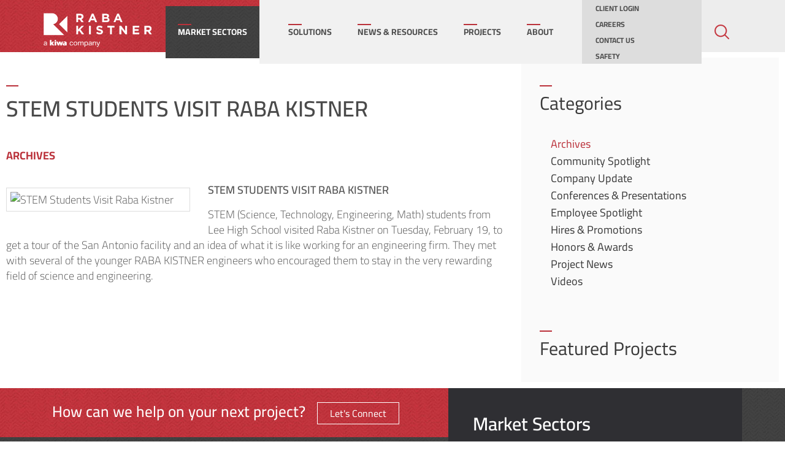

--- FILE ---
content_type: text/html; charset=UTF-8
request_url: https://www.rkci.com/news-resources/stem-students-visit-raba-kistner/
body_size: 15073
content:
<!doctype html>
<html lang="en-US">

<head>
	<meta
		charset="UTF-8">
	<meta http-equiv="X-UA-Compatible" content="IE=edge" />
		<meta name="viewport"
		content="width=device-width, initial-scale=1">
	<link rel="profile" href="http://gmpg.org/xfn/11">
	<meta name='robots' content='index, follow, max-image-preview:large, max-snippet:-1, max-video-preview:-1' />

	<!-- This site is optimized with the Yoast SEO plugin v26.8 - https://yoast.com/product/yoast-seo-wordpress/ -->
	<title>STEM STUDENTS VISIT RABA KISTNER - Raba Kistner</title>
	<link rel="canonical" href="https://www.rkci.com/news-resources/stem-students-visit-raba-kistner/" />
	<meta property="og:locale" content="en_US" />
	<meta property="og:type" content="article" />
	<meta property="og:title" content="STEM STUDENTS VISIT RABA KISTNER - Raba Kistner" />
	<meta property="og:description" content="STEM STUDENTS VISIT RABA KISTNER&nbsp; STEM (Science, Technology, Engineering, Math) students from Lee High School visited Raba Kistner on Tuesday, February 19, to get a tour of the San Antonio facility and an idea of what it is like working for an engineering firm. They met with several of the younger RABA KISTNER engineers who [&hellip;]" />
	<meta property="og:url" content="https://www.rkci.com/news-resources/stem-students-visit-raba-kistner/" />
	<meta property="og:site_name" content="Raba Kistner" />
	<meta property="article:published_time" content="2013-02-19T06:00:00+00:00" />
	<meta property="article:modified_time" content="2020-02-26T19:36:08+00:00" />
	<meta property="og:image" content="http://rkci.server63.com/wp-content/uploads/2013/03/STEM-Students-Visit-Raba-Kistner-300x179.jpg" />
	<meta name="author" content="luke" />
	<meta name="twitter:card" content="summary_large_image" />
	<meta name="twitter:label1" content="Written by" />
	<meta name="twitter:data1" content="luke" />
	<script type="application/ld+json" class="yoast-schema-graph">{"@context":"https://schema.org","@graph":[{"@type":"Article","@id":"https://www.rkci.com/news-resources/stem-students-visit-raba-kistner/#article","isPartOf":{"@id":"https://www.rkci.com/news-resources/stem-students-visit-raba-kistner/"},"author":{"name":"luke","@id":"https://www.rkci.com/#/schema/person/c851cf7f6327958d888fa9fed9f942bb"},"headline":"STEM STUDENTS VISIT RABA KISTNER","datePublished":"2013-02-19T06:00:00+00:00","dateModified":"2020-02-26T19:36:08+00:00","mainEntityOfPage":{"@id":"https://www.rkci.com/news-resources/stem-students-visit-raba-kistner/"},"wordCount":73,"publisher":{"@id":"https://www.rkci.com/#organization"},"image":{"@id":"https://www.rkci.com/news-resources/stem-students-visit-raba-kistner/#primaryimage"},"thumbnailUrl":"http://rkci.server63.com/wp-content/uploads/2013/03/STEM-Students-Visit-Raba-Kistner-300x179.jpg","articleSection":["Archives","News &amp; Resources"],"inLanguage":"en-US"},{"@type":"WebPage","@id":"https://www.rkci.com/news-resources/stem-students-visit-raba-kistner/","url":"https://www.rkci.com/news-resources/stem-students-visit-raba-kistner/","name":"STEM STUDENTS VISIT RABA KISTNER - Raba Kistner","isPartOf":{"@id":"https://www.rkci.com/#website"},"primaryImageOfPage":{"@id":"https://www.rkci.com/news-resources/stem-students-visit-raba-kistner/#primaryimage"},"image":{"@id":"https://www.rkci.com/news-resources/stem-students-visit-raba-kistner/#primaryimage"},"thumbnailUrl":"http://rkci.server63.com/wp-content/uploads/2013/03/STEM-Students-Visit-Raba-Kistner-300x179.jpg","datePublished":"2013-02-19T06:00:00+00:00","dateModified":"2020-02-26T19:36:08+00:00","breadcrumb":{"@id":"https://www.rkci.com/news-resources/stem-students-visit-raba-kistner/#breadcrumb"},"inLanguage":"en-US","potentialAction":[{"@type":"ReadAction","target":["https://www.rkci.com/news-resources/stem-students-visit-raba-kistner/"]}]},{"@type":"ImageObject","inLanguage":"en-US","@id":"https://www.rkci.com/news-resources/stem-students-visit-raba-kistner/#primaryimage","url":"http://rkci.server63.com/wp-content/uploads/2013/03/STEM-Students-Visit-Raba-Kistner-300x179.jpg","contentUrl":"http://rkci.server63.com/wp-content/uploads/2013/03/STEM-Students-Visit-Raba-Kistner-300x179.jpg"},{"@type":"BreadcrumbList","@id":"https://www.rkci.com/news-resources/stem-students-visit-raba-kistner/#breadcrumb","itemListElement":[{"@type":"ListItem","position":1,"name":"News &amp; Resources","item":"https://www.rkci.com/category/news-resources/"},{"@type":"ListItem","position":2,"name":"Archives","item":"https://www.rkci.com/category/news-resources/archives/"},{"@type":"ListItem","position":3,"name":"STEM STUDENTS VISIT RABA KISTNER"}]},{"@type":"WebSite","@id":"https://www.rkci.com/#website","url":"https://www.rkci.com/","name":"Raba Kistner","description":"Engineering Consulting &amp; Program Management","publisher":{"@id":"https://www.rkci.com/#organization"},"potentialAction":[{"@type":"SearchAction","target":{"@type":"EntryPoint","urlTemplate":"https://www.rkci.com/?s={search_term_string}"},"query-input":{"@type":"PropertyValueSpecification","valueRequired":true,"valueName":"search_term_string"}}],"inLanguage":"en-US"},{"@type":"Organization","@id":"https://www.rkci.com/#organization","name":"Raba Kistner","url":"https://www.rkci.com/","logo":{"@type":"ImageObject","inLanguage":"en-US","@id":"https://www.rkci.com/#/schema/logo/image/","url":"https://www.rkci.com/wp-content/uploads/2020/02/RK-Dark.001.jpeg","contentUrl":"https://www.rkci.com/wp-content/uploads/2020/02/RK-Dark.001.jpeg","width":600,"height":600,"caption":"Raba Kistner"},"image":{"@id":"https://www.rkci.com/#/schema/logo/image/"}},{"@type":"Person","@id":"https://www.rkci.com/#/schema/person/c851cf7f6327958d888fa9fed9f942bb","name":"luke","image":{"@type":"ImageObject","inLanguage":"en-US","@id":"https://www.rkci.com/#/schema/person/image/","url":"https://secure.gravatar.com/avatar/8a950b9d841e685d0f6c8662d4d0eeb51fda744d63d116fb28b1876cb421f39c?s=96&d=mm&r=g","contentUrl":"https://secure.gravatar.com/avatar/8a950b9d841e685d0f6c8662d4d0eeb51fda744d63d116fb28b1876cb421f39c?s=96&d=mm&r=g","caption":"luke"},"url":"https://www.rkci.com/author/luke/"}]}</script>
	<!-- / Yoast SEO plugin. -->


<link rel='dns-prefetch' href='//code.jquery.com' />
<link rel='dns-prefetch' href='//www.googletagmanager.com' />

<link rel="alternate" type="application/rss+xml" title="Raba Kistner &raquo; Feed" href="https://www.rkci.com/feed/" />
<link rel="alternate" type="application/rss+xml" title="Raba Kistner &raquo; Comments Feed" href="https://www.rkci.com/comments/feed/" />
<link rel="alternate" title="oEmbed (JSON)" type="application/json+oembed" href="https://www.rkci.com/wp-json/oembed/1.0/embed?url=https%3A%2F%2Fwww.rkci.com%2Fnews-resources%2Fstem-students-visit-raba-kistner%2F" />
<link rel="alternate" title="oEmbed (XML)" type="text/xml+oembed" href="https://www.rkci.com/wp-json/oembed/1.0/embed?url=https%3A%2F%2Fwww.rkci.com%2Fnews-resources%2Fstem-students-visit-raba-kistner%2F&#038;format=xml" />
<style id='wp-img-auto-sizes-contain-inline-css' type='text/css'>
img:is([sizes=auto i],[sizes^="auto," i]){contain-intrinsic-size:3000px 1500px}
/*# sourceURL=wp-img-auto-sizes-contain-inline-css */
</style>
<style id='wp-emoji-styles-inline-css' type='text/css'>

	img.wp-smiley, img.emoji {
		display: inline !important;
		border: none !important;
		box-shadow: none !important;
		height: 1em !important;
		width: 1em !important;
		margin: 0 0.07em !important;
		vertical-align: -0.1em !important;
		background: none !important;
		padding: 0 !important;
	}
/*# sourceURL=wp-emoji-styles-inline-css */
</style>
<link rel='stylesheet' id='wp-block-library-css' href='https://www.rkci.com/wp-includes/css/dist/block-library/style.min.css?ver=6.9' type='text/css' media='all' />
<style id='global-styles-inline-css' type='text/css'>
:root{--wp--preset--aspect-ratio--square: 1;--wp--preset--aspect-ratio--4-3: 4/3;--wp--preset--aspect-ratio--3-4: 3/4;--wp--preset--aspect-ratio--3-2: 3/2;--wp--preset--aspect-ratio--2-3: 2/3;--wp--preset--aspect-ratio--16-9: 16/9;--wp--preset--aspect-ratio--9-16: 9/16;--wp--preset--color--black: #000000;--wp--preset--color--cyan-bluish-gray: #abb8c3;--wp--preset--color--white: #ffffff;--wp--preset--color--pale-pink: #f78da7;--wp--preset--color--vivid-red: #cf2e2e;--wp--preset--color--luminous-vivid-orange: #ff6900;--wp--preset--color--luminous-vivid-amber: #fcb900;--wp--preset--color--light-green-cyan: #7bdcb5;--wp--preset--color--vivid-green-cyan: #00d084;--wp--preset--color--pale-cyan-blue: #8ed1fc;--wp--preset--color--vivid-cyan-blue: #0693e3;--wp--preset--color--vivid-purple: #9b51e0;--wp--preset--gradient--vivid-cyan-blue-to-vivid-purple: linear-gradient(135deg,rgb(6,147,227) 0%,rgb(155,81,224) 100%);--wp--preset--gradient--light-green-cyan-to-vivid-green-cyan: linear-gradient(135deg,rgb(122,220,180) 0%,rgb(0,208,130) 100%);--wp--preset--gradient--luminous-vivid-amber-to-luminous-vivid-orange: linear-gradient(135deg,rgb(252,185,0) 0%,rgb(255,105,0) 100%);--wp--preset--gradient--luminous-vivid-orange-to-vivid-red: linear-gradient(135deg,rgb(255,105,0) 0%,rgb(207,46,46) 100%);--wp--preset--gradient--very-light-gray-to-cyan-bluish-gray: linear-gradient(135deg,rgb(238,238,238) 0%,rgb(169,184,195) 100%);--wp--preset--gradient--cool-to-warm-spectrum: linear-gradient(135deg,rgb(74,234,220) 0%,rgb(151,120,209) 20%,rgb(207,42,186) 40%,rgb(238,44,130) 60%,rgb(251,105,98) 80%,rgb(254,248,76) 100%);--wp--preset--gradient--blush-light-purple: linear-gradient(135deg,rgb(255,206,236) 0%,rgb(152,150,240) 100%);--wp--preset--gradient--blush-bordeaux: linear-gradient(135deg,rgb(254,205,165) 0%,rgb(254,45,45) 50%,rgb(107,0,62) 100%);--wp--preset--gradient--luminous-dusk: linear-gradient(135deg,rgb(255,203,112) 0%,rgb(199,81,192) 50%,rgb(65,88,208) 100%);--wp--preset--gradient--pale-ocean: linear-gradient(135deg,rgb(255,245,203) 0%,rgb(182,227,212) 50%,rgb(51,167,181) 100%);--wp--preset--gradient--electric-grass: linear-gradient(135deg,rgb(202,248,128) 0%,rgb(113,206,126) 100%);--wp--preset--gradient--midnight: linear-gradient(135deg,rgb(2,3,129) 0%,rgb(40,116,252) 100%);--wp--preset--font-size--small: 13px;--wp--preset--font-size--medium: 20px;--wp--preset--font-size--large: 36px;--wp--preset--font-size--x-large: 42px;--wp--preset--spacing--20: 0.44rem;--wp--preset--spacing--30: 0.67rem;--wp--preset--spacing--40: 1rem;--wp--preset--spacing--50: 1.5rem;--wp--preset--spacing--60: 2.25rem;--wp--preset--spacing--70: 3.38rem;--wp--preset--spacing--80: 5.06rem;--wp--preset--shadow--natural: 6px 6px 9px rgba(0, 0, 0, 0.2);--wp--preset--shadow--deep: 12px 12px 50px rgba(0, 0, 0, 0.4);--wp--preset--shadow--sharp: 6px 6px 0px rgba(0, 0, 0, 0.2);--wp--preset--shadow--outlined: 6px 6px 0px -3px rgb(255, 255, 255), 6px 6px rgb(0, 0, 0);--wp--preset--shadow--crisp: 6px 6px 0px rgb(0, 0, 0);}:root { --wp--style--global--content-size: 800px;--wp--style--global--wide-size: 1200px; }:where(body) { margin: 0; }.wp-site-blocks > .alignleft { float: left; margin-right: 2em; }.wp-site-blocks > .alignright { float: right; margin-left: 2em; }.wp-site-blocks > .aligncenter { justify-content: center; margin-left: auto; margin-right: auto; }:where(.wp-site-blocks) > * { margin-block-start: 24px; margin-block-end: 0; }:where(.wp-site-blocks) > :first-child { margin-block-start: 0; }:where(.wp-site-blocks) > :last-child { margin-block-end: 0; }:root { --wp--style--block-gap: 24px; }:root :where(.is-layout-flow) > :first-child{margin-block-start: 0;}:root :where(.is-layout-flow) > :last-child{margin-block-end: 0;}:root :where(.is-layout-flow) > *{margin-block-start: 24px;margin-block-end: 0;}:root :where(.is-layout-constrained) > :first-child{margin-block-start: 0;}:root :where(.is-layout-constrained) > :last-child{margin-block-end: 0;}:root :where(.is-layout-constrained) > *{margin-block-start: 24px;margin-block-end: 0;}:root :where(.is-layout-flex){gap: 24px;}:root :where(.is-layout-grid){gap: 24px;}.is-layout-flow > .alignleft{float: left;margin-inline-start: 0;margin-inline-end: 2em;}.is-layout-flow > .alignright{float: right;margin-inline-start: 2em;margin-inline-end: 0;}.is-layout-flow > .aligncenter{margin-left: auto !important;margin-right: auto !important;}.is-layout-constrained > .alignleft{float: left;margin-inline-start: 0;margin-inline-end: 2em;}.is-layout-constrained > .alignright{float: right;margin-inline-start: 2em;margin-inline-end: 0;}.is-layout-constrained > .aligncenter{margin-left: auto !important;margin-right: auto !important;}.is-layout-constrained > :where(:not(.alignleft):not(.alignright):not(.alignfull)){max-width: var(--wp--style--global--content-size);margin-left: auto !important;margin-right: auto !important;}.is-layout-constrained > .alignwide{max-width: var(--wp--style--global--wide-size);}body .is-layout-flex{display: flex;}.is-layout-flex{flex-wrap: wrap;align-items: center;}.is-layout-flex > :is(*, div){margin: 0;}body .is-layout-grid{display: grid;}.is-layout-grid > :is(*, div){margin: 0;}body{padding-top: 0px;padding-right: 0px;padding-bottom: 0px;padding-left: 0px;}a:where(:not(.wp-element-button)){text-decoration: underline;}:root :where(.wp-element-button, .wp-block-button__link){background-color: #32373c;border-width: 0;color: #fff;font-family: inherit;font-size: inherit;font-style: inherit;font-weight: inherit;letter-spacing: inherit;line-height: inherit;padding-top: calc(0.667em + 2px);padding-right: calc(1.333em + 2px);padding-bottom: calc(0.667em + 2px);padding-left: calc(1.333em + 2px);text-decoration: none;text-transform: inherit;}.has-black-color{color: var(--wp--preset--color--black) !important;}.has-cyan-bluish-gray-color{color: var(--wp--preset--color--cyan-bluish-gray) !important;}.has-white-color{color: var(--wp--preset--color--white) !important;}.has-pale-pink-color{color: var(--wp--preset--color--pale-pink) !important;}.has-vivid-red-color{color: var(--wp--preset--color--vivid-red) !important;}.has-luminous-vivid-orange-color{color: var(--wp--preset--color--luminous-vivid-orange) !important;}.has-luminous-vivid-amber-color{color: var(--wp--preset--color--luminous-vivid-amber) !important;}.has-light-green-cyan-color{color: var(--wp--preset--color--light-green-cyan) !important;}.has-vivid-green-cyan-color{color: var(--wp--preset--color--vivid-green-cyan) !important;}.has-pale-cyan-blue-color{color: var(--wp--preset--color--pale-cyan-blue) !important;}.has-vivid-cyan-blue-color{color: var(--wp--preset--color--vivid-cyan-blue) !important;}.has-vivid-purple-color{color: var(--wp--preset--color--vivid-purple) !important;}.has-black-background-color{background-color: var(--wp--preset--color--black) !important;}.has-cyan-bluish-gray-background-color{background-color: var(--wp--preset--color--cyan-bluish-gray) !important;}.has-white-background-color{background-color: var(--wp--preset--color--white) !important;}.has-pale-pink-background-color{background-color: var(--wp--preset--color--pale-pink) !important;}.has-vivid-red-background-color{background-color: var(--wp--preset--color--vivid-red) !important;}.has-luminous-vivid-orange-background-color{background-color: var(--wp--preset--color--luminous-vivid-orange) !important;}.has-luminous-vivid-amber-background-color{background-color: var(--wp--preset--color--luminous-vivid-amber) !important;}.has-light-green-cyan-background-color{background-color: var(--wp--preset--color--light-green-cyan) !important;}.has-vivid-green-cyan-background-color{background-color: var(--wp--preset--color--vivid-green-cyan) !important;}.has-pale-cyan-blue-background-color{background-color: var(--wp--preset--color--pale-cyan-blue) !important;}.has-vivid-cyan-blue-background-color{background-color: var(--wp--preset--color--vivid-cyan-blue) !important;}.has-vivid-purple-background-color{background-color: var(--wp--preset--color--vivid-purple) !important;}.has-black-border-color{border-color: var(--wp--preset--color--black) !important;}.has-cyan-bluish-gray-border-color{border-color: var(--wp--preset--color--cyan-bluish-gray) !important;}.has-white-border-color{border-color: var(--wp--preset--color--white) !important;}.has-pale-pink-border-color{border-color: var(--wp--preset--color--pale-pink) !important;}.has-vivid-red-border-color{border-color: var(--wp--preset--color--vivid-red) !important;}.has-luminous-vivid-orange-border-color{border-color: var(--wp--preset--color--luminous-vivid-orange) !important;}.has-luminous-vivid-amber-border-color{border-color: var(--wp--preset--color--luminous-vivid-amber) !important;}.has-light-green-cyan-border-color{border-color: var(--wp--preset--color--light-green-cyan) !important;}.has-vivid-green-cyan-border-color{border-color: var(--wp--preset--color--vivid-green-cyan) !important;}.has-pale-cyan-blue-border-color{border-color: var(--wp--preset--color--pale-cyan-blue) !important;}.has-vivid-cyan-blue-border-color{border-color: var(--wp--preset--color--vivid-cyan-blue) !important;}.has-vivid-purple-border-color{border-color: var(--wp--preset--color--vivid-purple) !important;}.has-vivid-cyan-blue-to-vivid-purple-gradient-background{background: var(--wp--preset--gradient--vivid-cyan-blue-to-vivid-purple) !important;}.has-light-green-cyan-to-vivid-green-cyan-gradient-background{background: var(--wp--preset--gradient--light-green-cyan-to-vivid-green-cyan) !important;}.has-luminous-vivid-amber-to-luminous-vivid-orange-gradient-background{background: var(--wp--preset--gradient--luminous-vivid-amber-to-luminous-vivid-orange) !important;}.has-luminous-vivid-orange-to-vivid-red-gradient-background{background: var(--wp--preset--gradient--luminous-vivid-orange-to-vivid-red) !important;}.has-very-light-gray-to-cyan-bluish-gray-gradient-background{background: var(--wp--preset--gradient--very-light-gray-to-cyan-bluish-gray) !important;}.has-cool-to-warm-spectrum-gradient-background{background: var(--wp--preset--gradient--cool-to-warm-spectrum) !important;}.has-blush-light-purple-gradient-background{background: var(--wp--preset--gradient--blush-light-purple) !important;}.has-blush-bordeaux-gradient-background{background: var(--wp--preset--gradient--blush-bordeaux) !important;}.has-luminous-dusk-gradient-background{background: var(--wp--preset--gradient--luminous-dusk) !important;}.has-pale-ocean-gradient-background{background: var(--wp--preset--gradient--pale-ocean) !important;}.has-electric-grass-gradient-background{background: var(--wp--preset--gradient--electric-grass) !important;}.has-midnight-gradient-background{background: var(--wp--preset--gradient--midnight) !important;}.has-small-font-size{font-size: var(--wp--preset--font-size--small) !important;}.has-medium-font-size{font-size: var(--wp--preset--font-size--medium) !important;}.has-large-font-size{font-size: var(--wp--preset--font-size--large) !important;}.has-x-large-font-size{font-size: var(--wp--preset--font-size--x-large) !important;}
:root :where(.wp-block-pullquote){font-size: 1.5em;line-height: 1.6;}
/*# sourceURL=global-styles-inline-css */
</style>
<link rel='stylesheet' id='hello-elementor-css' href='https://www.rkci.com/wp-content/themes/rkci/style.min.css?ver=2.2.0' type='text/css' media='all' />
<link data-minify="1" rel='stylesheet' id='raba-styles-css' href='https://www.rkci.com/wp-content/cache/min/1/wp-content/themes/rkci/assets/css/style.css?ver=1769015266' type='text/css' media='all' />
<link data-minify="1" rel='stylesheet' id='slick-css-css' href='https://www.rkci.com/wp-content/cache/min/1/wp-content/themes/rkci/assets/css/slick.css?ver=1769015266' type='text/css' media='all' />
<link data-minify="1" rel='stylesheet' id='select2-css-css' href='https://www.rkci.com/wp-content/cache/min/1/wp-content/themes/rkci/assets/css/select2.css?ver=1769015266' type='text/css' media='all' />
<link rel='stylesheet' id='hello-elementor-theme-style-css' href='https://www.rkci.com/wp-content/themes/rkci/theme.min.css?ver=2.2.0' type='text/css' media='all' />
<link rel='stylesheet' id='elementor-frontend-css' href='https://www.rkci.com/wp-content/plugins/elementor/assets/css/frontend.min.css?ver=3.34.2' type='text/css' media='all' />
<link rel='stylesheet' id='widget-heading-css' href='https://www.rkci.com/wp-content/plugins/elementor/assets/css/widget-heading.min.css?ver=3.34.2' type='text/css' media='all' />
<link data-minify="1" rel='stylesheet' id='elementor-icons-css' href='https://www.rkci.com/wp-content/cache/min/1/wp-content/plugins/elementor/assets/lib/eicons/css/elementor-icons.min.css?ver=1769015266' type='text/css' media='all' />
<link rel='stylesheet' id='elementor-post-1892-css' href='https://www.rkci.com/wp-content/uploads/elementor/css/post-1892.css?ver=1769015265' type='text/css' media='all' />
<link rel='stylesheet' id='elementor-post-409-css' href='https://www.rkci.com/wp-content/uploads/elementor/css/post-409.css?ver=1769015319' type='text/css' media='all' />
<link data-minify="1" rel='stylesheet' id='ecs-styles-css' href='https://www.rkci.com/wp-content/cache/min/1/wp-content/plugins/ele-custom-skin/assets/css/ecs-style.css?ver=1769015266' type='text/css' media='all' />
<link rel='stylesheet' id='elementor-post-112-css' href='https://www.rkci.com/wp-content/uploads/elementor/css/post-112.css?ver=1744742683' type='text/css' media='all' />
<link rel='stylesheet' id='elementor-post-163-css' href='https://www.rkci.com/wp-content/uploads/elementor/css/post-163.css?ver=1704448085' type='text/css' media='all' />
<link rel='stylesheet' id='elementor-post-797-css' href='https://www.rkci.com/wp-content/uploads/elementor/css/post-797.css?ver=1737964255' type='text/css' media='all' />
<link rel='stylesheet' id='elementor-post-1639-css' href='https://www.rkci.com/wp-content/uploads/elementor/css/post-1639.css?ver=1583756181' type='text/css' media='all' />
<style id='rocket-lazyload-inline-css' type='text/css'>
.rll-youtube-player{position:relative;padding-bottom:56.23%;height:0;overflow:hidden;max-width:100%;}.rll-youtube-player:focus-within{outline: 2px solid currentColor;outline-offset: 5px;}.rll-youtube-player iframe{position:absolute;top:0;left:0;width:100%;height:100%;z-index:100;background:0 0}.rll-youtube-player img{bottom:0;display:block;left:0;margin:auto;max-width:100%;width:100%;position:absolute;right:0;top:0;border:none;height:auto;-webkit-transition:.4s all;-moz-transition:.4s all;transition:.4s all}.rll-youtube-player img:hover{-webkit-filter:brightness(75%)}.rll-youtube-player .play{height:100%;width:100%;left:0;top:0;position:absolute;background:url(https://www.rkci.com/wp-content/plugins/wp-rocket/assets/img/youtube.png) no-repeat center;background-color: transparent !important;cursor:pointer;border:none;}
/*# sourceURL=rocket-lazyload-inline-css */
</style>
<link data-minify="1" rel='stylesheet' id='elementor-gf-local-cairo-css' href='https://www.rkci.com/wp-content/cache/min/1/wp-content/uploads/elementor/google-fonts/css/cairo.css?ver=1769015266' type='text/css' media='all' />
<script type="text/javascript" src="https://www.rkci.com/wp-includes/js/jquery/jquery.min.js?ver=3.7.1" id="jquery-core-js"></script>





<script type="text/javascript" id="ecs_ajax_load-js-extra">
/* <![CDATA[ */
var ecs_ajax_params = {"ajaxurl":"https://www.rkci.com/wp-admin/admin-ajax.php","posts":"{\"page\":0,\"name\":\"stem-students-visit-raba-kistner\",\"category_name\":\"news-resources\",\"error\":\"\",\"m\":\"\",\"p\":0,\"post_parent\":\"\",\"subpost\":\"\",\"subpost_id\":\"\",\"attachment\":\"\",\"attachment_id\":0,\"pagename\":\"\",\"page_id\":0,\"second\":\"\",\"minute\":\"\",\"hour\":\"\",\"day\":0,\"monthnum\":0,\"year\":0,\"w\":0,\"tag\":\"\",\"cat\":\"\",\"tag_id\":\"\",\"author\":\"\",\"author_name\":\"\",\"feed\":\"\",\"tb\":\"\",\"paged\":0,\"meta_key\":\"\",\"meta_value\":\"\",\"preview\":\"\",\"s\":\"\",\"sentence\":\"\",\"title\":\"\",\"fields\":\"all\",\"menu_order\":\"\",\"embed\":\"\",\"category__in\":[],\"category__not_in\":[],\"category__and\":[],\"post__in\":[],\"post__not_in\":[],\"post_name__in\":[],\"tag__in\":[],\"tag__not_in\":[],\"tag__and\":[],\"tag_slug__in\":[],\"tag_slug__and\":[],\"post_parent__in\":[],\"post_parent__not_in\":[],\"author__in\":[],\"author__not_in\":[],\"search_columns\":[],\"ignore_sticky_posts\":false,\"suppress_filters\":false,\"cache_results\":true,\"update_post_term_cache\":true,\"update_menu_item_cache\":false,\"lazy_load_term_meta\":true,\"update_post_meta_cache\":true,\"post_type\":\"\",\"posts_per_page\":12,\"nopaging\":false,\"comments_per_page\":\"50\",\"no_found_rows\":false,\"order\":\"DESC\"}"};
//# sourceURL=ecs_ajax_load-js-extra
/* ]]> */
</script>


<link rel="https://api.w.org/" href="https://www.rkci.com/wp-json/" /><link rel="alternate" title="JSON" type="application/json" href="https://www.rkci.com/wp-json/wp/v2/posts/1360" /><link rel="EditURI" type="application/rsd+xml" title="RSD" href="https://www.rkci.com/xmlrpc.php?rsd" />
<link rel='shortlink' href='https://www.rkci.com/?p=1360' />
<meta name="generator" content="Site Kit by Google 1.170.0" /><link rel="canonical" href="https://www.rkci.com/news-resources/stem-students-visit-raba-kistner/" />
<meta name="generator" content="Elementor 3.34.2; features: additional_custom_breakpoints; settings: css_print_method-external, google_font-enabled, font_display-auto">
			<style>
				.e-con.e-parent:nth-of-type(n+4):not(.e-lazyloaded):not(.e-no-lazyload),
				.e-con.e-parent:nth-of-type(n+4):not(.e-lazyloaded):not(.e-no-lazyload) * {
					background-image: none !important;
				}
				@media screen and (max-height: 1024px) {
					.e-con.e-parent:nth-of-type(n+3):not(.e-lazyloaded):not(.e-no-lazyload),
					.e-con.e-parent:nth-of-type(n+3):not(.e-lazyloaded):not(.e-no-lazyload) * {
						background-image: none !important;
					}
				}
				@media screen and (max-height: 640px) {
					.e-con.e-parent:nth-of-type(n+2):not(.e-lazyloaded):not(.e-no-lazyload),
					.e-con.e-parent:nth-of-type(n+2):not(.e-lazyloaded):not(.e-no-lazyload) * {
						background-image: none !important;
					}
				}
			</style>
			<link rel="icon" href="https://www.rkci.com/wp-content/uploads/2020/02/favicon.png" sizes="32x32" />
<link rel="icon" href="https://www.rkci.com/wp-content/uploads/2020/02/favicon.png" sizes="192x192" />
<link rel="apple-touch-icon" href="https://www.rkci.com/wp-content/uploads/2020/02/favicon.png" />
<meta name="msapplication-TileImage" content="https://www.rkci.com/wp-content/uploads/2020/02/favicon.png" />
<noscript><style id="rocket-lazyload-nojs-css">.rll-youtube-player, [data-lazy-src]{display:none !important;}</style></noscript><meta name="generator" content="WP Rocket 3.20.3" data-wpr-features="wpr_defer_js wpr_minify_concatenate_js wpr_lazyload_images wpr_lazyload_iframes wpr_minify_css wpr_desktop" /></head>

<body class="wp-singular post-template-default single single-post postid-1360 single-format-standard wp-custom-logo wp-theme-hello-elementor wp-child-theme-rkci hello-elementor-default elementor-default elementor-kit-1892 elementor-page-409">

	<header data-rocket-location-hash="36c6bcf25eaacb5252c744cc88a6cc2e" class="site-header" role="banner">
	<div data-rocket-location-hash="6005da2017e5fd3302f88d75d9af55c2" class="container">
		<div data-rocket-location-hash="5cd83cba399d508b78dc1100d7c0521b" class="site-branding">
			<div class="header-logo" style="max-width:200px"><a href="https://www.rkci.com/" class="custom-logo-link" rel="home"><img width="634" height="200" src="data:image/svg+xml,%3Csvg%20xmlns='http://www.w3.org/2000/svg'%20viewBox='0%200%20634%20200'%3E%3C/svg%3E" class="custom-logo" alt="Raba Kistner" decoding="async" data-lazy-srcset="https://www.rkci.com/wp-content/uploads/2024/11/cropped-RKCI_logo_2024_b-1.png 634w, https://www.rkci.com/wp-content/uploads/2024/11/cropped-RKCI_logo_2024_b-1-300x95.png 300w" data-lazy-sizes="(max-width: 634px) 100vw, 634px" data-lazy-src="https://www.rkci.com/wp-content/uploads/2024/11/cropped-RKCI_logo_2024_b-1.png" /><noscript><img width="634" height="200" src="https://www.rkci.com/wp-content/uploads/2024/11/cropped-RKCI_logo_2024_b-1.png" class="custom-logo" alt="Raba Kistner" decoding="async" srcset="https://www.rkci.com/wp-content/uploads/2024/11/cropped-RKCI_logo_2024_b-1.png 634w, https://www.rkci.com/wp-content/uploads/2024/11/cropped-RKCI_logo_2024_b-1-300x95.png 300w" sizes="(max-width: 634px) 100vw, 634px" /></noscript></a></div>		</div>

		<!-- Market Sectors / Services -->
				<div data-rocket-location-hash="6770b9827040fb239933cf4cc10a8731" class="black-menu">
			<span>Market Sectors</span>
			<div class="submenu">
				<div class="menu-market-sectors-container"><ul id="menu-market-sectors" class="menu with-icons"><li id="menu-item-563" class="menu-item menu-item-type-taxonomy menu-item-object-market_sectors menu-item-563"><a href="https://www.rkci.com/market-sectors/civil-infrastructure/"><figure><img src="data:image/svg+xml,%3Csvg%20xmlns='http://www.w3.org/2000/svg'%20viewBox='0%200%200%200'%3E%3C/svg%3E" alt="" data-lazy-src="https://www.rkci.com/wp-content/uploads/2020/02/civil_infrastructure-1-56x42.png"><noscript><img src="https://www.rkci.com/wp-content/uploads/2020/02/civil_infrastructure-1-56x42.png" alt=""></noscript></figure>Civil Infrastructure</a></li>
<li id="menu-item-564" class="menu-item menu-item-type-taxonomy menu-item-object-market_sectors menu-item-564"><a href="https://www.rkci.com/market-sectors/commercial/"><figure><img src="data:image/svg+xml,%3Csvg%20xmlns='http://www.w3.org/2000/svg'%20viewBox='0%200%200%200'%3E%3C/svg%3E" alt="" data-lazy-src="https://www.rkci.com/wp-content/uploads/2020/02/commercial-1-56x42.png"><noscript><img src="https://www.rkci.com/wp-content/uploads/2020/02/commercial-1-56x42.png" alt=""></noscript></figure>Commercial</a></li>
<li id="menu-item-566" class="menu-item menu-item-type-taxonomy menu-item-object-market_sectors menu-item-566"><a href="https://www.rkci.com/market-sectors/education-k-16/"><figure><img src="data:image/svg+xml,%3Csvg%20xmlns='http://www.w3.org/2000/svg'%20viewBox='0%200%200%200'%3E%3C/svg%3E" alt="" data-lazy-src="https://www.rkci.com/wp-content/uploads/2020/02/education-1-56x42.png"><noscript><img src="https://www.rkci.com/wp-content/uploads/2020/02/education-1-56x42.png" alt=""></noscript></figure>Education/K-16</a></li>
<li id="menu-item-568" class="menu-item menu-item-type-taxonomy menu-item-object-market_sectors menu-item-568"><a href="https://www.rkci.com/market-sectors/energy/"><figure><img src="data:image/svg+xml,%3Csvg%20xmlns='http://www.w3.org/2000/svg'%20viewBox='0%200%200%200'%3E%3C/svg%3E" alt="" data-lazy-src="https://www.rkci.com/wp-content/uploads/2020/02/energy-56x42.png"><noscript><img src="https://www.rkci.com/wp-content/uploads/2020/02/energy-56x42.png" alt=""></noscript></figure>Energy</a></li>
<li id="menu-item-570" class="menu-item menu-item-type-taxonomy menu-item-object-market_sectors menu-item-570"><a href="https://www.rkci.com/market-sectors/federal/"><figure><img src="data:image/svg+xml,%3Csvg%20xmlns='http://www.w3.org/2000/svg'%20viewBox='0%200%200%200'%3E%3C/svg%3E" alt="" data-lazy-src="https://www.rkci.com/wp-content/uploads/2020/02/federal-56x42.png"><noscript><img src="https://www.rkci.com/wp-content/uploads/2020/02/federal-56x42.png" alt=""></noscript></figure>Federal</a></li>
<li id="menu-item-572" class="menu-item menu-item-type-taxonomy menu-item-object-market_sectors menu-item-572"><a href="https://www.rkci.com/market-sectors/healthcare/"><figure><img src="data:image/svg+xml,%3Csvg%20xmlns='http://www.w3.org/2000/svg'%20viewBox='0%200%200%200'%3E%3C/svg%3E" alt="" data-lazy-src="https://www.rkci.com/wp-content/uploads/2020/02/icon_health-56x42.png"><noscript><img src="https://www.rkci.com/wp-content/uploads/2020/02/icon_health-56x42.png" alt=""></noscript></figure>Healthcare</a></li>
<li id="menu-item-574" class="menu-item menu-item-type-taxonomy menu-item-object-market_sectors menu-item-574"><a href="https://www.rkci.com/market-sectors/industrial/"><figure><img src="data:image/svg+xml,%3Csvg%20xmlns='http://www.w3.org/2000/svg'%20viewBox='0%200%200%200'%3E%3C/svg%3E" alt="" data-lazy-src="https://www.rkci.com/wp-content/uploads/2020/02/industrial-56x42.png"><noscript><img src="https://www.rkci.com/wp-content/uploads/2020/02/industrial-56x42.png" alt=""></noscript></figure>Industrial</a></li>
<li id="menu-item-576" class="menu-item menu-item-type-taxonomy menu-item-object-market_sectors menu-item-576"><a href="https://www.rkci.com/market-sectors/multi-family-housing/"><figure><img src="data:image/svg+xml,%3Csvg%20xmlns='http://www.w3.org/2000/svg'%20viewBox='0%200%200%200'%3E%3C/svg%3E" alt="" data-lazy-src="https://www.rkci.com/wp-content/uploads/2020/02/multi_family_housing-56x42.png"><noscript><img src="https://www.rkci.com/wp-content/uploads/2020/02/multi_family_housing-56x42.png" alt=""></noscript></figure>Multi-Family Housing</a></li>
<li id="menu-item-578" class="menu-item menu-item-type-taxonomy menu-item-object-market_sectors menu-item-578"><a href="https://www.rkci.com/market-sectors/recreation-sports-public-facilities/"><figure><img src="data:image/svg+xml,%3Csvg%20xmlns='http://www.w3.org/2000/svg'%20viewBox='0%200%200%200'%3E%3C/svg%3E" alt="" data-lazy-src="https://www.rkci.com/wp-content/uploads/2020/02/sports_public_facilities-56x42.png"><noscript><img src="https://www.rkci.com/wp-content/uploads/2020/02/sports_public_facilities-56x42.png" alt=""></noscript></figure>Sports/ Public Facilities</a></li>
<li id="menu-item-580" class="menu-item menu-item-type-taxonomy menu-item-object-market_sectors menu-item-580"><a href="https://www.rkci.com/market-sectors/state-local-governments/"><figure><img src="data:image/svg+xml,%3Csvg%20xmlns='http://www.w3.org/2000/svg'%20viewBox='0%200%200%200'%3E%3C/svg%3E" alt="" data-lazy-src="https://www.rkci.com/wp-content/uploads/2020/02/icon_govt.png"><noscript><img src="https://www.rkci.com/wp-content/uploads/2020/02/icon_govt.png" alt=""></noscript></figure>State &#038; Local Governments</a></li>
<li id="menu-item-582" class="menu-item menu-item-type-taxonomy menu-item-object-market_sectors menu-item-582"><a href="https://www.rkci.com/market-sectors/transportation/"><figure><img src="data:image/svg+xml,%3Csvg%20xmlns='http://www.w3.org/2000/svg'%20viewBox='0%200%200%200'%3E%3C/svg%3E" alt="" data-lazy-src="https://www.rkci.com/wp-content/uploads/2020/02/icon_transport.png"><noscript><img src="https://www.rkci.com/wp-content/uploads/2020/02/icon_transport.png" alt=""></noscript></figure>Transportation</a></li>
<li id="menu-item-584" class="menu-item menu-item-type-taxonomy menu-item-object-market_sectors menu-item-584"><a href="https://www.rkci.com/market-sectors/utilities/"><figure><img src="data:image/svg+xml,%3Csvg%20xmlns='http://www.w3.org/2000/svg'%20viewBox='0%200%200%200'%3E%3C/svg%3E" alt="" data-lazy-src="https://www.rkci.com/wp-content/uploads/2020/02/utilities-56x42.png"><noscript><img src="https://www.rkci.com/wp-content/uploads/2020/02/utilities-56x42.png" alt=""></noscript></figure>Utilities</a></li>
</ul></div>			</div>
		</div>
		
		<div data-rocket-location-hash="7100b8aa287e289f76174054ba198523" class="main-nav-section">
			<div class="mobile-bar">
				<a class="menu-switch-close" title="" href="">
					<span class="lines"></span>
				</a>
			</div>
			<!-- Main Menu -->
			<div class="main-menu">
								<nav class="site-navigation" role="navigation">
					<div class="menu-main-menu-container"><ul id="menu-main-menu" class="menu"><li id="menu-item-16" class="menu-item menu-item-type-custom menu-item-object-custom menu-item-home menu-item-has-children mega-menu menu-item-16"><a href="https://www.rkci.com/">Solutions</a>
<ul class="sub-menu">
	<li id="menu-item-18" class="menu-item menu-item-type-custom menu-item-object-custom menu-item-has-children menu-item-18"><a>Planning Phase</a>
	<ul class="sub-menu">
		<li id="menu-item-1152" class="menu-item menu-item-type-taxonomy menu-item-object-solutions menu-item-1152"><a href="https://www.rkci.com/solutions/air-quality-permitting/">Air Quality – Permitting</a></li>
		<li id="menu-item-4803" class="menu-item menu-item-type-custom menu-item-object-custom menu-item-4803"><a href="https://www.rkci.com/solutions/drilling-services-planning-phase">Drilling Services</a></li>
		<li id="menu-item-2172" class="menu-item menu-item-type-taxonomy menu-item-object-solutions menu-item-2172"><a href="https://www.rkci.com/solutions/environmental-compliance-management-planning-phase/">Environmental Compliance Management</a></li>
		<li id="menu-item-609" class="menu-item menu-item-type-taxonomy menu-item-object-solutions menu-item-609"><a href="https://www.rkci.com/solutions/environmental-due-diligence-phase-i-ii-iii-esa/">Environmental Due Diligence/Phase I, II, III ESA</a></li>
		<li id="menu-item-611" class="menu-item menu-item-type-taxonomy menu-item-object-solutions menu-item-611"><a href="https://www.rkci.com/solutions/geology-hydrogeologic-investigations/">Geology &amp; Hydrogeologic Investigations</a></li>
		<li id="menu-item-612" class="menu-item menu-item-type-taxonomy menu-item-object-solutions menu-item-612"><a href="https://www.rkci.com/solutions/program-management/">Program Management</a></li>
		<li id="menu-item-613" class="menu-item menu-item-type-taxonomy menu-item-object-solutions menu-item-613"><a href="https://www.rkci.com/solutions/project-management/">Project Management</a></li>
		<li id="menu-item-614" class="menu-item menu-item-type-taxonomy menu-item-object-solutions menu-item-614"><a href="https://www.rkci.com/solutions/property-condition-assessment/">Property Condition Assessment</a></li>
		<li id="menu-item-615" class="menu-item menu-item-type-taxonomy menu-item-object-solutions menu-item-615"><a href="https://www.rkci.com/solutions/public-involvement/">Public Involvement</a></li>
	</ul>
</li>
	<li id="menu-item-600" class="menu-item menu-item-type-taxonomy menu-item-object-solutions menu-item-has-children menu-item-600"><a href="https://www.rkci.com/solutions/design-phase/">Design Phase</a>
	<ul class="sub-menu">
		<li id="menu-item-608" class="menu-item menu-item-type-taxonomy menu-item-object-solutions menu-item-608"><a href="https://www.rkci.com/solutions/archaeology-cultural-resources/">Archaeology/Cultural Resources</a></li>
		<li id="menu-item-601" class="menu-item menu-item-type-taxonomy menu-item-object-solutions menu-item-601"><a href="https://www.rkci.com/solutions/building-envelope-consulting/">Building Envelope Consulting</a></li>
		<li id="menu-item-4805" class="menu-item menu-item-type-custom menu-item-object-custom menu-item-4805"><a href="https://www.rkci.com/solutions/drilling-cpt-services-design-phase/">Drilling &#038; CPT Services</a></li>
		<li id="menu-item-2171" class="menu-item menu-item-type-taxonomy menu-item-object-solutions menu-item-2171"><a href="https://www.rkci.com/solutions/environmental-compliance-management-design-phase/">Environmental Compliance Management</a></li>
		<li id="menu-item-610" class="menu-item menu-item-type-taxonomy menu-item-object-solutions menu-item-610"><a href="https://www.rkci.com/solutions/environmental-planning-permitting/">Environmental Planning &amp; Permitting</a></li>
		<li id="menu-item-602" class="menu-item menu-item-type-taxonomy menu-item-object-solutions menu-item-602"><a href="https://www.rkci.com/solutions/geophysical-studies/">Geophysical Studies</a></li>
		<li id="menu-item-603" class="menu-item menu-item-type-taxonomy menu-item-object-solutions menu-item-603"><a href="https://www.rkci.com/solutions/geotechnical-engineering/">Geotechnical Engineering</a></li>
		<li id="menu-item-604" class="menu-item menu-item-type-taxonomy menu-item-object-solutions menu-item-604"><a href="https://www.rkci.com/solutions/pavement-design/">Pavement Design</a></li>
		<li id="menu-item-605" class="menu-item menu-item-type-taxonomy menu-item-object-solutions menu-item-605"><a href="https://www.rkci.com/solutions/program-management-design-phase/">Program Management</a></li>
		<li id="menu-item-606" class="menu-item menu-item-type-taxonomy menu-item-object-solutions menu-item-606"><a href="https://www.rkci.com/solutions/public-involvement-design-phase/">Public Involvement</a></li>
		<li id="menu-item-607" class="menu-item menu-item-type-taxonomy menu-item-object-solutions menu-item-607"><a href="https://www.rkci.com/solutions/transportation-design-quality-assurance/">Transportation Design Quality Assurance</a></li>
	</ul>
</li>
	<li id="menu-item-586" class="menu-item menu-item-type-taxonomy menu-item-object-solutions menu-item-has-children menu-item-586"><a href="https://www.rkci.com/solutions/construction-phase/">Construction Phase</a>
	<ul class="sub-menu">
		<li id="menu-item-1756" class="menu-item menu-item-type-taxonomy menu-item-object-solutions menu-item-1756"><a href="https://www.rkci.com/solutions/archaeology-cultural-resources/">Archaeology/Cultural Resources</a></li>
		<li id="menu-item-596" class="menu-item menu-item-type-taxonomy menu-item-object-solutions menu-item-596"><a href="https://www.rkci.com/solutions/compliance-assurance-construction-phase/">Compliance Assurance</a></li>
		<li id="menu-item-587" class="menu-item menu-item-type-taxonomy menu-item-object-solutions menu-item-587"><a href="https://www.rkci.com/solutions/construction-engineering-inspection-ce-i/">Construction Engineering &amp; Inspection (CE&amp; I)</a></li>
		<li id="menu-item-588" class="menu-item menu-item-type-taxonomy menu-item-object-solutions menu-item-588"><a href="https://www.rkci.com/solutions/construction-materials-engineering-testing/">Construction Materials Engineering &amp; Testing</a></li>
		<li id="menu-item-4807" class="menu-item menu-item-type-custom menu-item-object-custom menu-item-4807"><a href="https://www.rkci.com/solutions/drilling-cpt-services-construction-phase/">Drilling &#038; CPT Services</a></li>
		<li id="menu-item-589" class="menu-item menu-item-type-taxonomy menu-item-object-solutions menu-item-589"><a href="https://www.rkci.com/solutions/environmental-compliance-management/">Environmental Compliance Management</a></li>
		<li id="menu-item-590" class="menu-item menu-item-type-taxonomy menu-item-object-solutions menu-item-590"><a href="https://www.rkci.com/solutions/materials-consulting-testing/">Materials Consulting &amp; Testing</a></li>
		<li id="menu-item-591" class="menu-item menu-item-type-taxonomy menu-item-object-solutions menu-item-591"><a href="https://www.rkci.com/solutions/materials-recycling/">Materials Recycling</a></li>
		<li id="menu-item-592" class="menu-item menu-item-type-taxonomy menu-item-object-solutions menu-item-592"><a href="https://www.rkci.com/solutions/program-management-construction-phase/">Program Management</a></li>
		<li id="menu-item-593" class="menu-item menu-item-type-taxonomy menu-item-object-solutions menu-item-593"><a href="https://www.rkci.com/solutions/project-management-construction-phase/">Project Management</a></li>
		<li id="menu-item-594" class="menu-item menu-item-type-taxonomy menu-item-object-solutions menu-item-594"><a href="https://www.rkci.com/solutions/public-involvement-construction-phase/">Public Involvement</a></li>
		<li id="menu-item-595" class="menu-item menu-item-type-taxonomy menu-item-object-solutions menu-item-595"><a href="https://www.rkci.com/solutions/roofing-waterproofing-inspection/">Roofing/Waterproofing Inspection</a></li>
		<li id="menu-item-597" class="menu-item menu-item-type-taxonomy menu-item-object-solutions menu-item-597"><a href="https://www.rkci.com/solutions/structural-steel-and-mechanical-piping-inspection-and-testing/">Structural Steel and Mechanical Piping Inspection and Testing</a></li>
		<li id="menu-item-598" class="menu-item menu-item-type-taxonomy menu-item-object-solutions menu-item-598"><a href="https://www.rkci.com/solutions/transportation-construction-quality-assurance/">Transportation Quality Documentation (ELVIS “Engineering &amp; laboratory Vital Information System”)</a></li>
	</ul>
</li>
	<li id="menu-item-617" class="menu-item menu-item-type-taxonomy menu-item-object-solutions menu-item-has-children menu-item-617"><a href="https://www.rkci.com/solutions/operations-maintenance-phase/">Operations &amp; Maintenance Phase</a>
	<ul class="sub-menu">
		<li id="menu-item-618" class="menu-item menu-item-type-taxonomy menu-item-object-solutions menu-item-618"><a href="https://www.rkci.com/solutions/air-quality-compliance/">Air Quality – Compliance</a></li>
		<li id="menu-item-1765" class="menu-item menu-item-type-custom menu-item-object-custom menu-item-1765"><a href="https://www.rkci.com/solutions/compliance-assurance-operations-maintenance-phase">Compliance Assurance</a></li>
		<li id="menu-item-619" class="menu-item menu-item-type-taxonomy menu-item-object-solutions menu-item-619"><a href="https://www.rkci.com/solutions/environmental-compliance-management-operations-maintenance-phase/">Environmental Compliance Management</a></li>
		<li id="menu-item-620" class="menu-item menu-item-type-taxonomy menu-item-object-solutions menu-item-620"><a href="https://www.rkci.com/solutions/forensic-services/">Forensic Services</a></li>
		<li id="menu-item-621" class="menu-item menu-item-type-taxonomy menu-item-object-solutions menu-item-621"><a href="https://www.rkci.com/solutions/pavement-assessment-maintenance/">Pavement Assessment &amp; Maintenance</a></li>
		<li id="menu-item-622" class="menu-item menu-item-type-taxonomy menu-item-object-solutions menu-item-622"><a href="https://www.rkci.com/solutions/roofing-water-proofing-inspection-maintenance/">Roofing &amp; Water Proofing Inspection &amp; Maintenance</a></li>
		<li id="menu-item-2968" class="menu-item menu-item-type-custom menu-item-object-custom menu-item-2968"><a href="https://www.rkci.com/solutions/simpli-stormwater/">Simpli Stormwater</a></li>
	</ul>
</li>
</ul>
</li>
<li id="menu-item-795" class="menu-item menu-item-type-custom menu-item-object-custom menu-item-795"><a href="/category/news-resources/">News &#038; Resources</a></li>
<li id="menu-item-806" class="menu-item menu-item-type-post_type_archive menu-item-object-projects menu-item-806"><a href="https://www.rkci.com/projects/">Projects</a></li>
<li id="menu-item-27" class="menu-item menu-item-type-custom menu-item-object-custom menu-item-has-children menu-item-27"><a>About</a>
<ul class="sub-menu">
	<li id="menu-item-792" class="menu-item menu-item-type-post_type menu-item-object-page menu-item-792"><a href="https://www.rkci.com/about/history/">History</a></li>
	<li id="menu-item-347" class="menu-item menu-item-type-post_type menu-item-object-page menu-item-347"><a href="https://www.rkci.com/about/locations/">Locations</a></li>
	<li id="menu-item-345" class="menu-item menu-item-type-post_type menu-item-object-page menu-item-345"><a href="https://www.rkci.com/about/leadership/">Leadership</a></li>
	<li id="menu-item-344" class="menu-item menu-item-type-post_type menu-item-object-page menu-item-344"><a href="https://www.rkci.com/about/accreditations/">Accreditations</a></li>
</ul>
</li>
</ul></div>				</nav>
							</div>

			<!-- Mobile Market Sectors / Services -->
						<div class="main-menu mobile-black-menu mobile-only">
				<nav class="site-navigation">
					<div class="menu-main-menu-container">
						<ul class="menu">
							<li class="menu-item menu-item-has-children">
								<a>Market Sectors</a>
								<ul id="menu-market-sectors-1" class="sub-menu with-icons"><li class="menu-item menu-item-type-taxonomy menu-item-object-market_sectors menu-item-563"><a href="https://www.rkci.com/market-sectors/civil-infrastructure/"><figure><img src="data:image/svg+xml,%3Csvg%20xmlns='http://www.w3.org/2000/svg'%20viewBox='0%200%200%200'%3E%3C/svg%3E" alt="" data-lazy-src="https://www.rkci.com/wp-content/uploads/2020/02/civil_infrastructure-1-56x42.png"><noscript><img src="https://www.rkci.com/wp-content/uploads/2020/02/civil_infrastructure-1-56x42.png" alt=""></noscript></figure>Civil Infrastructure</a></li>
<li class="menu-item menu-item-type-taxonomy menu-item-object-market_sectors menu-item-564"><a href="https://www.rkci.com/market-sectors/commercial/"><figure><img src="data:image/svg+xml,%3Csvg%20xmlns='http://www.w3.org/2000/svg'%20viewBox='0%200%200%200'%3E%3C/svg%3E" alt="" data-lazy-src="https://www.rkci.com/wp-content/uploads/2020/02/commercial-1-56x42.png"><noscript><img src="https://www.rkci.com/wp-content/uploads/2020/02/commercial-1-56x42.png" alt=""></noscript></figure>Commercial</a></li>
<li class="menu-item menu-item-type-taxonomy menu-item-object-market_sectors menu-item-566"><a href="https://www.rkci.com/market-sectors/education-k-16/"><figure><img src="data:image/svg+xml,%3Csvg%20xmlns='http://www.w3.org/2000/svg'%20viewBox='0%200%200%200'%3E%3C/svg%3E" alt="" data-lazy-src="https://www.rkci.com/wp-content/uploads/2020/02/education-1-56x42.png"><noscript><img src="https://www.rkci.com/wp-content/uploads/2020/02/education-1-56x42.png" alt=""></noscript></figure>Education/K-16</a></li>
<li class="menu-item menu-item-type-taxonomy menu-item-object-market_sectors menu-item-568"><a href="https://www.rkci.com/market-sectors/energy/"><figure><img src="data:image/svg+xml,%3Csvg%20xmlns='http://www.w3.org/2000/svg'%20viewBox='0%200%200%200'%3E%3C/svg%3E" alt="" data-lazy-src="https://www.rkci.com/wp-content/uploads/2020/02/energy-56x42.png"><noscript><img src="https://www.rkci.com/wp-content/uploads/2020/02/energy-56x42.png" alt=""></noscript></figure>Energy</a></li>
<li class="menu-item menu-item-type-taxonomy menu-item-object-market_sectors menu-item-570"><a href="https://www.rkci.com/market-sectors/federal/"><figure><img src="data:image/svg+xml,%3Csvg%20xmlns='http://www.w3.org/2000/svg'%20viewBox='0%200%200%200'%3E%3C/svg%3E" alt="" data-lazy-src="https://www.rkci.com/wp-content/uploads/2020/02/federal-56x42.png"><noscript><img src="https://www.rkci.com/wp-content/uploads/2020/02/federal-56x42.png" alt=""></noscript></figure>Federal</a></li>
<li class="menu-item menu-item-type-taxonomy menu-item-object-market_sectors menu-item-572"><a href="https://www.rkci.com/market-sectors/healthcare/"><figure><img src="data:image/svg+xml,%3Csvg%20xmlns='http://www.w3.org/2000/svg'%20viewBox='0%200%200%200'%3E%3C/svg%3E" alt="" data-lazy-src="https://www.rkci.com/wp-content/uploads/2020/02/icon_health-56x42.png"><noscript><img src="https://www.rkci.com/wp-content/uploads/2020/02/icon_health-56x42.png" alt=""></noscript></figure>Healthcare</a></li>
<li class="menu-item menu-item-type-taxonomy menu-item-object-market_sectors menu-item-574"><a href="https://www.rkci.com/market-sectors/industrial/"><figure><img src="data:image/svg+xml,%3Csvg%20xmlns='http://www.w3.org/2000/svg'%20viewBox='0%200%200%200'%3E%3C/svg%3E" alt="" data-lazy-src="https://www.rkci.com/wp-content/uploads/2020/02/industrial-56x42.png"><noscript><img src="https://www.rkci.com/wp-content/uploads/2020/02/industrial-56x42.png" alt=""></noscript></figure>Industrial</a></li>
<li class="menu-item menu-item-type-taxonomy menu-item-object-market_sectors menu-item-576"><a href="https://www.rkci.com/market-sectors/multi-family-housing/"><figure><img src="data:image/svg+xml,%3Csvg%20xmlns='http://www.w3.org/2000/svg'%20viewBox='0%200%200%200'%3E%3C/svg%3E" alt="" data-lazy-src="https://www.rkci.com/wp-content/uploads/2020/02/multi_family_housing-56x42.png"><noscript><img src="https://www.rkci.com/wp-content/uploads/2020/02/multi_family_housing-56x42.png" alt=""></noscript></figure>Multi-Family Housing</a></li>
<li class="menu-item menu-item-type-taxonomy menu-item-object-market_sectors menu-item-578"><a href="https://www.rkci.com/market-sectors/recreation-sports-public-facilities/"><figure><img src="data:image/svg+xml,%3Csvg%20xmlns='http://www.w3.org/2000/svg'%20viewBox='0%200%200%200'%3E%3C/svg%3E" alt="" data-lazy-src="https://www.rkci.com/wp-content/uploads/2020/02/sports_public_facilities-56x42.png"><noscript><img src="https://www.rkci.com/wp-content/uploads/2020/02/sports_public_facilities-56x42.png" alt=""></noscript></figure>Sports/ Public Facilities</a></li>
<li class="menu-item menu-item-type-taxonomy menu-item-object-market_sectors menu-item-580"><a href="https://www.rkci.com/market-sectors/state-local-governments/"><figure><img src="data:image/svg+xml,%3Csvg%20xmlns='http://www.w3.org/2000/svg'%20viewBox='0%200%200%200'%3E%3C/svg%3E" alt="" data-lazy-src="https://www.rkci.com/wp-content/uploads/2020/02/icon_govt.png"><noscript><img src="https://www.rkci.com/wp-content/uploads/2020/02/icon_govt.png" alt=""></noscript></figure>State &#038; Local Governments</a></li>
<li class="menu-item menu-item-type-taxonomy menu-item-object-market_sectors menu-item-582"><a href="https://www.rkci.com/market-sectors/transportation/"><figure><img src="data:image/svg+xml,%3Csvg%20xmlns='http://www.w3.org/2000/svg'%20viewBox='0%200%200%200'%3E%3C/svg%3E" alt="" data-lazy-src="https://www.rkci.com/wp-content/uploads/2020/02/icon_transport.png"><noscript><img src="https://www.rkci.com/wp-content/uploads/2020/02/icon_transport.png" alt=""></noscript></figure>Transportation</a></li>
<li class="menu-item menu-item-type-taxonomy menu-item-object-market_sectors menu-item-584"><a href="https://www.rkci.com/market-sectors/utilities/"><figure><img src="data:image/svg+xml,%3Csvg%20xmlns='http://www.w3.org/2000/svg'%20viewBox='0%200%200%200'%3E%3C/svg%3E" alt="" data-lazy-src="https://www.rkci.com/wp-content/uploads/2020/02/utilities-56x42.png"><noscript><img src="https://www.rkci.com/wp-content/uploads/2020/02/utilities-56x42.png" alt=""></noscript></figure>Utilities</a></li>
</ul>							</li>
						</ul>
					</div>
			</div>
			</nav>
			
			<!-- Links -->
			<div class="links-menu">
								<div class="menu-links-menu-container"><ul id="menu-links-menu" class="menu"><li id="menu-item-1161" class="menu-item menu-item-type-post_type menu-item-object-page menu-item-1161"><a href="https://www.rkci.com/client-login/">Client Login</a></li>
<li id="menu-item-1162" class="menu-item menu-item-type-post_type menu-item-object-page menu-item-1162"><a href="https://www.rkci.com/careers/">Careers</a></li>
<li id="menu-item-382" class="menu-item menu-item-type-post_type menu-item-object-page menu-item-382"><a href="https://www.rkci.com/contact/">Contact Us</a></li>
<li id="menu-item-1151" class="menu-item menu-item-type-post_type menu-item-object-page menu-item-1151"><a href="https://www.rkci.com/safety/">Safety</a></li>
</ul></div>							</div>
		</div>

		<!-- Search -->
		<div data-rocket-location-hash="b0255a6d40d57b8b079e054b00ee2aec" class="search-block">
			<a class="search-icon" href="#"></a>
			<div class="search-field" style="display: none;">
				<form action="/" method="get" id="searchform" role="search">
  <label>
    <span class="screen-reader-text">Search for:</span>
    <input type="search" name="s" id="s"
      value="" placeholder="search" />
    <input type="submit" id="search-submit" class="search-btn" value="" />
  </label>
</form>			</div>
		</div>

		<!-- Mobile menu button -->
		<a class="menu-switch" title="" href="">
			<span class="lines"></span>
		</a>

	</div>

		<div class="sticky-cta">
		<div class="cta-text">
			How can we help on your next project?		</div>
		<div class="cta-btn">
			<a href="/contact">
			Let's Connect</a>
		</div>
	</div>
		</header>		<div data-rocket-location-hash="23a7c8638281c81f23baa66106801677" data-elementor-type="single" data-elementor-id="409" class="elementor elementor-409 elementor-location-single post-1360 post type-post status-publish format-standard hentry category-archives category-news-resources" data-elementor-post-type="elementor_library">
					<section class="elementor-section elementor-top-section elementor-element elementor-element-031c786 elementor-section-full_width elementor-section-height-default elementor-section-height-default" data-id="031c786" data-element_type="section" data-settings="{&quot;jet_parallax_layout_list&quot;:[{&quot;jet_parallax_layout_image&quot;:{&quot;url&quot;:&quot;&quot;,&quot;id&quot;:&quot;&quot;,&quot;size&quot;:&quot;&quot;},&quot;_id&quot;:&quot;aa6c77b&quot;,&quot;jet_parallax_layout_image_tablet&quot;:{&quot;url&quot;:&quot;&quot;,&quot;id&quot;:&quot;&quot;,&quot;size&quot;:&quot;&quot;},&quot;jet_parallax_layout_image_mobile&quot;:{&quot;url&quot;:&quot;&quot;,&quot;id&quot;:&quot;&quot;,&quot;size&quot;:&quot;&quot;},&quot;jet_parallax_layout_speed&quot;:{&quot;unit&quot;:&quot;%&quot;,&quot;size&quot;:50,&quot;sizes&quot;:[]},&quot;jet_parallax_layout_type&quot;:&quot;scroll&quot;,&quot;jet_parallax_layout_direction&quot;:&quot;1&quot;,&quot;jet_parallax_layout_fx_direction&quot;:null,&quot;jet_parallax_layout_z_index&quot;:&quot;&quot;,&quot;jet_parallax_layout_bg_x&quot;:50,&quot;jet_parallax_layout_bg_x_tablet&quot;:&quot;&quot;,&quot;jet_parallax_layout_bg_x_mobile&quot;:&quot;&quot;,&quot;jet_parallax_layout_bg_y&quot;:50,&quot;jet_parallax_layout_bg_y_tablet&quot;:&quot;&quot;,&quot;jet_parallax_layout_bg_y_mobile&quot;:&quot;&quot;,&quot;jet_parallax_layout_bg_size&quot;:&quot;auto&quot;,&quot;jet_parallax_layout_bg_size_tablet&quot;:&quot;&quot;,&quot;jet_parallax_layout_bg_size_mobile&quot;:&quot;&quot;,&quot;jet_parallax_layout_animation_prop&quot;:&quot;transform&quot;,&quot;jet_parallax_layout_on&quot;:[&quot;desktop&quot;,&quot;tablet&quot;]}]}">
						<div data-rocket-location-hash="97c4beeda535457bbe628aa457eec642" class="elementor-container elementor-column-gap-default">
					<div class="elementor-column elementor-col-100 elementor-top-column elementor-element elementor-element-bdd00e8" data-id="bdd00e8" data-element_type="column">
			<div class="elementor-widget-wrap elementor-element-populated">
						<section class="elementor-section elementor-inner-section elementor-element elementor-element-e9a0daa elementor-section-full_width elementor-section-height-default elementor-section-height-default" data-id="e9a0daa" data-element_type="section" data-settings="{&quot;jet_parallax_layout_list&quot;:[{&quot;jet_parallax_layout_image&quot;:{&quot;url&quot;:&quot;&quot;,&quot;id&quot;:&quot;&quot;,&quot;size&quot;:&quot;&quot;},&quot;_id&quot;:&quot;d81fac1&quot;,&quot;jet_parallax_layout_image_tablet&quot;:{&quot;url&quot;:&quot;&quot;,&quot;id&quot;:&quot;&quot;,&quot;size&quot;:&quot;&quot;},&quot;jet_parallax_layout_image_mobile&quot;:{&quot;url&quot;:&quot;&quot;,&quot;id&quot;:&quot;&quot;,&quot;size&quot;:&quot;&quot;},&quot;jet_parallax_layout_speed&quot;:{&quot;unit&quot;:&quot;%&quot;,&quot;size&quot;:50,&quot;sizes&quot;:[]},&quot;jet_parallax_layout_type&quot;:&quot;scroll&quot;,&quot;jet_parallax_layout_direction&quot;:&quot;1&quot;,&quot;jet_parallax_layout_fx_direction&quot;:null,&quot;jet_parallax_layout_z_index&quot;:&quot;&quot;,&quot;jet_parallax_layout_bg_x&quot;:50,&quot;jet_parallax_layout_bg_x_tablet&quot;:&quot;&quot;,&quot;jet_parallax_layout_bg_x_mobile&quot;:&quot;&quot;,&quot;jet_parallax_layout_bg_y&quot;:50,&quot;jet_parallax_layout_bg_y_tablet&quot;:&quot;&quot;,&quot;jet_parallax_layout_bg_y_mobile&quot;:&quot;&quot;,&quot;jet_parallax_layout_bg_size&quot;:&quot;auto&quot;,&quot;jet_parallax_layout_bg_size_tablet&quot;:&quot;&quot;,&quot;jet_parallax_layout_bg_size_mobile&quot;:&quot;&quot;,&quot;jet_parallax_layout_animation_prop&quot;:&quot;transform&quot;,&quot;jet_parallax_layout_on&quot;:[&quot;desktop&quot;,&quot;tablet&quot;]}]}">
						<div class="elementor-container elementor-column-gap-default">
					<div class="elementor-column elementor-col-66 elementor-inner-column elementor-element elementor-element-238cfee" data-id="238cfee" data-element_type="column">
			<div class="elementor-widget-wrap elementor-element-populated">
						<div class="elementor-element elementor-element-1cefd67 border-heading elementor-widget elementor-widget-heading" data-id="1cefd67" data-element_type="widget" data-widget_type="heading.default">
				<div class="elementor-widget-container">
					<h1 class="elementor-heading-title elementor-size-default">STEM STUDENTS VISIT RABA KISTNER</h1>				</div>
				</div>
				<div class="elementor-element elementor-element-e18ea9b elementor-widget elementor-widget-heading" data-id="e18ea9b" data-element_type="widget" id="news_resources_cat_heading" data-widget_type="heading.default">
				<div class="elementor-widget-container">
					<h6 class="elementor-heading-title elementor-size-default"><span>Archives</span>, <span>News &amp; Resources</span></h6>				</div>
				</div>
				<div class="elementor-element elementor-element-c1b4d71 elementor-widget elementor-widget-theme-post-content" data-id="c1b4d71" data-element_type="widget" data-widget_type="theme-post-content.default">
				<div class="elementor-widget-container">
					<p><img fetchpriority="high" decoding="async" src="data:image/svg+xml,%3Csvg%20xmlns='http://www.w3.org/2000/svg'%20viewBox='0%200%20300%20179'%3E%3C/svg%3E" alt="STEM Students Visit Raba Kistner" width="300" height="179" data-mce-src="http://rkci.server63.com/wp-content/uploads/2013/03/STEM-Students-Visit-Raba-Kistner-300x179.jpg" style="max-width: calc(100% - 14px); border-width: 1px; border-style: solid; border-color: rgb(221, 221, 221); padding: 6px; margin-top: 0.5em; margin-right: 1.625em; margin-bottom: 1.625em; float: left; display: inline;" data-lazy-src="http://rkci.server63.com/wp-content/uploads/2013/03/STEM-Students-Visit-Raba-Kistner-300x179.jpg"><noscript><img fetchpriority="high" decoding="async" src="http://rkci.server63.com/wp-content/uploads/2013/03/STEM-Students-Visit-Raba-Kistner-300x179.jpg" alt="STEM Students Visit Raba Kistner" width="300" height="179" data-mce-src="http://rkci.server63.com/wp-content/uploads/2013/03/STEM-Students-Visit-Raba-Kistner-300x179.jpg" style="max-width: calc(100% - 14px); border-width: 1px; border-style: solid; border-color: rgb(221, 221, 221); padding: 6px; margin-top: 0.5em; margin-right: 1.625em; margin-bottom: 1.625em; float: left; display: inline;"></noscript></p>
<p><strong>STEM STUDENTS VISIT RABA KISTNER&nbsp;</strong></p>
<p>STEM (Science, Technology, Engineering, Math) students from Lee High School visited Raba Kistner on Tuesday, February 19, to get a tour of the San Antonio facility and an idea of what it is like working for an engineering firm. They met with several of the younger RABA KISTNER engineers who encouraged them to stay in the very rewarding field of science and engineering.</p>
				</div>
				</div>
				<div class="elementor-element elementor-element-d597e33 elementor-widget elementor-widget-html" data-id="d597e33" data-element_type="widget" data-widget_type="html.default">
				<div class="elementor-widget-container">
									</div>
				</div>
					</div>
		</div>
				<div class="elementor-column elementor-col-33 elementor-inner-column elementor-element elementor-element-95823ab" data-id="95823ab" data-element_type="column">
			<div class="elementor-widget-wrap elementor-element-populated">
						<div class="elementor-element elementor-element-e6c70d9 elementor-widget elementor-widget-heading" data-id="e6c70d9" data-element_type="widget" data-widget_type="heading.default">
				<div class="elementor-widget-container">
					<h2 class="elementor-heading-title elementor-size-default">Categories</h2>				</div>
				</div>
				<div class="elementor-element elementor-element-98dc547 elementor-widget elementor-widget-shortcode" data-id="98dc547" data-element_type="widget" data-widget_type="shortcode.default">
				<div class="elementor-widget-container">
							<div class="elementor-shortcode"><ul class="cat-lists">
            <li class="data-company-update active">
            <a href="https://www.rkci.com/category/news-resources/archives/">Archives</a>
        </li>
            <li class="data-company-update ">
            <a href="https://www.rkci.com/category/news-resources/community-spotlight/">Community Spotlight</a>
        </li>
            <li class="data-company-update ">
            <a href="https://www.rkci.com/category/news-resources/company-update/">Company Update</a>
        </li>
            <li class="data-company-update ">
            <a href="https://www.rkci.com/category/news-resources/conferences-presentations/">Conferences &amp; Presentations</a>
        </li>
            <li class="data-company-update ">
            <a href="https://www.rkci.com/category/news-resources/employee-spotlight/">Employee Spotlight</a>
        </li>
            <li class="data-company-update ">
            <a href="https://www.rkci.com/category/news-resources/hires-promotions/">Hires &amp; Promotions</a>
        </li>
            <li class="data-company-update ">
            <a href="https://www.rkci.com/category/news-resources/honors-awards/">Honors &amp; Awards</a>
        </li>
            <li class="data-company-update ">
            <a href="https://www.rkci.com/category/news-resources/project-news/">Project News</a>
        </li>
            <li class="data-company-update ">
            <a href="https://www.rkci.com/category/news-resources/videos/">Videos</a>
        </li>
    </ul></div>
						</div>
				</div>
				<div class="elementor-element elementor-element-0e0e7b9 elementor-widget elementor-widget-heading" data-id="0e0e7b9" data-element_type="widget" data-widget_type="heading.default">
				<div class="elementor-widget-container">
					<h2 class="elementor-heading-title elementor-size-default">Featured Projects</h2>				</div>
				</div>
				<div class="elementor-element elementor-element-eddda00 elementor-widget elementor-widget-shortcode" data-id="eddda00" data-element_type="widget" data-widget_type="shortcode.default">
				<div class="elementor-widget-container">
							<div class="elementor-shortcode"><div class="all-featured-proj">
    </div></div>
						</div>
				</div>
					</div>
		</div>
					</div>
		</section>
					</div>
		</div>
					</div>
		</section>
				</div>
		<footer id="site-footer" class="site-footer" role="contentinfo">
    <div
        class="footer-top with-strip">
        <div class="container">
            <div
                class="left-footer ">
                                <div class="strip-text">
                    <h5>
                        How can we help on your next project?                    </h5>
                                        <a
                        href="/contact">Let's Connect</a>
                                    </div>
                                                <h4>Solutions                </h4>
                                                <div class="left-menu-container with-titles"><ul id="menu-footer-left-menu" class="menu"><li id="menu-item-54" class="menu-item menu-item-type-custom menu-item-object-custom menu-item-has-children menu-item-54"><a>Planning Phase</a>
<ul class="sub-menu">
	<li id="menu-item-623" class="menu-item menu-item-type-taxonomy menu-item-object-solutions menu-item-623"><a href="https://www.rkci.com/solutions/air-quality-permitting/">Air Quality – Permitting</a></li>
	<li id="menu-item-624" class="menu-item menu-item-type-taxonomy menu-item-object-solutions menu-item-624"><a href="https://www.rkci.com/solutions/archaeology-cultural-resources/">Archaeology/Cultural Resources</a></li>
	<li id="menu-item-625" class="menu-item menu-item-type-taxonomy menu-item-object-solutions menu-item-625"><a href="https://www.rkci.com/solutions/environmental-due-diligence-phase-i-ii-iii-esa/">Environmental Due Diligence/Phase I, II, III ESA</a></li>
	<li id="menu-item-627" class="menu-item menu-item-type-taxonomy menu-item-object-solutions menu-item-627"><a href="https://www.rkci.com/solutions/geology-hydrogeologic-investigations/">Geology &#038; Hydrogeologic Investigations</a></li>
	<li id="menu-item-626" class="menu-item menu-item-type-taxonomy menu-item-object-solutions menu-item-626"><a href="https://www.rkci.com/solutions/environmental-planning-permitting/">Environmental Planning &#038; Permitting</a></li>
	<li id="menu-item-628" class="menu-item menu-item-type-taxonomy menu-item-object-solutions menu-item-628"><a href="https://www.rkci.com/solutions/program-management/">Program Management</a></li>
	<li id="menu-item-629" class="menu-item menu-item-type-taxonomy menu-item-object-solutions menu-item-629"><a href="https://www.rkci.com/solutions/project-management/">Project Management</a></li>
	<li id="menu-item-630" class="menu-item menu-item-type-taxonomy menu-item-object-solutions menu-item-630"><a href="https://www.rkci.com/solutions/property-condition-assessment/">Property Condition Assessment</a></li>
	<li id="menu-item-631" class="menu-item menu-item-type-taxonomy menu-item-object-solutions menu-item-631"><a href="https://www.rkci.com/solutions/public-involvement/">Public Involvement</a></li>
</ul>
</li>
<li id="menu-item-57" class="menu-item menu-item-type-custom menu-item-object-custom menu-item-has-children menu-item-57"><a>Design Phase</a>
<ul class="sub-menu">
	<li id="menu-item-634" class="menu-item menu-item-type-taxonomy menu-item-object-solutions menu-item-634"><a href="https://www.rkci.com/solutions/building-envelope-consulting/">Building Envelope Consulting</a></li>
	<li id="menu-item-635" class="menu-item menu-item-type-taxonomy menu-item-object-solutions menu-item-635"><a href="https://www.rkci.com/solutions/geophysical-studies/">Geophysical Studies</a></li>
	<li id="menu-item-636" class="menu-item menu-item-type-taxonomy menu-item-object-solutions menu-item-636"><a href="https://www.rkci.com/solutions/geotechnical-engineering/">Geotechnical Engineering</a></li>
	<li id="menu-item-637" class="menu-item menu-item-type-taxonomy menu-item-object-solutions menu-item-637"><a href="https://www.rkci.com/solutions/pavement-design/">Pavement Design</a></li>
	<li id="menu-item-638" class="menu-item menu-item-type-taxonomy menu-item-object-solutions menu-item-638"><a href="https://www.rkci.com/solutions/program-management-design-phase/">Program Management</a></li>
	<li id="menu-item-639" class="menu-item menu-item-type-taxonomy menu-item-object-solutions menu-item-639"><a href="https://www.rkci.com/solutions/public-involvement-design-phase/">Public Involvement</a></li>
	<li id="menu-item-640" class="menu-item menu-item-type-taxonomy menu-item-object-solutions menu-item-640"><a href="https://www.rkci.com/solutions/transportation-design-quality-assurance/">Transportation Design Quality Assurance</a></li>
</ul>
</li>
<li id="menu-item-60" class="menu-item menu-item-type-custom menu-item-object-custom menu-item-has-children menu-item-60"><a>Construction Phase</a>
<ul class="sub-menu">
	<li id="menu-item-642" class="menu-item menu-item-type-taxonomy menu-item-object-solutions menu-item-642"><a href="https://www.rkci.com/solutions/construction-engineering-inspection-ce-i/">Construction Engineering &#038; Inspection (CE&#038; I)</a></li>
	<li id="menu-item-643" class="menu-item menu-item-type-taxonomy menu-item-object-solutions menu-item-643"><a href="https://www.rkci.com/solutions/construction-materials-engineering-testing/">Construction Materials Engineering &#038; Testing</a></li>
	<li id="menu-item-644" class="menu-item menu-item-type-taxonomy menu-item-object-solutions menu-item-644"><a href="https://www.rkci.com/solutions/environmental-compliance-management/">Environmental Compliance Management</a></li>
	<li id="menu-item-645" class="menu-item menu-item-type-taxonomy menu-item-object-solutions menu-item-645"><a href="https://www.rkci.com/solutions/materials-consulting-testing/">Materials Consulting &#038; Testing</a></li>
	<li id="menu-item-646" class="menu-item menu-item-type-taxonomy menu-item-object-solutions menu-item-646"><a href="https://www.rkci.com/solutions/materials-recycling/">Materials Recycling</a></li>
	<li id="menu-item-647" class="menu-item menu-item-type-taxonomy menu-item-object-solutions menu-item-647"><a href="https://www.rkci.com/solutions/program-management-construction-phase/">Program Management</a></li>
	<li id="menu-item-648" class="menu-item menu-item-type-taxonomy menu-item-object-solutions menu-item-648"><a href="https://www.rkci.com/solutions/project-management-construction-phase/">Project Management</a></li>
	<li id="menu-item-649" class="menu-item menu-item-type-taxonomy menu-item-object-solutions menu-item-649"><a href="https://www.rkci.com/solutions/public-involvement-construction-phase/">Public Involvement</a></li>
	<li id="menu-item-650" class="menu-item menu-item-type-taxonomy menu-item-object-solutions menu-item-650"><a href="https://www.rkci.com/solutions/roofing-waterproofing-inspection/">Roofing/Waterproofing Inspection</a></li>
	<li id="menu-item-651" class="menu-item menu-item-type-taxonomy menu-item-object-solutions menu-item-651"><a href="https://www.rkci.com/solutions/compliance-assurance-construction-phase/">Compliance Assurance</a></li>
	<li id="menu-item-652" class="menu-item menu-item-type-taxonomy menu-item-object-solutions menu-item-652"><a href="https://www.rkci.com/solutions/structural-steel-and-mechanical-piping-inspection-and-testing/">Structural Steel and Mechanical Piping Inspection and Testing</a></li>
	<li id="menu-item-653" class="menu-item menu-item-type-taxonomy menu-item-object-solutions menu-item-653"><a href="https://www.rkci.com/solutions/transportation-construction-quality-assurance/">Transportation Quality Documentation (ELVIS “Engineering &#038; laboratory Vital Information System”)</a></li>
</ul>
</li>
<li id="menu-item-63" class="menu-item menu-item-type-custom menu-item-object-custom menu-item-has-children menu-item-63"><a>Operations &#038; Maintenance Phase</a>
<ul class="sub-menu">
	<li id="menu-item-654" class="menu-item menu-item-type-taxonomy menu-item-object-solutions menu-item-654"><a href="https://www.rkci.com/solutions/air-quality-compliance/">Air Quality – Compliance</a></li>
	<li id="menu-item-655" class="menu-item menu-item-type-taxonomy menu-item-object-solutions menu-item-655"><a href="https://www.rkci.com/solutions/environmental-compliance-management-operations-maintenance-phase/">Environmental Compliance Management</a></li>
	<li id="menu-item-656" class="menu-item menu-item-type-taxonomy menu-item-object-solutions menu-item-656"><a href="https://www.rkci.com/solutions/forensic-services/">Forensic Services</a></li>
	<li id="menu-item-657" class="menu-item menu-item-type-taxonomy menu-item-object-solutions menu-item-657"><a href="https://www.rkci.com/solutions/pavement-assessment-maintenance/">Pavement Assessment &#038; Maintenance</a></li>
	<li id="menu-item-658" class="menu-item menu-item-type-taxonomy menu-item-object-solutions menu-item-658"><a href="https://www.rkci.com/solutions/roofing-water-proofing-inspection-maintenance/">Roofing &#038; Water Proofing Inspection &#038; Maintenance</a></li>
</ul>
</li>
</ul></div>                                            </div>
            <div class="right-footer">
                                <div class="footer-market-sectors-container">
                    <h4>Market Sectors</h4>
                    <div class="menu-footer-market-sectors-container"><ul id="menu-footer-market-sectors" class="menu"><li id="menu-item-661" class="menu-item menu-item-type-taxonomy menu-item-object-market_sectors menu-item-661"><a href="https://www.rkci.com/market-sectors/education-k-16/">Education/K-16</a></li>
<li id="menu-item-668" class="menu-item menu-item-type-taxonomy menu-item-object-market_sectors menu-item-668"><a href="https://www.rkci.com/market-sectors/state-local-governments/">State &#038; Local Governments</a></li>
<li id="menu-item-669" class="menu-item menu-item-type-taxonomy menu-item-object-market_sectors menu-item-669"><a href="https://www.rkci.com/market-sectors/transportation/">Transportation</a></li>
<li id="menu-item-660" class="menu-item menu-item-type-taxonomy menu-item-object-market_sectors menu-item-660"><a href="https://www.rkci.com/market-sectors/commercial/">Commercial</a></li>
<li id="menu-item-666" class="menu-item menu-item-type-taxonomy menu-item-object-market_sectors menu-item-666"><a href="https://www.rkci.com/market-sectors/multi-family-housing/">Multi-Family Housing</a></li>
<li id="menu-item-665" class="menu-item menu-item-type-taxonomy menu-item-object-market_sectors menu-item-665"><a href="https://www.rkci.com/market-sectors/industrial/">Industrial</a></li>
<li id="menu-item-659" class="menu-item menu-item-type-taxonomy menu-item-object-market_sectors menu-item-659"><a href="https://www.rkci.com/market-sectors/civil-infrastructure/">Civil Infrastructure</a></li>
<li id="menu-item-670" class="menu-item menu-item-type-taxonomy menu-item-object-market_sectors menu-item-670"><a href="https://www.rkci.com/market-sectors/utilities/">Utilities</a></li>
<li id="menu-item-667" class="menu-item menu-item-type-taxonomy menu-item-object-market_sectors menu-item-667"><a href="https://www.rkci.com/market-sectors/recreation-sports-public-facilities/">Recreation/Sports/ Public Facilities</a></li>
<li id="menu-item-662" class="menu-item menu-item-type-taxonomy menu-item-object-market_sectors menu-item-662"><a href="https://www.rkci.com/market-sectors/energy/">Energy</a></li>
<li id="menu-item-663" class="menu-item menu-item-type-taxonomy menu-item-object-market_sectors menu-item-663"><a href="https://www.rkci.com/market-sectors/federal/">Federal</a></li>
<li id="menu-item-664" class="menu-item menu-item-type-taxonomy menu-item-object-market_sectors menu-item-664"><a href="https://www.rkci.com/market-sectors/healthcare/">Healthcare</a></li>
</ul></div>                </div>
                                                <div class="right-bottom-menu-container compact"><ul id="menu-footer-right-links" class="menu"><li id="menu-item-1143" class="menu-item menu-item-type-post_type menu-item-object-page light-gray menu-item-1143"><a href="https://www.rkci.com/about/locations/">Locations</a></li>
<li id="menu-item-1144" class="menu-item menu-item-type-custom menu-item-object-custom light-gray menu-item-1144"><a href="https://www.rkci.com/projects/">Projects</a></li>
<li id="menu-item-1145" class="menu-item menu-item-type-custom menu-item-object-custom light-gray menu-item-1145"><a href="/category/news-resources/">News &#038; Resources</a></li>
<li id="menu-item-1149" class="menu-item menu-item-type-post_type menu-item-object-page light-gray menu-item-1149"><a href="https://www.rkci.com/contact/">Contact Us</a></li>
<li id="menu-item-1147" class="menu-item menu-item-type-post_type menu-item-object-page gray menu-item-1147"><a href="https://www.rkci.com/careers/">Careers</a></li>
<li id="menu-item-1148" class="menu-item menu-item-type-post_type menu-item-object-page dark-gray menu-item-1148"><a href="https://www.rkci.com/client-login/">Client Login</a></li>
</ul></div>                            </div>
        </div>
    </div>
    <div class="footer-bottom">
        <div class="container">
            <div class="social">
                            <a class="footer-social"
                    href="https://www.facebook.com/RabaKistner"
                    target="_blank"><img
                        src="data:image/svg+xml,%3Csvg%20xmlns='http://www.w3.org/2000/svg'%20viewBox='0%200%200%200'%3E%3C/svg%3E"
                        alt="" title="" data-lazy-src="https://www.rkci.com/wp-content/themes/rkci/assets/img/facebook-f-brands-solid.svg"><noscript><img
                        src="https://www.rkci.com/wp-content/themes/rkci/assets/img/facebook-f-brands-solid.svg"
                        alt="" title=""></noscript></a>
                                                <a class="footer-social"
                    href="https://www.linkedin.com/company/rabakistner/?viewAsMember=true"
                    target="_blank"><img
                        src="data:image/svg+xml,%3Csvg%20xmlns='http://www.w3.org/2000/svg'%20viewBox='0%200%200%200'%3E%3C/svg%3E"
                        alt="" title="" data-lazy-src="https://www.rkci.com/wp-content/themes/rkci/assets/img/linkedin-in-brands-solid.svg"><noscript><img
                        src="https://www.rkci.com/wp-content/themes/rkci/assets/img/linkedin-in-brands-solid.svg"
                        alt="" title=""></noscript></a>
                                                <a class="footer-social"
                    href="https://twitter.com/rabakistner"
                    target="_blank"><img
                        src="data:image/svg+xml,%3Csvg%20xmlns='http://www.w3.org/2000/svg'%20viewBox='0%200%200%200'%3E%3C/svg%3E"
                        alt="" title="" data-lazy-src="https://www.rkci.com/wp-content/themes/rkci/assets/img/x-twitter-brands-solid.svg"><noscript><img
                        src="https://www.rkci.com/wp-content/themes/rkci/assets/img/x-twitter-brands-solid.svg"
                        alt="" title=""></noscript></a>
                                                <a class="footer-social"
                    href="https://www.instagram.com/rabakistner/"
                    target="_blank"><img
                        src="data:image/svg+xml,%3Csvg%20xmlns='http://www.w3.org/2000/svg'%20viewBox='0%200%200%200'%3E%3C/svg%3E"
                        alt="" title="" data-lazy-src="https://www.rkci.com/wp-content/themes/rkci/assets/img/instagram-brands-solid.svg"><noscript><img
                        src="https://www.rkci.com/wp-content/themes/rkci/assets/img/instagram-brands-solid.svg"
                        alt="" title=""></noscript></a>
                            </div>
            <div class="copyright">
                                <a class="copyright-logo"
                    href="https://projectcontrol.com/"
                    target="_blank"><img
                        src="data:image/svg+xml,%3Csvg%20xmlns='http://www.w3.org/2000/svg'%20viewBox='0%200%200%200'%3E%3C/svg%3E" data-lazy-src="https://www.rkci.com/wp-content/uploads/2020/02/project_control-e1585256806761.png"><noscript><img
                        src="https://www.rkci.com/wp-content/uploads/2020/02/project_control-e1585256806761.png"></noscript></a>
                                <a class="copyright-logo"
                    href="https://pcsports.net/"
                    target="_blank"><img
                        src="data:image/svg+xml,%3Csvg%20xmlns='http://www.w3.org/2000/svg'%20viewBox='0%200%200%200'%3E%3C/svg%3E" data-lazy-src="https://www.rkci.com/wp-content/uploads/2020/02/pc_sports-e1585256827470.png"><noscript><img
                        src="https://www.rkci.com/wp-content/uploads/2020/02/pc_sports-e1585256827470.png"></noscript></a>
                                <a class="copyright-logo"
                    href="https://www.kiwa.com/en/"
                    target="_blank"><img
                        src="data:image/svg+xml,%3Csvg%20xmlns='http://www.w3.org/2000/svg'%20viewBox='0%200%200%200'%3E%3C/svg%3E" data-lazy-src="https://www.rkci.com/wp-content/uploads/2022/02/memberofgroupKiwa_White.png"><noscript><img
                        src="https://www.rkci.com/wp-content/uploads/2022/02/memberofgroupKiwa_White.png"></noscript></a>
                                <div class="copyright-text">
                                        <a href="https://outlook.office365.com/mail/inbox"
                        class="webmail-link" target="_blank">Webmail</a>
                                        <span>
						<a href="https://www.rkci.com/disclosures/" target="_blank">Disclosures</a></span>
                    <span>© 2026 Raba
                        Kistner. All rights reserved.</span> <span>Developed by <a
                            href="https://www.swebdevelopment.com/" target="_blank">Sweb Development</a></span>
                </div>
            </div>
        </div>
    </div>
</footer>

<script type="speculationrules">
{"prefetch":[{"source":"document","where":{"and":[{"href_matches":"/*"},{"not":{"href_matches":["/wp-*.php","/wp-admin/*","/wp-content/uploads/*","/wp-content/*","/wp-content/plugins/*","/wp-content/themes/rkci/*","/wp-content/themes/hello-elementor/*","/*\\?(.+)"]}},{"not":{"selector_matches":"a[rel~=\"nofollow\"]"}},{"not":{"selector_matches":".no-prefetch, .no-prefetch a"}}]},"eagerness":"conservative"}]}
</script>
			
			<link data-minify="1" rel='stylesheet' id='jet-elements-css' href='https://www.rkci.com/wp-content/cache/min/1/wp-content/plugins/jet-elements/assets/css/jet-elements.css?ver=1769015304' type='text/css' media='all' />



<script type="text/javascript" id="elementor-frontend-js-before">
/* <![CDATA[ */
var elementorFrontendConfig = {"environmentMode":{"edit":false,"wpPreview":false,"isScriptDebug":false},"i18n":{"shareOnFacebook":"Share on Facebook","shareOnTwitter":"Share on Twitter","pinIt":"Pin it","download":"Download","downloadImage":"Download image","fullscreen":"Fullscreen","zoom":"Zoom","share":"Share","playVideo":"Play Video","previous":"Previous","next":"Next","close":"Close","a11yCarouselPrevSlideMessage":"Previous slide","a11yCarouselNextSlideMessage":"Next slide","a11yCarouselFirstSlideMessage":"This is the first slide","a11yCarouselLastSlideMessage":"This is the last slide","a11yCarouselPaginationBulletMessage":"Go to slide"},"is_rtl":false,"breakpoints":{"xs":0,"sm":480,"md":768,"lg":1025,"xl":1440,"xxl":1600},"responsive":{"breakpoints":{"mobile":{"label":"Mobile Portrait","value":767,"default_value":767,"direction":"max","is_enabled":true},"mobile_extra":{"label":"Mobile Landscape","value":880,"default_value":880,"direction":"max","is_enabled":false},"tablet":{"label":"Tablet Portrait","value":1024,"default_value":1024,"direction":"max","is_enabled":true},"tablet_extra":{"label":"Tablet Landscape","value":1200,"default_value":1200,"direction":"max","is_enabled":false},"laptop":{"label":"Laptop","value":1366,"default_value":1366,"direction":"max","is_enabled":false},"widescreen":{"label":"Widescreen","value":2400,"default_value":2400,"direction":"min","is_enabled":false}},"hasCustomBreakpoints":false},"version":"3.34.2","is_static":false,"experimentalFeatures":{"additional_custom_breakpoints":true,"theme_builder_v2":true,"home_screen":true,"global_classes_should_enforce_capabilities":true,"e_variables":true,"cloud-library":true,"e_opt_in_v4_page":true,"e_interactions":true,"e_editor_one":true,"import-export-customization":true,"e_pro_variables":true},"urls":{"assets":"https:\/\/www.rkci.com\/wp-content\/plugins\/elementor\/assets\/","ajaxurl":"https:\/\/www.rkci.com\/wp-admin\/admin-ajax.php","uploadUrl":"https:\/\/www.rkci.com\/wp-content\/uploads"},"nonces":{"floatingButtonsClickTracking":"c5dc6892b1"},"swiperClass":"swiper","settings":{"page":[],"editorPreferences":[]},"kit":{"global_image_lightbox":"yes","active_breakpoints":["viewport_mobile","viewport_tablet"],"lightbox_enable_counter":"yes","lightbox_enable_fullscreen":"yes","lightbox_enable_zoom":"yes","lightbox_enable_share":"yes","lightbox_title_src":"title","lightbox_description_src":"description"},"post":{"id":1360,"title":"STEM%20STUDENTS%20VISIT%20RABA%20KISTNER%20-%20Raba%20Kistner","excerpt":"","featuredImage":false}};
//# sourceURL=elementor-frontend-js-before
/* ]]> */
</script>


<script type="text/javascript" src="https://www.rkci.com/wp-includes/js/dist/hooks.min.js?ver=dd5603f07f9220ed27f1" id="wp-hooks-js"></script>
<script type="text/javascript" src="https://www.rkci.com/wp-includes/js/dist/i18n.min.js?ver=c26c3dc7bed366793375" id="wp-i18n-js"></script>

<script type="text/javascript" id="elementor-pro-frontend-js-before">
/* <![CDATA[ */
var ElementorProFrontendConfig = {"ajaxurl":"https:\/\/www.rkci.com\/wp-admin\/admin-ajax.php","nonce":"48ff0f1ddc","urls":{"assets":"https:\/\/www.rkci.com\/wp-content\/plugins\/elementor-pro\/assets\/","rest":"https:\/\/www.rkci.com\/wp-json\/"},"settings":{"lazy_load_background_images":true},"popup":{"hasPopUps":false},"shareButtonsNetworks":{"facebook":{"title":"Facebook","has_counter":true},"twitter":{"title":"Twitter"},"linkedin":{"title":"LinkedIn","has_counter":true},"pinterest":{"title":"Pinterest","has_counter":true},"reddit":{"title":"Reddit","has_counter":true},"vk":{"title":"VK","has_counter":true},"odnoklassniki":{"title":"OK","has_counter":true},"tumblr":{"title":"Tumblr"},"digg":{"title":"Digg"},"skype":{"title":"Skype"},"stumbleupon":{"title":"StumbleUpon","has_counter":true},"mix":{"title":"Mix"},"telegram":{"title":"Telegram"},"pocket":{"title":"Pocket","has_counter":true},"xing":{"title":"XING","has_counter":true},"whatsapp":{"title":"WhatsApp"},"email":{"title":"Email"},"print":{"title":"Print"},"x-twitter":{"title":"X"},"threads":{"title":"Threads"}},"facebook_sdk":{"lang":"en_US","app_id":""},"lottie":{"defaultAnimationUrl":"https:\/\/www.rkci.com\/wp-content\/plugins\/elementor-pro\/modules\/lottie\/assets\/animations\/default.json"}};
//# sourceURL=elementor-pro-frontend-js-before
/* ]]> */
</script>




<style id="rkci-cc"></style>
<script>window.lazyLoadOptions=[{elements_selector:"img[data-lazy-src],.rocket-lazyload,iframe[data-lazy-src]",data_src:"lazy-src",data_srcset:"lazy-srcset",data_sizes:"lazy-sizes",class_loading:"lazyloading",class_loaded:"lazyloaded",threshold:300,callback_loaded:function(element){if(element.tagName==="IFRAME"&&element.dataset.rocketLazyload=="fitvidscompatible"){if(element.classList.contains("lazyloaded")){if(typeof window.jQuery!="undefined"){if(jQuery.fn.fitVids){jQuery(element).parent().fitVids()}}}}}},{elements_selector:".rocket-lazyload",data_src:"lazy-src",data_srcset:"lazy-srcset",data_sizes:"lazy-sizes",class_loading:"lazyloading",class_loaded:"lazyloaded",threshold:300,}];window.addEventListener('LazyLoad::Initialized',function(e){var lazyLoadInstance=e.detail.instance;if(window.MutationObserver){var observer=new MutationObserver(function(mutations){var image_count=0;var iframe_count=0;var rocketlazy_count=0;mutations.forEach(function(mutation){for(var i=0;i<mutation.addedNodes.length;i++){if(typeof mutation.addedNodes[i].getElementsByTagName!=='function'){continue}
if(typeof mutation.addedNodes[i].getElementsByClassName!=='function'){continue}
images=mutation.addedNodes[i].getElementsByTagName('img');is_image=mutation.addedNodes[i].tagName=="IMG";iframes=mutation.addedNodes[i].getElementsByTagName('iframe');is_iframe=mutation.addedNodes[i].tagName=="IFRAME";rocket_lazy=mutation.addedNodes[i].getElementsByClassName('rocket-lazyload');image_count+=images.length;iframe_count+=iframes.length;rocketlazy_count+=rocket_lazy.length;if(is_image){image_count+=1}
if(is_iframe){iframe_count+=1}}});if(image_count>0||iframe_count>0||rocketlazy_count>0){lazyLoadInstance.update()}});var b=document.getElementsByTagName("body")[0];var config={childList:!0,subtree:!0};observer.observe(b,config)}},!1)</script><script data-no-minify="1" async src="https://www.rkci.com/wp-content/plugins/wp-rocket/assets/js/lazyload/17.8.3/lazyload.min.js"></script>
<script>var rocket_beacon_data = {"ajax_url":"https:\/\/www.rkci.com\/wp-admin\/admin-ajax.php","nonce":"076b6dc584","url":"https:\/\/www.rkci.com\/news-resources\/stem-students-visit-raba-kistner","is_mobile":false,"width_threshold":1600,"height_threshold":700,"delay":500,"debug":null,"status":{"atf":true,"lrc":true,"preconnect_external_domain":true},"elements":"img, video, picture, p, main, div, li, svg, section, header, span","lrc_threshold":1800,"preconnect_external_domain_elements":["link","script","iframe"],"preconnect_external_domain_exclusions":["static.cloudflareinsights.com","rel=\"profile\"","rel=\"preconnect\"","rel=\"dns-prefetch\"","rel=\"icon\""]}</script><script data-name="wpr-wpr-beacon" src='https://www.rkci.com/wp-content/plugins/wp-rocket/assets/js/wpr-beacon.min.js' async></script><script src="https://www.rkci.com/wp-content/cache/min/1/678c96deed0b05b3cf8acec9592d81aa.js" data-minify="1" data-rocket-defer defer></script></body>
</html>

<!-- This website is like a Rocket, isn't it? Performance optimized by WP Rocket. Learn more: https://wp-rocket.me -->

--- FILE ---
content_type: text/css
request_url: https://www.rkci.com/wp-content/cache/min/1/wp-content/themes/rkci/assets/css/style.css?ver=1769015266
body_size: 9247
content:
@import url(https://fonts.googleapis.com/css?family=Cairo:200,300,400,600,700|Open+Sans&display=swap);.mobile-only{display:none}html,body{-webkit-text-size-adjust:none;-webkit-font-smoothing:antialiased;-moz-osx-font-smoothing:grayscale}body{font-family:"Cairo",sans-serif;padding-top:84px}html,body,div,span,object,iframe,h1,h2,h3,h4,h5,h6,p,blockquote,pre,abbr,address,cite,code,del,dfn,em,img,ins,kbd,q,samp,small,strong,sub,sup,var,b,i,dl,dt,dd,ol,ul,li,fieldset,form,label,legend,table,caption,tbody,tfoot,thead,tr,th,td,article,aside,canvas,details,figcaption,figure,footer,header,hgroup,menu,a,nav,section,summary,time,mark,audio,video{outline:none;-webkit-font-smoothing:subpixel-antialiased;-webkit-tap-highlight-color:rgba(0,0,0,0)}a{color:#ba313a;-webkit-transition:all 0.4s ease 0s;transition:all 0.4s ease 0s;-webkit-font-smoothing:subpixel-antialiased;-webkit-tap-highlight-color:rgba(0,0,0,0)}a:hover{color:#3a3a3a;text-decoration:underline}.btn{background:#ba313a;color:#fff;text-align:center;padding:8px 30px}.btn:hover{color:#fff;text-decoration:underline}h1.border,h2.border,h3.border,h4.border,h5.border,h6.border{position:relative}h1.border:before,h2.border:before,h3.border:before,h4.border:before,h5.border:before,h6.border:before{content:'';display:inline-block;vertical-align:middle;background-color:#ba313a;height:2px;width:20px;margin-right:8px}.elementor-widget-theme-post-content li{font-size:18px;font-weight:600;color:#565656;line-height:1.4;margin-bottom:10px}.admin-bar .site-header{margin-top:32px}body .site-header{z-index:10;background-color:#ededed;max-width:100%;height:85px;width:100%;padding:0;text-transform:uppercase;position:fixed;top:0;left:0}body .site-header .container{min-height:84px;display:flex;align-items:center;z-index:10}body .site-header:before{content:'';position:absolute;left:0;bottom:0;top:0;background-image:url(../../../../../../../../themes/rkci/assets/img/red_bg.jpg);background-repeat:repeat-x;background-position:left top;width:50%;z-index:3}.site-branding{padding-right:20px;height:100%;display:flex;flex-direction:column;justify-content:center}.site-branding .header-logo{flex-grow:1;flex-basis:0%;display:flex;flex-direction:column;justify-content:center}@media all and (-ms-high-contrast:none){.site-branding .header-logo{display:block}*::-ms-backdrop,.site-branding .header-logo{display:block}.custom-logo-link{margin-top:10px}*::-ms-backdrop,.custom-logo-link{margin-top:10px}.main-menu{padding:0!important}*::-ms-backdrop,.main-menu{padding:0!important}.links-menu{flex-shrink:0!important}*::-ms-backdrop,.links-menu{flex-shrink:0!important}}img{-ms-interpolation-mode:bicubic}.mobile-black-menu ul.menu li:before,.mobile-black-menu ul.menu li:after{background:#fff!important}.mobile-black-menu ul.menu li.open:after{background:transparent!important}.mobile-black-menu ul.menu li.menu-item-has-children:hover>a,.mobile-black-menu ul.menu li.menu-item-has-children>a{background:#3d3d3d!important;color:#fff!important}.mobile-black-menu .sub-menu{margin-top:15px!important;background:#333!important}.mobile-black-menu .sub-menu figure{float:left;margin:0 10px 0 0}.mobile-black-menu .sub-menu figure img{width:30px;height:auto}.black-menu{color:#fff;display:flex;align-items:center;height:85px;padding:15px;width:166px;background-image:url(../../../../../../../../themes/rkci/assets/img/darkgray_bg.jpg);background-repeat:repeat-x;background-position:left top;position:relative}.black-menu .current-menu-item a{font-weight:700;text-decoration:underline}.black-menu span{display:block;width:100%;text-align:center;font-size:14px;font-weight:700}.black-menu span:before{content:'';transition:all 0.4s ease 0s;width:22px;height:2px;background-color:#ba313a;display:inline-block;vertical-align:top;position:absolute;margin-top:-3px}.black-menu .submenu{opacity:0;pointer-events:none;z-index:-1;transition:all 0.2s ease 0s;background-image:url(../../../../../../../../themes/rkci/assets/img/darkgray_bg.jpg);background-repeat:repeat;background-position:left top;position:absolute;top:110%;left:0;width:auto;padding:20px;border-bottom:7px solid #ba313a}.black-menu .submenu ul{margin:0;padding:0;display:inline-block;vertical-align:top;width:auto;list-style:none;columns:2}.black-menu .submenu ul.one-column{columns:1}.black-menu .submenu ul.with-icons a{font-weight:600}.black-menu .submenu ul li{margin:0;padding:10px 20px;text-align:center;white-space:nowrap;display:inline-block;width:100%}.black-menu .submenu ul li a{background:none;color:#fff;display:block;font-size:18px;line-height:1.1;width:auto;text-transform:none;padding:0;display:block;text-align:left}.black-menu .submenu ul li a:hover{text-decoration:underline}.black-menu .submenu ul li a figure{display:inline-block;vertical-align:middle;text-align:center;margin:0;margin-right:16px;width:56px}.black-menu:hover .submenu{opacity:1;pointer-events:all;z-index:10;top:100%}.main-menu{height:100%;background:#f1f1f1;padding:0 26px;flex:1}.main-menu .menu-main-menu-container{width:100%}.main-menu .site-navigation,.main-menu .site-navigation>div,.main-menu .site-navigation>div>ul,.main-menu .site-navigation>div>ul>li,.main-menu .site-navigation>div>ul>li>a{max-height:100%}.main-menu .site-navigation ul.sub-menu{background:#f1f1f1;margin:0 0 0 -12px;padding:18px 0;border:0;border-bottom:7px solid #ba313a}.main-menu .site-navigation ul.sub-menu li{margin:0;padding:6px 32px;display:block;text-align:left;white-space:nowrap}.main-menu .site-navigation ul.sub-menu li a{padding:0;font-weight:600;text-transform:none;font-size:16px;color:#4c4c4c}.main-menu .site-navigation ul.sub-menu li a:hover{text-decoration:underline}.main-menu .site-navigation ul.menu>li ul{min-width:0}.main-menu .site-navigation ul.menu>li:hover>a,.main-menu .site-navigation ul.menu>li.current-menu-item>a{color:#fff;background:#ba313a;text-decoration:none}.main-menu .site-navigation ul.menu>li:hover>a:before,.main-menu .site-navigation ul.menu>li.current-menu-item>a:before{background-color:#fff}.main-menu .site-navigation ul.menu>li.mega-menu:hover>.sub-menu{display:flex;width:686px;padding:0 12px;left:-190px}.main-menu .site-navigation ul.menu>li>a{display:block;width:100%;height:100%;text-align:center;font-size:14px;font-weight:700;color:#4c4c4c;transition:all 0.4s ease 0s;padding:32px 21px}.main-menu .site-navigation ul.menu>li>a:before{content:'';transition:all 0.4s ease 0s;width:22px;height:2px;background-color:#ba313a;display:inline-block;vertical-align:top;position:absolute;margin-top:-3px}.main-menu .site-navigation .mega-menu .menu-item-has-children{padding:40px 12px 10px;width:calc(25% - 2px);white-space:normal}.main-menu .site-navigation .mega-menu .menu-item-has-children a{margin:0;font-size:18px;line-height:1;color:#ba313a;font-weight:700}.main-menu .site-navigation .mega-menu .menu-item-has-children a:hover{text-decoration:none}.main-menu .site-navigation .mega-menu .menu-item-has-children .sub-menu{display:block;position:relative;left:0;margin:0;padding-bottom:0;background:transparent;border:none}.main-menu .site-navigation .mega-menu .menu-item-has-children .sub-menu li{padding:0;margin-bottom:16px;white-space:normal}.main-menu .site-navigation .mega-menu .menu-item-has-children .sub-menu a{background:none;color:#4c4c4c;display:block;font-size:14px;line-height:1.1;font-weight:600;width:auto;text-transform:none;padding:0}.main-menu .site-navigation .mega-menu .menu-item-has-children .sub-menu a:hover{text-decoration:underline}.main-menu nav{height:100%;width:100%}body.home .current-menu-item:not(:hover)>a{background:transparent!important;color:#4c4c4c!important}body.home .current-menu-item:not(:hover)>a:before{background-color:#ba313a!important}.main-nav-section{display:flex;height:100%;flex-wrap:wrap;flex:1 0 auto}.main-nav-section .mobile-bar{display:none;flex-direction:row-reverse;background:#3d3d3d}.main-nav-section.open{pointer-events:all;transform:none}.links-menu{background:#ddd;min-height:100%;max-width:195px;flex:0 1 auto}.links-menu>div{height:100%;display:flex;align-items:center}.links-menu ul{list-style:none;margin:0;padding:0}.links-menu li{display:inline-block;width:49%;padding:3px 0 3px 22px}.links-menu li a{font-size:12px;font-weight:700;text-transform:uppercase;display:block;color:#4c4c4c;transition:all 0.4s ease 0s;white-space:nowrap}.links-menu li a:hover{color:#ba313a;text-decoration:underline}.search-block{height:100%;position:relative}.search-block .search-icon{transition:all 0.4s ease 0s;display:inline-block;vertical-align:top;height:100%;width:66px;background-image:url(../../../../../../../../themes/rkci/assets/img/search-icon.png);background-repeat:no-repeat;background-position:center center;position:relative}.search-block .search-icon.open{background-color:#fff;background-image:url(../../../../../../../../themes/rkci/assets/img/close-red.png)}.search-block>.search-field{position:absolute;top:100%;right:0;width:280px;background:#ba313a}.search-block>.search-field label{display:flex}.search-block>.search-field input{background:transparent;border:none;color:#fff}.search-block>.search-field input::placeholder{color:#fff}.search-block>.search-field input.search-btn{background-image:url(../../../../../../../../themes/rkci/assets/img/search-icon-white.png);background-repeat:no-repeat;background-position:center center;height:40px;width:50px;padding:0}body .site-navigation ul.menu li.menu-item-has-children{padding-right:0}body .site-navigation ul.menu li.menu-item-has-children:after{content:''}.container{max-width:100%;width:1170px;margin:0 auto;padding:0 15px}body:not([class*='elementor-page-']) .site-main{max-width:100%!important;width:1170px!important;padding:0 15px}.sticky-cta{position:absolute;top:0;left:50%;transform:translateX(-50%);background:#3b3b3b;color:#fff;text-transform:none;display:flex;font-size:14px;white-space:nowrap;transition:all 0.3s ease-in-out;text-align:center}.sticky-cta.open{top:100%}.sticky-cta .cta-text{padding:10px 15px}.sticky-cta .cta-btn a{display:block;padding:10px 15px;background:#ba313a;color:#fff}.menu-switch{border:none;display:none;background:0 0;padding:26px 10px;margin:0;width:50px;height:30px;opacity:1;pointer-events:auto;-webkit-transition:none;transition:none;cursor:pointer;user-select:none;height:100%;background:#ba313a;z-index:11}.menu-switch .lines,.menu-switch .lines:after,.menu-switch .lines:before{transition:0.3s;background:#fff;width:100%;height:3px;border-radius:.28571rem}.menu-switch:hover{opacity:1}.menu-switch:active{transition:0}.menu-switch .lines{display:inline-block;top:-2px;position:relative}.menu-switch .lines:after,.menu-switch .lines:before{display:inline-block;position:absolute;left:0;content:'';-webkit-transform-origin:.28571rem center;transform-origin:.28571rem center}.menu-switch .lines:before{top:8px}.menu-switch .lines:after{top:-8px}.menu-switch.open .lines{background:0 0}.menu-switch.open .lines:after,.menu-switch.open .lines:before{-webkit-transform-origin:50% 50%;transform-origin:50% 50%;top:0;width:30px;height:3px}.menu-switch.open .lines:after{-webkit-transform:rotate3d(0,0,1,-45deg);transform:rotate3d(0,0,1,-45deg)}.menu-switch.open .lines:before{-webkit-transform:rotate3d(0,0,1,45deg);transform:rotate3d(0,0,1,45deg)}.menu-switch-close{display:block;border:none;background:0 0;padding:0 10px;margin:0;width:50px;height:60px;opacity:1;pointer-events:auto;-webkit-transition:none;transition:none;cursor:pointer;user-select:none;background:#ba313a;z-index:11}.menu-switch-close .lines,.menu-switch-close .lines:after,.menu-switch-close .lines:before{transition:0.3s;background:#fff;width:100%;height:3px;border-radius:.28571rem}.menu-switch-close:hover{opacity:1}.menu-switch-close:active{transition:0}.menu-switch-close .lines{display:inline-block;top:20px;position:relative;background:0 0}.menu-switch-close .lines:after,.menu-switch-close .lines:before{display:inline-block;position:absolute;left:0;content:'';-webkit-transform-origin:.28571rem center;transform-origin:.28571rem center;-webkit-transform-origin:50% 50%;transform-origin:50% 50%;top:0;width:30px;height:3px}.menu-switch-close .lines:before{top:-8px;-webkit-transform:rotate3d(0,0,1,45deg);transform:rotate3d(0,0,1,45deg)}.menu-switch-close .lines:after{top:-8px;-webkit-transform:rotate3d(0,0,1,-45deg);transform:rotate3d(0,0,1,-45deg)}.footer-top{position:relative;background-image:url(../../../../../../../../themes/rkci/assets/img/darkgray_bg.jpg);background-repeat:repeat;background-position:left top;position:relative}.footer-top h4{font-size:30px;font-weight:600;color:#fff;line-height:1.2}.footer-top.with-strip:before{content:'';background-image:url(../../../../../../../../themes/rkci/assets/img/red_bg.jpg);height:80px;width:75%;position:absolute;top:0;left:0;z-index:1}.footer-top.simple-strip{padding-top:34px}.footer-top.simple-strip:before{content:'';background-image:url(../../../../../../../../themes/rkci/assets/img/red_bg.jpg);height:18px;width:100%;position:absolute;top:0;left:0;z-index:1}.footer-top.simple-strip .footer-market-sectors-container{margin-top:-34px}.footer-top .container{z-index:2;position:relative;display:flex}.footer-top .strip-text{padding:15px 0 11px;margin-bottom:20px}.footer-top .strip-text h5{color:#fff;margin-right:15px;font-size:25px;display:inline-block}.footer-top .strip-text a{display:inline-block;color:#fff;padding:5px 20px;border:1px solid #fff;text-decoration:none}.footer-top .left-footer{width:58%;padding:0 15px 10px;overflow:hidden;position:relative}.footer-top .left-footer.has-bottom-links{padding-bottom:110px}.footer-top .left-footer h4{margin-bottom:14px;margin-top:22px}.left-menu-container.simple>ul{flex-wrap:wrap;margin-top:30px}.left-menu-container.simple>ul>li{flex:50%;margin-bottom:15px}.left-menu-container.simple>ul>li a{color:#fff;font-size:18px;letter-spacing:-.01em;font-weight:600}.left-menu-container>ul{display:flex}.left-menu-container>ul li{flex:1;padding:0 10px 0 0}.left-menu-container ul{list-style:none;margin:0;padding:0}.left-menu-container li{color:#fff}.left-menu-container a:not([href]){display:inline-block;margin-bottom:20px;vertical-align:middle;font-size:18px;color:#fff;font-weight:700;line-height:1.2}.left-menu-container a:hover,.left-menu-container a:active{color:#fff}.left-menu-container .sub-menu li{list-style:none;padding:0 0 17px;color:#b7b7b7;font-size:14px;line-height:1.1;font-weight:600}.left-menu-container .sub-menu li a{color:#b7b7b7;display:block;word-wrap:break-word;transition:all 0.4s ease 0s;line-height:1.1;font-weight:600;font-size:100%}.left-menu-container .sub-menu li a:hover{color:#fff;text-decoration:underline}.left-bottom-menu-container{position:absolute;bottom:0;left:30px}.left-bottom-menu-container ul{display:flex;margin:0;padding:0;list-style:none}.left-bottom-menu-container ul li{display:block;vertical-align:top;line-height:76px;background:#484848;padding:0 25px;border-right:2px solid #3b3b3b}.left-bottom-menu-container ul li:last-child{border-right:0}.left-bottom-menu-container ul li a{color:#fff;font-size:18px;font-weight:600}.left-bottom-menu-container ul li a:hover{text-decoration:underline}.right-footer{width:42%}.right-footer h4{margin-bottom:30px}.right-footer ul{margin:0;padding:0;list-style:none}.footer-market-sectors-container{background:#2f2f33;width:100%;padding:40px}.footer-market-sectors-container h4{margin-top:0}.footer-market-sectors-container ul{columns:2}.footer-market-sectors-container li{display:inline-block;padding:0 40px 20px 0;font-size:18px;line-height:1.1;font-weight:600}.footer-market-sectors-container li a{color:#b7b7b7;display:block;word-wrap:break-word}.footer-market-sectors-container li a:hover{color:#fff;text-decoration:underline}.right-bottom-menu-container{margin-bottom:30px}.right-bottom-menu-container.sole-block{margin-top:-36px;margin-bottom:0}.right-bottom-menu-container.compact li{height:78px;border-left:1px solid #424242;border-bottom:1px solid #424242}.right-bottom-menu-container.big-boxes li{height:108px}.right-bottom-menu-container ul{display:flex;flex-wrap:wrap;margin:-.33%}.right-bottom-menu-container ul li{flex:49%;background:#484847;color:#f1f1f1;display:flex;align-items:center;margin:.33%}.right-bottom-menu-container ul li.gray{background:#424242}.right-bottom-menu-container ul li.dark-gray{background:#3c3c3c}.right-bottom-menu-container ul li.black{background:#232323}.right-bottom-menu-container ul li a{color:#f1f1f1;line-height:1;font-size:18px;font-weight:600;padding:0 40px;width:100%}.right-bottom-menu-container ul li a:hover{text-decoration:underline}.footer-bottom{background-color:#2f2f2f;overflow:hidden;position:relative;color:#fff;font-size:12px;line-height:1}.footer-bottom .container{position:relative;display:flex}.footer-bottom .container>div{z-index:5;position:relative}.footer-bottom .container:before{content:'';background:#343434;width:20%;position:absolute;height:100%;right:95%;z-index:0}.footer-bottom .social{padding:21px 30px 19px 30px;background-color:#343434;height:100%;display:flex;flex:0 1 auto;align-items:center;align-content:center;justify-content:center;flex-wrap:wrap;flex-direction:row;gap:15px}.footer-bottom .social a{margin-right:0}.footer-bottom .social a:hover{opacity:.8}.footer-bottom .social img{width:20px;height:20px}.footer-bottom .copyright{display:flex;align-items:center;padding-left:24px;flex:1 0 auto}.footer-bottom .copyright .copyright-logo{display:inline-block;margin-right:15px}.footer-bottom .copyright .copyright-logo img{width:auto;height:31px;display:block}.footer-bottom .copyright .copyright-text{margin-left:auto;color:#fff;font-size:12px;line-height:1}.footer-bottom .copyright .copyright-text span{margin-left:15px}.footer-bottom .copyright .copyright-text a{color:#f1f1f1}.footer-bottom .copyright .copyright-text a:hover{color:#f1f1f1;text-decoration:underline}.hero-slider-container{position:relative}.hero-slider .slick-slide{min-height:640px;background-position:center center;background-size:cover}.purpose-section{text-align:center;background-image:url(../../../../../../../../themes/rkci/assets/img/darkgray_bg.jpg);background-repeat:repeat;background-position:left top;padding:50px 0 68px}.purpose-section .container{padding:0 40px}.purpose-section h5{color:#fff;margin-bottom:20px;font-size:18px;line-height:1;font-weight:600}.purpose-section h2{color:#fff;font-family:"Open Sans",sans-serif;font-weight:300;line-height:1.2;margin:0;font-size:36px}.hero-nav-container{max-width:1170px!important;width:100%;margin:0 auto;position:relative}.hero-nav-container .hero-nav{position:absolute;bottom:0;left:0;background:#fff;max-width:530px;padding:33px 60px 18px 30px}.hero-nav-container .hero-nav h5{margin-bottom:6px;font-size:18px;line-height:1;color:#4b4b4b;font-weight:600}.hero-nav-container .hero-nav h5:before{content:'';display:inline-block;vertical-align:middle;background-color:#ba313a;height:2px;width:20px;margin-right:8px}.hero-nav-container .hero-nav h3{font-size:36px;line-height:1.3;color:#4a4a4a;font-weight:200;margin-bottom:14px}.hero-nav-container .hero-nav a.learn-more{display:inline-block;vertical-align:top;width:136px;height:44px;line-height:42px;border:1px solid #777;color:#333;font-weight:600;font-size:16px;text-align:center;transition:all 0.4s ease 0s}.hero-nav-container .hero-nav a.learn-more:hover{background-color:#3b3b3b;color:#fff;text-decoration:none}.hero-nav-container .hero-nav:before{content:'';width:100%;position:absolute;right:99%;height:100%;background:#fff;top:0;z-index:0}.hero-nav-container .hero-nav .nav-btns{position:absolute;top:0;right:-61px;display:flex}.hero-nav-container .hero-nav .nav-btns:before{content:'';background-color:#9e151e;width:1px;position:absolute;left:0;right:0;margin:auto;top:6px;bottom:6px;display:inline-block}.hero-nav-container .hero-nav .nav-btns button{width:61px;height:61px;background-color:#ba313a;transition:all 0.4s ease 0s;border:0;border-radius:0;background-size:22px;background-repeat:no-repeat;background-position:center center}.hero-nav-container .hero-nav .nav-btns button:hover{background-color:#3b3b3b}.hero-nav-container .hero-nav .nav-btns button.left{background-image:url(../../../../../../../../themes/rkci/assets/img/arrow-left-white.svg)}.hero-nav-container .hero-nav .nav-btns button.right{background-image:url(../../../../../../../../themes/rkci/assets/img/arrow-right-white.svg)}.home-market-sectors{background-image:url(../../../../../../../../themes/rkci/assets/img/lightgray_bg.jpg);background-repeat:repeat;background-position:top left;position:relative}.home-market-sectors .market-sectors-sliders{padding-top:40px;display:flex;position:relative}.home-market-sectors .market-sectors-sliders>div{min-width:50%}.home-market-sectors .market-sectors-sliders .left-slider{margin-right:-100px;z-index:1}.home-market-sectors .market-sectors-sliders .right-slider{margin-left:-100px}.home-market-sectors .marketsector-slick-prev,.home-market-sectors .marketsector-slick-next{display:none}.home-market-sectors .extra-block{background-image:url(../../../../../../../../themes/rkci/assets/img/red_bg.jpg);background-repeat:repeat;background-position:left bottom;position:absolute;left:50%;top:-18px;bottom:0;width:400px;z-index:2;padding:20px 45px;display:flex;flex-direction:column;justify-content:center}.home-market-sectors .extra-block .custom-arrow{position:absolute;bottom:20px;left:0;width:100%;text-align:center}.home-market-sectors .extra-block .custom-arrow a{background-color:#424242}.home-market-sectors .extra-block .custom-arrow a:hover{background-color:#000}.home-market-sectors .extra-block .custom-arrow:before{background-color:#303030}.home-market-sectors .extra-block h2{margin:0 0 12px;color:#fff;font-size:48px;line-height:.9}.home-market-sectors .extra-block p{margin:0;color:#fff;font-family:"Open Sans",sans-serif;font-weight:400;font-size:14px;line-height:1.2}.home-market-sectors .extra-block:before,.home-market-sectors .extra-block:after{content:'';width:1px;height:100%;top:0;bottom:0;background:#fff;position:absolute}.home-market-sectors .extra-block:before{left:-1px}.home-market-sectors .extra-block:after{right:-1px}.market-sector-heading{text-align:center;padding:100px 0}.market-sector-heading h1{font-weight:200;color:#4c4c4c;margin:0;font-size:48px}.market-sector-heading h1 strong{color:#ba313a;font-weight:400}.tax-market_sectors header.page-header,.tax-solutions header.page-header,.single-projects header.page-header{display:flex}.tax-market_sectors header.page-header .market-sectors-hero,.tax-solutions header.page-header .market-sectors-hero,.single-projects header.page-header .market-sectors-hero{min-width:56.3%;min-height:488px;background-position:center right;background-size:cover;position:relative}.tax-market_sectors header.page-header .market-sectors-hero .bg-title,.tax-solutions header.page-header .market-sectors-hero .bg-title,.single-projects header.page-header .market-sectors-hero .bg-title{position:absolute;bottom:0;right:0;background:#ba313a;padding:30px 40px;text-align:center;color:#fff}.tax-market_sectors header.page-header .market-sectors-hero .bg-title h1,.tax-solutions header.page-header .market-sectors-hero .bg-title h1,.single-projects header.page-header .market-sectors-hero .bg-title h1{color:#fff;margin:20px 0 0;font-weight:400;font-size:30px;line-height:1;word-wrap:break-word}.tax-market_sectors header.page-header .market-sectors-hero .bg-title h1.no-icon,.tax-solutions header.page-header .market-sectors-hero .bg-title h1.no-icon,.single-projects header.page-header .market-sectors-hero .bg-title h1.no-icon{margin:0}.tax-market_sectors header.page-header .market-sectors-description,.tax-solutions header.page-header .market-sectors-description,.single-projects header.page-header .market-sectors-description{background:#2f2f2f;color:#fff;font-size:24px;line-height:1.2;font-weight:200;padding:30px;padding-right:calc(((100vw - $max-width) / 2) + 30px)}.tax-market_sectors .page-content,.tax-solutions .page-content,.single-projects .page-content{padding:45px 0}.tax-market_sectors .page-content h2,.tax-solutions .page-content h2,.single-projects .page-content h2{text-align:center;color:#2f2f2f;font-weight:600;font-size:30px;line-height:1.3;width:100%;margin-top:0}.tax-market_sectors .page-content h4,.tax-solutions .page-content h4,.single-projects .page-content h4{font-size:30px;line-height:1.2;font-weight:300;margin:0;display:table-cell;vertical-align:middle;position:relative;color:#2f2f2f;padding:16px 0 0}.tax-market_sectors .page-content h4.border:before,.tax-solutions .page-content h4.border:before,.single-projects .page-content h4.border:before{position:absolute;top:0}.tax-market_sectors .solutions-box,.tax-solutions .solutions-box,.single-projects .solutions-box{display:flex;margin:45px 0 30px;justify-content:center}.tax-market_sectors .solutions-box .parent-solution,.tax-solutions .solutions-box .parent-solution,.single-projects .solutions-box .parent-solution{flex:1;padding:0 15px;max-width:25%}.tax-market_sectors .solutions-box .parent-solution ul li,.tax-solutions .solutions-box .parent-solution ul li,.single-projects .solutions-box .parent-solution ul li{list-style:none;position:relative;padding:0 0 16px 24px;color:#2f2f2f;font-weight:600;font-size:18px;line-height:1.1}.tax-market_sectors .solutions-box .parent-solution ul li:before,.tax-solutions .solutions-box .parent-solution ul li:before,.single-projects .solutions-box .parent-solution ul li:before{content:'';display:inline-block;vertical-align:middle;background-color:#ba313a;height:1px;width:14px;left:0;position:absolute;top:10px;border-radius:0}.tax-market_sectors .solutions-box .parent-solution a,.tax-solutions .solutions-box .parent-solution a,.single-projects .solutions-box .parent-solution a{display:block;color:#2f2f2f}.tax-market_sectors .solutions-box .parent-solution a:hover,.tax-solutions .solutions-box .parent-solution a:hover,.single-projects .solutions-box .parent-solution a:hover{text-decoration:underline}.tax-market_sectors .solutions-box .solutions,.tax-solutions .solutions-box .solutions,.single-projects .solutions-box .solutions{width:100%}.tax-market_sectors .solutions-box .solutions ul,.tax-solutions .solutions-box .solutions ul,.single-projects .solutions-box .solutions ul{display:flex;justify-content:center;margin-bottom:20px;flex-wrap:wrap}.tax-market_sectors .solutions-box .solutions ul li,.tax-solutions .solutions-box .solutions ul li,.single-projects .solutions-box .solutions ul li{flex:1;max-width:210px;margin-bottom:20px}.tax-market_sectors .solutions-box .solutions ul a,.tax-solutions .solutions-box .solutions ul a,.single-projects .solutions-box .solutions ul a{display:inline-block;padding:0 25px;font-weight:700;font-size:24px;max-width:210px;text-align:left}.tax-market_sectors .solutions-box ul,.tax-solutions .solutions-box ul,.single-projects .solutions-box ul{list-style:none;margin:0;padding:0;margin-top:20px}.tax-market_sectors .cta,.tax-solutions .cta,.single-projects .cta{text-align:center}.tax-market_sectors .our-market-sectors .sector-text,.tax-solutions .our-market-sectors .sector-text,.single-projects .our-market-sectors .sector-text{background-image:url(../../../../../../../../themes/rkci/assets/img/lightgray_bg.jpg);background-repeat:repeat;background-position:top left;padding:20px 0}.tax-market_sectors .our-market-sectors .sector-text h5,.tax-solutions .our-market-sectors .sector-text h5,.single-projects .our-market-sectors .sector-text h5{font-size:18px;line-height:1;color:#4b4b4b;font-weight:600;margin:0}.tax-market_sectors .our-market-sectors .icon-container,.tax-solutions .our-market-sectors .icon-container,.single-projects .our-market-sectors .icon-container{height:180px;display:flex;flex-direction:column;justify-content:flex-end}.single-sector{background-size:cover;background-position:center center;border-right:1px solid #fff;height:0;position:relative}.single-sector:before{content:'';padding-top:124.756%;position:relative;width:1px;display:block}.single-sector.no-icon .icon-container{height:auto}.single-sector.no-icon h4{margin-top:0}.single-sector a{position:absolute;left:0;top:0;padding:20px;display:flex;align-items:center;justify-content:center;width:100%;height:100%;flex-direction:column;background-color:rgba(0,0,0,.5)}.single-sector a:hover{text-decoration:none}.single-sector h4{color:#fff;margin:0;margin-top:15px;font-size:30px;font-weight:300;text-align:center}.single-sector img{margin:0 auto}.custom-arrow{position:absolute;left:0;right:0;margin:auto;text-align:center;z-index:2;margin-top:-30px;font-size:0}.custom-arrow:before{content:'';background-color:#9e151e;width:1px;position:absolute;left:0;right:0;margin:auto;top:6px;bottom:6px;display:inline-block}.custom-arrow a{height:61px;width:61px;background-color:#ba313a;background-position:center center;background-repeat:no-repeat;display:inline-block;vertical-align:top}.custom-arrow a:hover{background-color:#3b3b3b}.custom-arrow a.common-prev{background-image:url(../../../../../../../../themes/rkci/assets/img/arrow-left-white.svg);background-size:22px}.custom-arrow a.common-next{background-image:url(../../../../../../../../themes/rkci/assets/img/arrow-right-white.svg);background-size:22px}.single-projects .page-header{flex-direction:column;position:relative}.single-projects .page-header h1{color:#3a3a3a;font-size:36px;font-weight:600;line-height:1.2;margin:40px 0 37px;padding-top:8px;position:relative;width:71%}.single-projects .page-header h1:before{left:0;position:absolute;top:0;width:24px}.single-projects .hero-columns{display:flex}.single-projects .hero-columns .custom-arrow{left:66.6667%;right:auto;bottom:0}.single-projects .projects-hero{width:66.6667%;height:545px}.single-projects .projects-hero .single-project-hero-slider,.single-projects .projects-hero .slick-list,.single-projects .projects-hero .slick-track{height:100%}.single-projects .project-hero-slider-img{width:100%;height:100%;background-size:cover;background-position:center center}.single-projects .projects-description{flex:1;background-image:url(../../../../../../../../themes/rkci/assets/img/darkgray_bg.jpg);background-repeat:repeat;background-position:left top;color:#fff;font-size:24px;line-height:1.2;font-weight:200;padding:30px;position:absolute;left:66.6667%;right:0;top:0;bottom:61px;display:flex;flex-direction:column;justify-content:center}.single-projects .projects-description a{display:block;color:#fff}.single-projects .projects-description h5.border{color:#fff;font-size:18px;font-weight:600;line-height:1;margin-bottom:10px;margin-left:-80px;padding-left:40px;position:relative}.single-projects .projects-description h3{color:#fff;font-size:32px;line-height:1.1;font-weight:300;margin-top:0;margin-bottom:28px}.related-projects-carousel{margin:0 -15px}.related-projects{background-image:url(../../../../../../../../themes/rkci/assets/img/lightgray_bg.jpg);background-repeat:repeat;background-position:top left;padding:35px 0}.related-projects .container{position:relative}.related-projects h2{margin:0;margin-bottom:35px;font-size:36px;font-weight:600}.related-projects h3{padding-top:15px;font-size:32px;line-height:1;font-weight:400;margin-bottom:35px}.related-projects h3.border:before{position:absolute;top:0;left:0}.related-projects .custom-arrow{position:absolute;right:0;left:auto;top:22px}.related-projects .custom-arrow:before{content:none}.related-projects .custom-arrow .common-prev:hover,.related-projects .custom-arrow .common-next:hover{background-color:#fff}.related-projects .custom-arrow .common-prev{background-color:transparent;background-image:url(../../../../../../../../themes/rkci/assets/img/arrow-left-gray.svg)}.related-projects .custom-arrow .common-next{background-color:transparent;background-image:url(../../../../../../../../themes/rkci/assets/img/arrow-right-gray.svg)}.single-projects-inner{display:block;background-size:auto 100%;background-position:center center;background-repeat:no-repeat;transition:background 0.4s ease;-webkit-backface-visibility:hidden}.single-projects-inner:hover{background-size:auto 120%}.project-slide{padding:0 15px}.project-slide a{position:relative}.project-slide a:before{content:'';display:block;padding-bottom:120%}.project-slide .content{background-color:rgba(255,255,255,.75);position:absolute;bottom:30px;left:20px;max-width:100%;padding:13px 22px 17px 27px;right:20px;margin:0}.project-slide .content:before{content:'';width:30px;height:2px;background-color:#ba313a;position:absolute;display:inline-block;vertical-align:top;top:36px;left:-18px}.project-slide .content h6{font-size:14px;color:#3b3b3b;font-weight:700;margin:0;line-height:1.3;text-transform:uppercase}.project-slide .content h5{font-size:18px;color:#3b3b3b;font-weight:400;margin:0;line-height:1.3}.post-type-archive-projects header.page-header{display:flex;align-items:flex-end}.post-type-archive-projects header h1{flex:1 0 auto;margin:0;margin-top:55px;padding-top:8px;position:relative;font-size:48px;line-height:1.2;color:#3a3a3a}.post-type-archive-projects header h1.border:before{position:absolute;top:0;left:0;width:24px}.post-type-archive-projects header .filter-by{display:flex;align-items:center}.post-type-archive-projects header .filter-by form{display:flex}.post-type-archive-projects header .filter-by form button{margin-left:15px}.post-type-archive-projects header .filter-by label{margin-right:24px;font-size:18px;font-weight:600;color:#3a3a3a;line-height:1;display:inline-block}.post-type-archive-projects .page-content{display:flex;flex-wrap:wrap;margin-top:45px;margin-left:-15px;margin-right:-15px}.post-type-archive-projects .project-slide{min-width:33%}.post-type-archive-projects .project-slide a{margin:9px 0;display:block}.pagination{text-align:center}.pagination>*{display:inline-block;vertical-align:middle;color:#3b3b3b;font-size:16px;font-weight:600;margin:3px;text-align:center}.pagination .page-numbers{min-width:28px;height:36px;line-height:36px;border-radius:4px}.pagination .page-numbers.current{background-color:#c3cbcf;color:#fff;text-decoration:none}.pagination .prev,.pagination .next{width:78px;height:36px;border:2px solid #c3cbcf;border-radius:5px;text-align:center;line-height:32px;text-transform:uppercase}.pagination .prev:hover,.pagination .next:hover{background-color:#c3cbcf;color:#fff;text-decoration:none}.select-outer{width:256px}.select-outer .ui-selectmenu-button{background:none;border:1px solid #9a9a9a;padding:0;border-radius:0;height:53px;width:100%;margin:0;display:block}.select-outer .ui-selectmenu-button .ui-icon{height:53px;width:53px;background-image:url(../../../../../../../../themes/rkci/assets/images/site/arrow_bottom_black.png);background-position:center center;background-repeat:no-repeat}.select-outer .ui-selectmenu-button.ui-selectmenu-button-open .ui-icon{background-image:url(../../../../../../../../themes/rkci/assets/images/site/arrow_top_black.png)}.select-outer select{width:100%}.select-outer .ui-selectmenu-text{line-height:53px;margin-right:53px;padding-left:20px;font-weight:600;font-size:16px;color:#000}.ui-selectmenu-menu ul li{padding:0;margin:0}.ui-selectmenu-menu ul li:before{display:none}.ui-selectmenu-menu ul li .ui-state-active{border:none;background:#2f2f2f;color:#fff;margin:0}.ui-selectmenu-menu ul.ui-widget.ui-widget-content{border:none;background-color:#ddd;padding:0}.ui-selectmenu-menu ul .ui-menu .ui-menu-item-wrapper{padding:6px 10px}.customSelectWrap .customSelect{border:1px solid #9a9a9a;box-sizing:border-box;padding:0 50px 0 20px;position:relative;color:#000;font-size:16px;font-weight:600;line-height:53px;background-image:url(../../../../../../../../themes/rkci/assets/img/arrow_bottom_black.png);background-position:right 20px center;background-repeat:no-repeat}.customSelectWrap .customSelect span{white-space:nowrap;text-overflow:ellipsis;overflow:hidden}.customSelectWrap .customSelectOpen{background-image:url(../../../../../../../../themes/rkci/assets/img/arrow_top_black.png)}.tax-solutions header.page-header{position:relative;min-height:450px}.tax-solutions header.page-header .solution-hero{position:absolute;min-width:56%;z-index:0;height:460px;min-height:460px;right:0}.tax-solutions header.page-header .solution-hero:before{content:'';width:100%;height:100%;position:absolute;right:100%;background:url(../../../../../../../../themes/rkci/assets/img/lightgray_bg.jpg)}.tax-solutions header.page-header .container{display:flex}.tax-solutions .solution-description{position:relative;z-index:1;width:50%;padding:30px 50px!important;margin-top:50px}.tax-solutions .solution-description h5{color:#fff;font-size:24px;font-weight:600;line-height:1;margin-bottom:6px;margin-left:-40px;padding-left:40px;position:relative}.tax-solutions .solution-description h5.border:before{left:0;position:absolute;top:8px}.tax-solutions .solution-description h3{color:#fff;font-size:32px;font-weight:600;line-height:1.1;margin-bottom:6px}.tax-solutions .solution-description h3:after{content:'';display:block;width:30px;height:2px;background:#ba313a;margin:25px 0 20px}.tax-solutions .solution-description p{color:#fff;font-size:17px;font-weight:200;line-height:32px;margin-bottom:18px}.tax-solutions .solution-details-section{overflow:hidden}.tax-solutions .solution-details-section .container{position:relative;display:flex}.tax-solutions .solution-details-section .solution-details{min-width:100%;padding:0 28px 0 50px;background:#fff;margin:50px 0;border-left:2px solid #ba313a}.tax-solutions .solution-details-section .solution-details p{line-height:1.5;font-size:22px;color:#2f2f2f;font-weight:400;margin-bottom:20px}.tax-solutions .solution-details-section .solution-details ul{margin:15px 0 15px 20px;padding:0}.tax-solutions .solution-details-section .solution-details ul li{padding:0;list-style:none;position:relative;font-size:20px;line-height:1.8}.tax-solutions .solution-details-section .solution-details ul li:before{content:'- '}.tax-solutions .solution-projects{width:100%;background:url(../../../../../../../../themes/rkci/assets/img/red_bg.jpg);padding:50px 0;display:flex;overflow:hidden}.tax-solutions .solution-projects .headline{width:25%;flex:0 0 auto;display:flex;flex-direction:column;justify-content:center}.tax-solutions .solution-projects .headline h5{line-height:1.5;color:#0d0d0d;font-size:26px;font-weight:600;background:#fff;padding:24px 40px 24px 50px;margin:0}.tax-solutions .solution-projects .solution-projects-carousel-container{flex:1;max-width:75%;position:relative;padding:0 55px 0 25px}.tax-solutions .solution-projects .solution-projects-carousel{overflow:hidden}.tax-solutions .solution-projects .arrow-outer{position:absolute;width:100%;bottom:50px;left:0}.tax-solutions .solution-projects .arrow-outer .custom-arrow{width:100%;display:block;margin:0}.tax-solutions .solution-projects .arrow-outer .custom-arrow:before{content:none}.tax-solutions .solution-projects .arrow-outer .custom-arrow a{position:absolute;background-color:transparent}.tax-solutions .solution-projects .arrow-outer .custom-arrow a.common-prev{left:-30px}.tax-solutions .solution-projects .arrow-outer .custom-arrow a.common-next{right:0}.service-callout{background:#b7b7b7;padding:30px 0}.service-callout .container{display:flex}.service-callout .logo-container{width:300px;flex:0 0 auto;margin-right:30px;margin-bottom:30px;padding-top:4px}.service-callout .text-container h3{margin-top:0;font-weight:300}.service-callout .text-container p:before{content:'';display:inline-block;vertical-align:middle;background-color:#ba313a;height:2px;width:20px;margin-right:8px}@media (max-width:1200px){body .footer-top .strip-text h5{font-size:22px}.home-market-sectors .extra-block h2{font-size:35px}.single-sector h4{font-size:24px}.market-sector-heading h1{font-size:40px}.single-projects .page-header h1{width:65%}}@media (max-width:1169px){.tax-market_sectors header.page-header .market-sectors-description,.single-projects header.page-header .market-sectors-description{padding-right:30px}.tax-market_sectors .our-market-sectors .single-sector h4,.single-projects .our-market-sectors .single-sector h4{font-size:24px}}@media (max-width:1023px){.hero-nav-container .hero-nav h3{font-size:30px}.purpose-section h2{font-size:28px}.related-projects .custom-arrow{width:100%;top:78px}.related-projects .custom-arrow a{background-color:#ba313a!important}.related-projects .custom-arrow a:hover{background-color:#3b3b3b!important}.related-projects .custom-arrow .common-prev{background-image:url(../../../../../../../../themes/rkci/assets/img/arrow-left-white.svg)!important;background-size:22px}.related-projects .custom-arrow .common-next{background-image:url(../../../../../../../../themes/rkci/assets/img/arrow-right-white.svg)!important;background-size:22px}.tax-market_sectors .page-content h4,.single-projects .page-content h4{font-size:20px;padding-top:8px}.tax-market_sectors header.page-header,.single-projects header.page-header{flex-direction:column}.tax-market_sectors header.page-header .market-sectors-hero .bg-title,.single-projects header.page-header .market-sectors-hero .bg-title{right:auto;left:0}.home-market-sectors .market-sectors-sliders{padding-top:0}.home-market-sectors .market-sectors-sliders .left-slider-container{display:none!important}.home-market-sectors .market-sectors-sliders .right-slider{margin:0;border-top:1px solid #fff}.home-market-sectors .extra-block{width:100%!important;position:relative;top:auto;left:0;padding:30px 15px}.home-market-sectors .extra-block h2{font-size:48px}.home-market-sectors .extra-block .custom-arrow{bottom:-30px}.home-market-sectors .extra-block .custom-arrow a{background-color:#ba313a!important}.home-market-sectors .extra-block .custom-arrow a:hover{background-color:#3b3b3b!important}.single-projects .page-content{padding:15px 0}.single-projects .projects-hero{height:420px}.single-projects .page-header h1{margin:20px 0 17px;font-size:32px;width:100%}.single-projects .page-header h5.border:before{margin-right:18px}.single-projects .hero-columns{flex-direction:column}.single-projects .hero-columns .projects-hero,.single-projects .hero-columns .projects-description{position:relative;width:100%}.single-projects .hero-columns .projects-description{left:auto;right:auto;margin:20px;width:auto}.admin-bar .main-nav-section{margin-top:32px}.main-nav-section{display:block;overflow:auto;pointer-events:none;transition:all 0.2s ease-in;position:fixed;left:0;right:0;top:0;bottom:0;background:#fff;z-index:50;transform:translateX(100%);width:auto}.main-nav-section .links-menu{max-width:100%;margin:16px;min-height:auto}.main-nav-section .links-menu ul{width:100%}.main-nav-section .links-menu li{width:100%;padding:0;border-bottom:1px solid #eaeaea}.main-nav-section .links-menu li a{padding:10px 20px;display:block;font-size:14px;line-height:1.3;font-weight:600}.main-nav-section .main-menu{height:auto;padding:0;background:transparent}.main-nav-section .main-menu ul.menu li{position:relative}.main-nav-section .main-menu ul.menu li:hover a{background:#fff;color:#000}.main-nav-section .main-menu ul.menu li.open>a:after{background:transparent!important}.main-nav-section .main-menu ul.menu>li.open>a{background:#000;color:#fff}.main-nav-section .main-menu ul.menu>li.open:before{background:#fff}.main-nav-section .main-menu ul.menu>li.open>.sub-menu{display:flex!important;background:#7a7a7a;border:none;margin:0;padding:0}.main-nav-section .main-menu ul.menu>li.open>.sub-menu a{background:transparent;color:#fff;font-size:14px}.main-nav-section .main-menu ul.menu>li.open>.sub-menu li{border-bottom:1px solid #686868;margin:0}.main-nav-section .main-menu ul.menu>li.open>.sub-menu li:before,.main-nav-section .main-menu ul.menu>li.open>.sub-menu li:after{background:#fff}.main-nav-section .main-menu ul.menu>li.open>.sub-menu li>.sub-menu{background:#585858;padding:0}.main-nav-section .main-menu ul.menu>li.open>.sub-menu li>.sub-menu a{padding:10px 20px 10px 50px;font-weight:400;font-size:12px}.main-nav-section .main-menu ul.menu>li.open>.sub-menu li.open:after{background:transparent}.main-nav-section .main-menu .menu-item.current-menu-parent,.main-nav-section .main-menu .menu-item.current-menu-item{background:#ba313a}.main-nav-section .main-menu .menu-item.current-menu-parent a,.main-nav-section .main-menu .menu-item.current-menu-item a{color:#fff}.main-nav-section .main-menu .menu-item-has-children{display:block}.main-nav-section .main-menu .menu-item-has-children:before,.main-nav-section .main-menu .menu-item-has-children:after{content:'';position:absolute;background:#000;top:18px;left:auto;right:20px;margin:auto}.main-nav-section .main-menu .menu-item-has-children:before{width:17px;height:1px;z-index:5}.main-nav-section .main-menu .menu-item-has-children:after{height:17px;width:1px;margin-right:8px;margin-top:-8px!important}.main-nav-section .main-menu .sub-menu{background:#7a7a7a;width:100%;position:relative;margin:0;padding:0;flex-direction:column}.main-nav-section .main-menu .sub-menu>.menu-item-has-children a{font-size:14px;color:#fff}.main-nav-section .main-menu .sub-menu>.menu-item-has-children.open>.sub-menu{display:block!important}.main-nav-section .main-menu .sub-menu>.menu-item-has-children>.sub-menu{display:none!important}.main-nav-section .main-menu .site-navigation .mega-menu .menu-item-has-children{width:100%}.main-nav-section .main-menu .site-navigation ul.menu{display:flex;flex-direction:column}.main-nav-section .main-menu .site-navigation ul.menu li{padding:0;margin:0;border-bottom:1px solid #eaeaea}.main-nav-section .main-menu .site-navigation ul.menu li.mega-menu:hover .sub-menu{width:100%;padding:0;left:0}.main-nav-section .main-menu .site-navigation ul.menu li a{padding:10px 20px;line-height:1.3;font-weight:600;text-align:left}.main-nav-section .main-menu .site-navigation ul.menu li a:before{content:none}.main-nav-section .main-menu .sub-menu{display:none!important}.main-nav-section .main-menu .menu-main-menu-container{width:100%}body .site-header .container{padding-right:0}body .site-header:before{width:35%}.search-block{margin-left:auto}.menu-switch{display:block;padding-top:36px}.mobile-bar{display:flex!important}.left-menu-container>ul{flex-wrap:wrap}.left-menu-container>ul>li{flex:50%;margin-bottom:15px}.tax-solutions .solution-details-section .solution-details{min-width:58%}.tax-solutions .solution-details-section .container:after{left:50%}.tax-solutions .solution-projects .headline{width:50%}.tax-solutions .solution-projects .solution-projects-carousel-container{width:50%}.tax-solutions .sector-text .container{max-width:40%;margin:0}}@media (max-width:1005px){.footer-top.with-strip:before{height:120px}.footer-bottom .social{flex:1 0 auto}.copyright{flex-wrap:wrap;padding-top:20px;padding-bottom:20px}.copyright .copyright-logo{margin-bottom:20px}.copyright .copyright-text{flex:100%}}@media (max-width:782px){.admin-bar .site-header{margin-top:46px}.admin-bar .main-nav-section{margin-top:46px}}@media (max-width:771px){.footer-top.with-strip:before{height:145px}}@media (max-width:767px){body .site-header:before{width:45%}.hero-nav-container .hero-nav h3{font-size:24px}.purpose-section h2{font-size:22px}.market-sector-heading h1{font-size:30px}.market-sector-heading{padding:50px 0}.service-callout .container{flex-direction:column}.tax-market_sectors .solutions-box .solutions ul a,.single-projects .solutions-box .solutions ul a{text-align:center}.tax-market_sectors .solutions-box .parent-solution ul li,.single-projects .solutions-box .parent-solution ul li{font-size:15px}.single-projects .projects-hero{height:360px}.single-projects .page-content h2{font-size:24px}.post-type-archive-projects .project-slide{width:50%}.tax-solutions .sector-text .container{max-width:100%}.tax-solutions .solution-details-section .container{flex-direction:column}.tax-solutions .solution-details-section .container:after{content:none}.tax-solutions .solution-details-section .solution-details{padding:20px;margin:20px 0}.tax-solutions .solution-details-section .solution-details p{line-height:1.4;font-size:16px;margin-bottom:20px}.tax-solutions .solution-details-section .solution-details ul li{line-height:1.4;font-size:16px;margin-bottom:5px}.tax-solutions .solution-projects{background-image:url(../../../../../../../../themes/rkci/assets/img/red_bg.jpg);background-position:left top;background-repeat:repeat;padding:20px;min-height:250px;flex-direction:column}.tax-solutions .solution-projects .solution-projects-carousel-container{padding:0}.tax-solutions .solution-projects .solution-projects-carousel{margin-top:20px}.tax-solutions .solution-projects .project-slide{padding:0}.tax-solutions .solution-projects .headline h5{line-height:1.2}.tax-solutions .solution-projects>div{width:100%!important;max-width:100%!important}.tax-solutions .solution-projects .arrow-outer{position:relative;bottom:0}.tax-solutions .solution-projects .arrow-outer .custom-arrow{position:relative;margin-top:20px}.tax-solutions .solution-projects .arrow-outer .custom-arrow a{position:relative;display:inline-block;left:auto!important;right:auto!important}.tax-solutions header.page-header{flex-direction:column;background:#fff}.tax-solutions header.page-header .container{padding:0}.tax-solutions header.page-header .solution-hero{position:relative;min-height:400px}.tax-solutions header.page-header .solution-description{width:100%;margin:0;padding-bottom:10px!important}.tax-solutions header.page-header .solution-description .solution-description-container{max-width:100%}}@media (max-width:640px){.mobile-only{display:block!important}body .site-header .container{padding:0;height:61px;background:#ededed}body .site-header:before{display:none}.custom-arrow a{height:46px;width:46px}.hero-nav-container .hero-nav{padding:20px 30px 18px 20px;margin-right:15px}.hero-nav-container .hero-nav h3{font-size:18px}.hero-nav-container .hero-nav .nav-btns{top:auto;bottom:100%;right:0}.hero-nav-container .hero-nav .nav-btns button{height:46px;width:46px}.purpose-section h2{font-size:18px}.market-sector-heading h1{font-size:24px}.market-sector-heading{padding:30px 0}.related-projects h2{text-align:center;font-size:24px}.related-projects h3{font-size:22px}.related-projects .custom-arrow{position:relative;top:30px}.tax-market_sectors .our-market-sectors .custom-arrow,.single-projects .our-market-sectors .custom-arrow{margin-top:0}.tax-market_sectors .our-market-sectors .custom-arrow a,.single-projects .our-market-sectors .custom-arrow a{height:46px;width:46px}.tax-market_sectors .cta,.single-projects .cta{margin-bottom:10px}.tax-market_sectors header.page-header .market-sectors-description,.single-projects header.page-header .market-sectors-description{font-size:16px}.tax-market_sectors .page-content,.single-projects .page-content{padding:20px 0}.tax-market_sectors .page-content h2,.single-projects .page-content h2{font-size:22px}.tax-market_sectors .page-content h4,.single-projects .page-content h4{padding-bottom:0}.tax-market_sectors .solutions-box,.single-projects .solutions-box{flex-direction:column}.tax-market_sectors .solutions-box ul,.single-projects .solutions-box ul{margin-top:15px}.tax-market_sectors .solutions-box .parent-solution,.single-projects .solutions-box .parent-solution{margin-bottom:20px;max-width:100%}.tax-market_sectors .solutions-box .parent-solution ul li,.single-projects .solutions-box .parent-solution ul li{padding:0 0 6px 24px}.single-projects .projects-hero{height:300px}.black-menu{display:none}.menu-switch .lines{top:-12px}.search-block{display:flex;flex-direction:row-reverse}.search-block>.search-field{width:200px;position:relative;top:auto;right:auto;background:transparent}.search-block>.search-field input{color:#5b5b5b;height:61px}.search-block>.search-field input::placeholder{color:#5b5b5b}.search-block>.search-field input.search-btn{background-image:url(../../../../../../../../themes/rkci/assets/img/search-icon.png);height:61px;width:50px}body .site-branding{max-width:135px;background:#ba313a;padding:20px 20px 20px 15px}body .site-branding img.custom-logo{display:block}.footer-top.with-strip:before{width:100%;height:75px}.footer-top .container{flex-direction:column}.footer-top .left-footer,.footer-top .right-footer{width:100%}.footer-bottom .copyright{justify-content:center;padding:0}.footer-bottom .container{flex-direction:column;text-align:center}.right-bottom-menu-container.big-boxes li{height:auto;padding:10px}.post-type-archive-projects header.page-header{flex-direction:column;align-items:flex-start;margin-top:10px}.post-type-archive-projects header h1{margin:0 0 30px}.post-type-archive-projects header .filter-by{margin-bottom:30px;flex-direction:column;align-items:flex-start}.post-type-archive-projects header .filter-by label{margin-bottom:5px}.post-type-archive-projects .project-slide{width:100%}}@media (max-width:595px){.footer-top.with-strip:before{height:125px}.copyright-text{display:flex;flex-direction:column;padding-bottom:10px}.post-type-archive-projects .page-content{margin:0}}@media (max-width:460px){.footer-top.with-strip:before{height:145px}.sticky-cta{flex-direction:column}}

--- FILE ---
content_type: text/css
request_url: https://www.rkci.com/wp-content/themes/rkci/theme.min.css?ver=2.2.0
body_size: 1144
content:
.site-header,
body:not([class*='elementor-page-']) .site-main {
  margin-right: auto;
  margin-left: auto;
}
@media (max-width: 575px) {
  .site-header,
  body:not([class*='elementor-page-']) .site-main {
    padding-right: 10px;
    padding-left: 10px;
  }
}
@media (min-width: 576px) {
  .site-header,
  body:not([class*='elementor-page-']) .site-main {
    max-width: 500px;
  }
}
@media (min-width: 768px) {
  .site-header,
  body:not([class*='elementor-page-']) .site-main {
    max-width: 600px;
  }
}
@media (min-width: 992px) {
  .site-header,
  body:not([class*='elementor-page-']) .site-main {
    max-width: 800px;
  }
}
@media (min-width: 1200px) {
  .site-header,
  body:not([class*='elementor-page-']) .site-main {
    max-width: 960px;
  }
}
.alignright {
  float: right;
  margin-left: 1rem;
}
.alignleft {
  float: left;
  margin-right: 1rem;
}
.aligncenter {
  clear: both;
  display: block;
  margin-left: auto;
  margin-right: auto;
}
.pagination {
  margin: 20px auto;
}
.sticky {
  position: relative;
  display: block;
}
.bypostauthor {
  font-size: inherit;
}
.gallery-caption {
  display: block;
  font-size: 0.8125rem;
  line-height: 1.5;
  margin: 0;
  padding: 0.75rem;
}
.wp-caption {
  margin-bottom: 1.25rem;
  max-width: 100%;
}
.wp-caption.alignleft {
  margin: 5px 20px 20px 0;
}
.wp-caption.alignright {
  margin: 5px 0 20px 20px;
}
.wp-caption img {
  display: block;
  margin-left: auto;
  margin-right: auto;
}
.wp-caption-text {
  margin: 0;
  text-align: center;
}
.screen-reader-text {
  clip: rect(1px, 1px, 1px, 1px);
  height: 1px;
  overflow: hidden;
  position: absolute !important;
  width: 1px;
  word-wrap: normal !important;
}
.screen-reader-text:focus {
  background-color: #eee;
  clip: auto !important;
  -webkit-clip-path: none;
  clip-path: none;
  color: #333;
  display: block;
  font-size: 1rem;
  height: auto;
  left: 5px;
  line-height: normal;
  padding: 15px 23px 14px;
  text-decoration: none;
  top: 5px;
  width: auto;
  z-index: 100000;
}
.site-header {
  display: -webkit-box;
  display: -ms-flexbox;
  display: flex;
  -ms-flex-wrap: wrap;
  flex-wrap: wrap;
  padding-top: 1rem;
  padding-bottom: 1rem;
}
.site-branding {
  max-width: 300px;
}
.site-branding .site-description,
.site-branding .site-title {
  margin: 0;
}
.custom-logo-link {
  display: block;
}
.site-navigation {
  grid-area: nav-menu;
  display: -webkit-box;
  display: -ms-flexbox;
  display: flex;
  -webkit-box-align: center;
  -ms-flex-align: center;
  align-items: center;
  -webkit-box-pack: end;
  -ms-flex-pack: end;
  justify-content: flex-end;
  -webkit-box-flex: 1;
  -ms-flex-positive: 1;
  flex-grow: 1;
}
.site-navigation ul.menu,
.site-navigation ul.menu ul {
  list-style-type: none;
  padding: 0;
}
.site-navigation ul.menu {
  display: -webkit-box;
  display: -ms-flexbox;
  display: flex;
  -ms-flex-wrap: wrap;
  flex-wrap: wrap;
}
.site-navigation ul.menu li {
  position: relative;
  display: -webkit-box;
  display: -ms-flexbox;
  display: flex;
}
.site-navigation ul.menu li a {
  display: block;
  padding: 8px 15px;
}
.site-navigation ul.menu li.menu-item-has-children {
  padding-right: 15px;
}
.site-navigation ul.menu li.menu-item-has-children:after {
  display: block;
  content: '\25BE';
  font-size: 1.5em;
  -webkit-box-align: center;
  -ms-flex-align: center;
  align-items: center;
  color: #666;
}
.site-navigation ul.menu li ul {
  background: #fff;
  display: none;
  min-width: 150px;
  position: absolute;
  z-index: 2;
  left: 0;
  top: 100%;
  border: 1px solid #eee;
}
.site-navigation ul.menu li ul li.menu-item-has-children a {
  -webkit-box-flex: 1;
  -ms-flex-positive: 1;
  flex-grow: 1;
}
.site-navigation ul.menu li ul ul {
  left: 100%;
  top: 0;
}
.site-navigation ul.menu li:hover > ul {
  display: block;
}
.post .wp-post-image {
  width: 100%;
  max-height: 500px;
  -o-object-fit: cover;
  object-fit: cover;
}
@media (max-width: 991px) {
  .post .wp-post-image {
    max-height: 400px;
  }
}
@media (max-width: 575px) {
  .post .wp-post-image {
    max-height: 300px;
  }
}
#comments .comment-list {
  margin: 0;
  padding: 0;
  list-style: none;
  font-size: 0.9em;
}
#comments .comment,
#comments .pingback {
  position: relative;
}
#comments .comment .comment-body,
#comments .pingback .comment-body {
  display: -webkit-box;
  display: -ms-flexbox;
  display: flex;
  -webkit-box-orient: vertical;
  -webkit-box-direction: normal;
  -ms-flex-direction: column;
  flex-direction: column;
  padding: 30px 0 30px 60px;
  border-bottom: 1px solid #ccc;
}
body.rtl #comments .comment .comment-body,
body.rtl #comments .pingback .comment-body {
  padding: 30px 60px 30px 0;
}
#comments .comment .avatar,
#comments .pingback .avatar {
  position: absolute;
  left: 0;
  border-radius: 50%;
  margin-right: 10px;
}
body.rtl #comments .comment .avatar,
body.rtl #comments .pingback .avatar {
  left: auto;
  right: 0;
  margin-right: 0;
  margin-left: 10px;
}
#comments .comment-meta {
  display: -webkit-box;
  display: -ms-flexbox;
  display: flex;
  -webkit-box-pack: justify;
  -ms-flex-pack: justify;
  justify-content: space-between;
  margin-bottom: 0.9rem;
}
#comments .comment-metadata,
#comments .reply {
  font-size: 11px;
  line-height: 1;
}
#comments .children {
  position: relative;
  list-style: none;
  margin: 0;
  padding-left: 30px;
}
body.rtl #comments .children {
  padding-left: 0;
  padding-right: 30px;
}
#comments .children li:last-child {
  padding-bottom: 0;
}
#comments ol.comment-list .children:before {
  display: inline-block;
  font-size: 1em;
  font-weight: 400;
  line-height: 100%;
  content: '\21AA';
  position: absolute;
  top: 45px;
  left: 0;
  width: auto;
}
body.rtl #comments ol.comment-list .children:before {
  content: '\21A9';
  left: auto;
  right: 0;
}
@media (min-width: 768px) {
  #comments .comment-author,
  #comments .comment-metadata {
    line-height: 1;
  }
}
@media (max-width: 767px) {
  #comments .comment .comment-body {
    padding: 30px 0;
  }
  #comments .children {
    padding-left: 20px;
  }
  #comments .comment .avatar {
    position: inherit;
    float: left;
  }
  body.rtl #comments .comment .avatar {
    float: right;
  }
}


--- FILE ---
content_type: text/css
request_url: https://www.rkci.com/wp-content/uploads/elementor/css/post-409.css?ver=1769015319
body_size: 1237
content:
.elementor-409 .elementor-element.elementor-element-031c786 .elementor-repeater-item-aa6c77b.jet-parallax-section__layout .jet-parallax-section__image{background-size:auto;}.elementor-409 .elementor-element.elementor-element-e9a0daa .elementor-repeater-item-d81fac1.jet-parallax-section__layout .jet-parallax-section__image{background-size:auto;}.elementor-widget-heading .elementor-heading-title{font-family:var( --e-global-typography-primary-font-family ), Sans-serif;font-weight:var( --e-global-typography-primary-font-weight );color:var( --e-global-color-primary );}.elementor-widget-theme-post-content{color:var( --e-global-color-text );font-family:var( --e-global-typography-text-font-family ), Sans-serif;font-weight:var( --e-global-typography-text-font-weight );}@media(min-width:768px){.elementor-409 .elementor-element.elementor-element-bdd00e8{width:100%;}}/* Start custom CSS for heading, class: .elementor-element-1cefd67 */.elementor-409 .elementor-element.elementor-element-1cefd67 h1{
	position: relative;
	padding-top: 20px!important;
	padding-bottom: 0!important;
	line-height: 1;
	margin-bottom: 24px!important;
	font-weight: 600!important;
	font-size: 36px!important;
	color: #4a4a4a!important;
	margin-bottom: 30px!important;
	margin: 0 auto;
	padding: 0;
	border: 0;
	outline: 0;
	font-size: 100%;
	vertical-align: baseline;
	background: transparent;
	text-decoration: none;
	list-style: none;
	outline: none;
	-webkit-font-smoothing: subpixel-antialiased;
	-webkit-tap-highlight-color: rgba(0,0,0,0);
}

.elementor-409 .elementor-element.elementor-element-1cefd67 h1:before{
	content: "";
	position: absolute;
    top: 0;
    left: 0;
    display: inline-block;
    vertical-align: middle;
    background-color: #ba313a;
    height: 2px;
    width: 20px;
    margin-right: 8px;
}
@media (max-width:640px){
    .elementor-409 .elementor-element.elementor-element-1cefd67 h1{
        margin-bottom: 0!important;
        font-size: 32px!important;
    }
}/* End custom CSS */
/* Start custom CSS for heading, class: .elementor-element-e18ea9b */.elementor-409 .elementor-element.elementor-element-e18ea9b h6{
    color: #ba313a!important;
    font-weight: 700!important;
    font-size: 18px!important;
    text-transform: uppercase
}/* End custom CSS */
/* Start custom CSS for theme-post-content, class: .elementor-element-c1b4d71 */.elementor-409 .elementor-element.elementor-element-c1b4d71{
    font-weight: 300;
    font-size: 22px;
    line-height: 1.6;
    margin: 0;
    
}
.elementor-409 .elementor-element.elementor-element-c1b4d71 p{
    font-size: 18px;
    color: #565656;
    line-height: 1.4;
}
.elementor-409 .elementor-element.elementor-element-c1b4d71 strong{
    font-weight: 600;
}
@media (max-width: 640px){
    .elementor-409 .elementor-element.elementor-element-c1b4d71{
        font-size: 16px;
    }
}/* End custom CSS */
/* Start custom CSS for html, class: .elementor-element-d597e33 */.elementor-409 .elementor-element.elementor-element-d597e33{
    display: none
}/* End custom CSS */
/* Start custom CSS for column, class: .elementor-element-238cfee */.elementor-409 .elementor-element.elementor-element-238cfee{
    display: block;
}
.elementor-409 .elementor-element.elementor-element-238cfee>div{
    padding: 45px 30px 0 0!important;
    max-width: 850px;
    float: right;
}
@media (max-width: 1170px){
   .elementor-409 .elementor-element.elementor-element-238cfee>div{
    padding-left: 15px!important;
} 
}/* End custom CSS */
/* Start custom CSS for heading, class: .elementor-element-e6c70d9 */.elementor-409 .elementor-element.elementor-element-e6c70d9 h2{
        font-size: 30px!important;
    color: #3a3a3a!important;
    line-height: 1;
    margin: 0 0 20px;
    font-weight: 400!important;
    position: relative;
    padding-top: 14px!important
}
.elementor-409 .elementor-element.elementor-element-e6c70d9 h2:before{
    content: "";
    position: absolute;
    top: 0;
    left: 0;
    display: inline-block;
    vertical-align: middle;
    background-color: #ba313a;
    height: 2px;
    width: 20px;
    margin-right: 8px;
}/* End custom CSS */
/* Start custom CSS for shortcode, class: .elementor-element-98dc547 */ul.cat-lists{
    padding: 0 0 0 18px;
    margin: 0 auto 54px auto;
    text-decoration: none;
    list-style: none;
}
ul.cat-lists li{
    list-style: none;
    margin: 0 0 10px;
    padding: 0;
    height: 18px
}
ul.cat-lists li a{
    font-size: 18px!important;
    line-height: 1;
    color: #3a3a3a!important;
    margin: 0;
    padding: 0;
}
ul.cat-lists li.active a{
    color: #ba313a!important;
}/* End custom CSS */
/* Start custom CSS for heading, class: .elementor-element-0e0e7b9 */.elementor-409 .elementor-element.elementor-element-0e0e7b9 h2{
        font-size: 30px!important;
    color: #3a3a3a!important;
    line-height: 1;
    margin: 0 0 20px;
    font-weight: 400!important;
    position: relative;
    padding-top: 14px!important
}
.elementor-409 .elementor-element.elementor-element-0e0e7b9 h2:before{
    content: "";
    position: absolute;
    top: 0;
    left: 0;
    display: inline-block;
    vertical-align: middle;
    background-color: #ba313a;
    height: 2px;
    width: 20px;
    margin-right: 8px;
}/* End custom CSS */
/* Start custom CSS for shortcode, class: .elementor-element-eddda00 */.single-featured-proj {
    margin: 0 0 30px!important;
}
.single-featured-proj figure {
    margin: 0 0 18px!important;
}
.single-featured-proj .info .category-name {
    color: #9a9a9a!important;
    font-size: 14px!important;
    font-weight: 600!important;
    letter-spacing: 1px!important;
    line-height: 1;
    margin: 0 0 3px!important;
    text-transform: uppercase;
}
.single-featured-proj .info .proj-title {
    color: #3b3b3b!important;
    font-size: 18px!important;
    line-height: 1.3!important;
    font-weight: 400!important;
    margin: 0 0 10px!important;
}
.single-featured-proj .info .continue-read {
    color: #ca454d!important;
    font-size: 14px!important;
    line-height: 1!important;
    text-transform: uppercase;
    font-weight: 700!important;
    display: inline-block;
    vertical-align: top;
}/* End custom CSS */
/* Start custom CSS for column, class: .elementor-element-95823ab */.elementor-409 .elementor-element.elementor-element-95823ab{
    background: #fafafa
}
.elementor-409 .elementor-element.elementor-element-95823ab>div{
    padding: 45px 0 0 30px!important;
    max-width: 290px;
    float: left;
}
@media (max-width: 1170px){
   .elementor-409 .elementor-element.elementor-element-95823ab>div{
    padding-right: 15px!important;
} 
}/* End custom CSS */
/* Start custom CSS for heading, class: .elementor-element-1cefd67 */.elementor-409 .elementor-element.elementor-element-1cefd67 h1{
	position: relative;
	padding-top: 20px!important;
	padding-bottom: 0!important;
	line-height: 1;
	margin-bottom: 24px!important;
	font-weight: 600!important;
	font-size: 36px!important;
	color: #4a4a4a!important;
	margin-bottom: 30px!important;
	margin: 0 auto;
	padding: 0;
	border: 0;
	outline: 0;
	font-size: 100%;
	vertical-align: baseline;
	background: transparent;
	text-decoration: none;
	list-style: none;
	outline: none;
	-webkit-font-smoothing: subpixel-antialiased;
	-webkit-tap-highlight-color: rgba(0,0,0,0);
}

.elementor-409 .elementor-element.elementor-element-1cefd67 h1:before{
	content: "";
	position: absolute;
    top: 0;
    left: 0;
    display: inline-block;
    vertical-align: middle;
    background-color: #ba313a;
    height: 2px;
    width: 20px;
    margin-right: 8px;
}
@media (max-width:640px){
    .elementor-409 .elementor-element.elementor-element-1cefd67 h1{
        margin-bottom: 0!important;
        font-size: 32px!important;
    }
}/* End custom CSS */
/* Start custom CSS for heading, class: .elementor-element-e18ea9b */.elementor-409 .elementor-element.elementor-element-e18ea9b h6{
    color: #ba313a!important;
    font-weight: 700!important;
    font-size: 18px!important;
    text-transform: uppercase
}/* End custom CSS */
/* Start custom CSS for theme-post-content, class: .elementor-element-c1b4d71 */.elementor-409 .elementor-element.elementor-element-c1b4d71{
    font-weight: 300;
    font-size: 22px;
    line-height: 1.6;
    margin: 0;
    
}
.elementor-409 .elementor-element.elementor-element-c1b4d71 p{
    font-size: 18px;
    color: #565656;
    line-height: 1.4;
}
.elementor-409 .elementor-element.elementor-element-c1b4d71 strong{
    font-weight: 600;
}
@media (max-width: 640px){
    .elementor-409 .elementor-element.elementor-element-c1b4d71{
        font-size: 16px;
    }
}/* End custom CSS */
/* Start custom CSS for html, class: .elementor-element-d597e33 */.elementor-409 .elementor-element.elementor-element-d597e33{
    display: none
}/* End custom CSS */
/* Start custom CSS for column, class: .elementor-element-238cfee */.elementor-409 .elementor-element.elementor-element-238cfee{
    display: block;
}
.elementor-409 .elementor-element.elementor-element-238cfee>div{
    padding: 45px 30px 0 0!important;
    max-width: 850px;
    float: right;
}
@media (max-width: 1170px){
   .elementor-409 .elementor-element.elementor-element-238cfee>div{
    padding-left: 15px!important;
} 
}/* End custom CSS */
/* Start custom CSS for heading, class: .elementor-element-e6c70d9 */.elementor-409 .elementor-element.elementor-element-e6c70d9 h2{
        font-size: 30px!important;
    color: #3a3a3a!important;
    line-height: 1;
    margin: 0 0 20px;
    font-weight: 400!important;
    position: relative;
    padding-top: 14px!important
}
.elementor-409 .elementor-element.elementor-element-e6c70d9 h2:before{
    content: "";
    position: absolute;
    top: 0;
    left: 0;
    display: inline-block;
    vertical-align: middle;
    background-color: #ba313a;
    height: 2px;
    width: 20px;
    margin-right: 8px;
}/* End custom CSS */
/* Start custom CSS for shortcode, class: .elementor-element-98dc547 */ul.cat-lists{
    padding: 0 0 0 18px;
    margin: 0 auto 54px auto;
    text-decoration: none;
    list-style: none;
}
ul.cat-lists li{
    list-style: none;
    margin: 0 0 10px;
    padding: 0;
    height: 18px
}
ul.cat-lists li a{
    font-size: 18px!important;
    line-height: 1;
    color: #3a3a3a!important;
    margin: 0;
    padding: 0;
}
ul.cat-lists li.active a{
    color: #ba313a!important;
}/* End custom CSS */
/* Start custom CSS for heading, class: .elementor-element-0e0e7b9 */.elementor-409 .elementor-element.elementor-element-0e0e7b9 h2{
        font-size: 30px!important;
    color: #3a3a3a!important;
    line-height: 1;
    margin: 0 0 20px;
    font-weight: 400!important;
    position: relative;
    padding-top: 14px!important
}
.elementor-409 .elementor-element.elementor-element-0e0e7b9 h2:before{
    content: "";
    position: absolute;
    top: 0;
    left: 0;
    display: inline-block;
    vertical-align: middle;
    background-color: #ba313a;
    height: 2px;
    width: 20px;
    margin-right: 8px;
}/* End custom CSS */
/* Start custom CSS for shortcode, class: .elementor-element-eddda00 */.single-featured-proj {
    margin: 0 0 30px!important;
}
.single-featured-proj figure {
    margin: 0 0 18px!important;
}
.single-featured-proj .info .category-name {
    color: #9a9a9a!important;
    font-size: 14px!important;
    font-weight: 600!important;
    letter-spacing: 1px!important;
    line-height: 1;
    margin: 0 0 3px!important;
    text-transform: uppercase;
}
.single-featured-proj .info .proj-title {
    color: #3b3b3b!important;
    font-size: 18px!important;
    line-height: 1.3!important;
    font-weight: 400!important;
    margin: 0 0 10px!important;
}
.single-featured-proj .info .continue-read {
    color: #ca454d!important;
    font-size: 14px!important;
    line-height: 1!important;
    text-transform: uppercase;
    font-weight: 700!important;
    display: inline-block;
    vertical-align: top;
}/* End custom CSS */
/* Start custom CSS for column, class: .elementor-element-95823ab */.elementor-409 .elementor-element.elementor-element-95823ab{
    background: #fafafa
}
.elementor-409 .elementor-element.elementor-element-95823ab>div{
    padding: 45px 0 0 30px!important;
    max-width: 290px;
    float: left;
}
@media (max-width: 1170px){
   .elementor-409 .elementor-element.elementor-element-95823ab>div{
    padding-right: 15px!important;
} 
}/* End custom CSS */
/* Start custom CSS for section, class: .elementor-element-e9a0daa */.elementor-409 .elementor-element.elementor-element-e9a0daa>div>div>.elementor-inner-column:nth-child(1){
    width: 69.5%;
}
.elementor-409 .elementor-element.elementor-element-e9a0daa>div>div>.elementor-inner-column:nth-child(2){
    width: 30.5%
}
@media (max-width: 1170px){
    .elementor-409 .elementor-element.elementor-element-e9a0daa>div>div>.elementor-inner-column:nth-child(1){
        width: 74.6%;
    }
    .elementor-409 .elementor-element.elementor-element-e9a0daa>div>div>.elementor-inner-column:nth-child(2){
        width: 25.4%
    }
}
@media (max-width: 768px){
    .elementor-409 .elementor-element.elementor-element-e9a0daa>div>div>.elementor-inner-column:nth-child(1){
        width: 100%;
    }
    .elementor-409 .elementor-element.elementor-element-e9a0daa>div>div>.elementor-inner-column:nth-child(2){
        width: 100%
    }
}/* End custom CSS */
/* Start custom CSS for column, class: .elementor-element-bdd00e8 */.elementor-409 .elementor-element.elementor-element-bdd00e8,
.elementor-409 .elementor-element.elementor-element-bdd00e8 > .elementor-column-wrap,
.elementor-409 .elementor-element.elementor-element-bdd00e8{
    padding: 0!important
}/* End custom CSS */
/* Start custom CSS for heading, class: .elementor-element-1cefd67 */.elementor-409 .elementor-element.elementor-element-1cefd67 h1{
	position: relative;
	padding-top: 20px!important;
	padding-bottom: 0!important;
	line-height: 1;
	margin-bottom: 24px!important;
	font-weight: 600!important;
	font-size: 36px!important;
	color: #4a4a4a!important;
	margin-bottom: 30px!important;
	margin: 0 auto;
	padding: 0;
	border: 0;
	outline: 0;
	font-size: 100%;
	vertical-align: baseline;
	background: transparent;
	text-decoration: none;
	list-style: none;
	outline: none;
	-webkit-font-smoothing: subpixel-antialiased;
	-webkit-tap-highlight-color: rgba(0,0,0,0);
}

.elementor-409 .elementor-element.elementor-element-1cefd67 h1:before{
	content: "";
	position: absolute;
    top: 0;
    left: 0;
    display: inline-block;
    vertical-align: middle;
    background-color: #ba313a;
    height: 2px;
    width: 20px;
    margin-right: 8px;
}
@media (max-width:640px){
    .elementor-409 .elementor-element.elementor-element-1cefd67 h1{
        margin-bottom: 0!important;
        font-size: 32px!important;
    }
}/* End custom CSS */
/* Start custom CSS for heading, class: .elementor-element-e18ea9b */.elementor-409 .elementor-element.elementor-element-e18ea9b h6{
    color: #ba313a!important;
    font-weight: 700!important;
    font-size: 18px!important;
    text-transform: uppercase
}/* End custom CSS */
/* Start custom CSS for theme-post-content, class: .elementor-element-c1b4d71 */.elementor-409 .elementor-element.elementor-element-c1b4d71{
    font-weight: 300;
    font-size: 22px;
    line-height: 1.6;
    margin: 0;
    
}
.elementor-409 .elementor-element.elementor-element-c1b4d71 p{
    font-size: 18px;
    color: #565656;
    line-height: 1.4;
}
.elementor-409 .elementor-element.elementor-element-c1b4d71 strong{
    font-weight: 600;
}
@media (max-width: 640px){
    .elementor-409 .elementor-element.elementor-element-c1b4d71{
        font-size: 16px;
    }
}/* End custom CSS */
/* Start custom CSS for html, class: .elementor-element-d597e33 */.elementor-409 .elementor-element.elementor-element-d597e33{
    display: none
}/* End custom CSS */
/* Start custom CSS for column, class: .elementor-element-238cfee */.elementor-409 .elementor-element.elementor-element-238cfee{
    display: block;
}
.elementor-409 .elementor-element.elementor-element-238cfee>div{
    padding: 45px 30px 0 0!important;
    max-width: 850px;
    float: right;
}
@media (max-width: 1170px){
   .elementor-409 .elementor-element.elementor-element-238cfee>div{
    padding-left: 15px!important;
} 
}/* End custom CSS */
/* Start custom CSS for heading, class: .elementor-element-e6c70d9 */.elementor-409 .elementor-element.elementor-element-e6c70d9 h2{
        font-size: 30px!important;
    color: #3a3a3a!important;
    line-height: 1;
    margin: 0 0 20px;
    font-weight: 400!important;
    position: relative;
    padding-top: 14px!important
}
.elementor-409 .elementor-element.elementor-element-e6c70d9 h2:before{
    content: "";
    position: absolute;
    top: 0;
    left: 0;
    display: inline-block;
    vertical-align: middle;
    background-color: #ba313a;
    height: 2px;
    width: 20px;
    margin-right: 8px;
}/* End custom CSS */
/* Start custom CSS for shortcode, class: .elementor-element-98dc547 */ul.cat-lists{
    padding: 0 0 0 18px;
    margin: 0 auto 54px auto;
    text-decoration: none;
    list-style: none;
}
ul.cat-lists li{
    list-style: none;
    margin: 0 0 10px;
    padding: 0;
    height: 18px
}
ul.cat-lists li a{
    font-size: 18px!important;
    line-height: 1;
    color: #3a3a3a!important;
    margin: 0;
    padding: 0;
}
ul.cat-lists li.active a{
    color: #ba313a!important;
}/* End custom CSS */
/* Start custom CSS for heading, class: .elementor-element-0e0e7b9 */.elementor-409 .elementor-element.elementor-element-0e0e7b9 h2{
        font-size: 30px!important;
    color: #3a3a3a!important;
    line-height: 1;
    margin: 0 0 20px;
    font-weight: 400!important;
    position: relative;
    padding-top: 14px!important
}
.elementor-409 .elementor-element.elementor-element-0e0e7b9 h2:before{
    content: "";
    position: absolute;
    top: 0;
    left: 0;
    display: inline-block;
    vertical-align: middle;
    background-color: #ba313a;
    height: 2px;
    width: 20px;
    margin-right: 8px;
}/* End custom CSS */
/* Start custom CSS for shortcode, class: .elementor-element-eddda00 */.single-featured-proj {
    margin: 0 0 30px!important;
}
.single-featured-proj figure {
    margin: 0 0 18px!important;
}
.single-featured-proj .info .category-name {
    color: #9a9a9a!important;
    font-size: 14px!important;
    font-weight: 600!important;
    letter-spacing: 1px!important;
    line-height: 1;
    margin: 0 0 3px!important;
    text-transform: uppercase;
}
.single-featured-proj .info .proj-title {
    color: #3b3b3b!important;
    font-size: 18px!important;
    line-height: 1.3!important;
    font-weight: 400!important;
    margin: 0 0 10px!important;
}
.single-featured-proj .info .continue-read {
    color: #ca454d!important;
    font-size: 14px!important;
    line-height: 1!important;
    text-transform: uppercase;
    font-weight: 700!important;
    display: inline-block;
    vertical-align: top;
}/* End custom CSS */
/* Start custom CSS for column, class: .elementor-element-95823ab */.elementor-409 .elementor-element.elementor-element-95823ab{
    background: #fafafa
}
.elementor-409 .elementor-element.elementor-element-95823ab>div{
    padding: 45px 0 0 30px!important;
    max-width: 290px;
    float: left;
}
@media (max-width: 1170px){
   .elementor-409 .elementor-element.elementor-element-95823ab>div{
    padding-right: 15px!important;
} 
}/* End custom CSS */
/* Start custom CSS for heading, class: .elementor-element-1cefd67 */.elementor-409 .elementor-element.elementor-element-1cefd67 h1{
	position: relative;
	padding-top: 20px!important;
	padding-bottom: 0!important;
	line-height: 1;
	margin-bottom: 24px!important;
	font-weight: 600!important;
	font-size: 36px!important;
	color: #4a4a4a!important;
	margin-bottom: 30px!important;
	margin: 0 auto;
	padding: 0;
	border: 0;
	outline: 0;
	font-size: 100%;
	vertical-align: baseline;
	background: transparent;
	text-decoration: none;
	list-style: none;
	outline: none;
	-webkit-font-smoothing: subpixel-antialiased;
	-webkit-tap-highlight-color: rgba(0,0,0,0);
}

.elementor-409 .elementor-element.elementor-element-1cefd67 h1:before{
	content: "";
	position: absolute;
    top: 0;
    left: 0;
    display: inline-block;
    vertical-align: middle;
    background-color: #ba313a;
    height: 2px;
    width: 20px;
    margin-right: 8px;
}
@media (max-width:640px){
    .elementor-409 .elementor-element.elementor-element-1cefd67 h1{
        margin-bottom: 0!important;
        font-size: 32px!important;
    }
}/* End custom CSS */
/* Start custom CSS for heading, class: .elementor-element-e18ea9b */.elementor-409 .elementor-element.elementor-element-e18ea9b h6{
    color: #ba313a!important;
    font-weight: 700!important;
    font-size: 18px!important;
    text-transform: uppercase
}/* End custom CSS */
/* Start custom CSS for theme-post-content, class: .elementor-element-c1b4d71 */.elementor-409 .elementor-element.elementor-element-c1b4d71{
    font-weight: 300;
    font-size: 22px;
    line-height: 1.6;
    margin: 0;
    
}
.elementor-409 .elementor-element.elementor-element-c1b4d71 p{
    font-size: 18px;
    color: #565656;
    line-height: 1.4;
}
.elementor-409 .elementor-element.elementor-element-c1b4d71 strong{
    font-weight: 600;
}
@media (max-width: 640px){
    .elementor-409 .elementor-element.elementor-element-c1b4d71{
        font-size: 16px;
    }
}/* End custom CSS */
/* Start custom CSS for html, class: .elementor-element-d597e33 */.elementor-409 .elementor-element.elementor-element-d597e33{
    display: none
}/* End custom CSS */
/* Start custom CSS for column, class: .elementor-element-238cfee */.elementor-409 .elementor-element.elementor-element-238cfee{
    display: block;
}
.elementor-409 .elementor-element.elementor-element-238cfee>div{
    padding: 45px 30px 0 0!important;
    max-width: 850px;
    float: right;
}
@media (max-width: 1170px){
   .elementor-409 .elementor-element.elementor-element-238cfee>div{
    padding-left: 15px!important;
} 
}/* End custom CSS */
/* Start custom CSS for heading, class: .elementor-element-e6c70d9 */.elementor-409 .elementor-element.elementor-element-e6c70d9 h2{
        font-size: 30px!important;
    color: #3a3a3a!important;
    line-height: 1;
    margin: 0 0 20px;
    font-weight: 400!important;
    position: relative;
    padding-top: 14px!important
}
.elementor-409 .elementor-element.elementor-element-e6c70d9 h2:before{
    content: "";
    position: absolute;
    top: 0;
    left: 0;
    display: inline-block;
    vertical-align: middle;
    background-color: #ba313a;
    height: 2px;
    width: 20px;
    margin-right: 8px;
}/* End custom CSS */
/* Start custom CSS for shortcode, class: .elementor-element-98dc547 */ul.cat-lists{
    padding: 0 0 0 18px;
    margin: 0 auto 54px auto;
    text-decoration: none;
    list-style: none;
}
ul.cat-lists li{
    list-style: none;
    margin: 0 0 10px;
    padding: 0;
    height: 18px
}
ul.cat-lists li a{
    font-size: 18px!important;
    line-height: 1;
    color: #3a3a3a!important;
    margin: 0;
    padding: 0;
}
ul.cat-lists li.active a{
    color: #ba313a!important;
}/* End custom CSS */
/* Start custom CSS for heading, class: .elementor-element-0e0e7b9 */.elementor-409 .elementor-element.elementor-element-0e0e7b9 h2{
        font-size: 30px!important;
    color: #3a3a3a!important;
    line-height: 1;
    margin: 0 0 20px;
    font-weight: 400!important;
    position: relative;
    padding-top: 14px!important
}
.elementor-409 .elementor-element.elementor-element-0e0e7b9 h2:before{
    content: "";
    position: absolute;
    top: 0;
    left: 0;
    display: inline-block;
    vertical-align: middle;
    background-color: #ba313a;
    height: 2px;
    width: 20px;
    margin-right: 8px;
}/* End custom CSS */
/* Start custom CSS for shortcode, class: .elementor-element-eddda00 */.single-featured-proj {
    margin: 0 0 30px!important;
}
.single-featured-proj figure {
    margin: 0 0 18px!important;
}
.single-featured-proj .info .category-name {
    color: #9a9a9a!important;
    font-size: 14px!important;
    font-weight: 600!important;
    letter-spacing: 1px!important;
    line-height: 1;
    margin: 0 0 3px!important;
    text-transform: uppercase;
}
.single-featured-proj .info .proj-title {
    color: #3b3b3b!important;
    font-size: 18px!important;
    line-height: 1.3!important;
    font-weight: 400!important;
    margin: 0 0 10px!important;
}
.single-featured-proj .info .continue-read {
    color: #ca454d!important;
    font-size: 14px!important;
    line-height: 1!important;
    text-transform: uppercase;
    font-weight: 700!important;
    display: inline-block;
    vertical-align: top;
}/* End custom CSS */
/* Start custom CSS for column, class: .elementor-element-95823ab */.elementor-409 .elementor-element.elementor-element-95823ab{
    background: #fafafa
}
.elementor-409 .elementor-element.elementor-element-95823ab>div{
    padding: 45px 0 0 30px!important;
    max-width: 290px;
    float: left;
}
@media (max-width: 1170px){
   .elementor-409 .elementor-element.elementor-element-95823ab>div{
    padding-right: 15px!important;
} 
}/* End custom CSS */
/* Start custom CSS for section, class: .elementor-element-e9a0daa */.elementor-409 .elementor-element.elementor-element-e9a0daa>div>div>.elementor-inner-column:nth-child(1){
    width: 69.5%;
}
.elementor-409 .elementor-element.elementor-element-e9a0daa>div>div>.elementor-inner-column:nth-child(2){
    width: 30.5%
}
@media (max-width: 1170px){
    .elementor-409 .elementor-element.elementor-element-e9a0daa>div>div>.elementor-inner-column:nth-child(1){
        width: 74.6%;
    }
    .elementor-409 .elementor-element.elementor-element-e9a0daa>div>div>.elementor-inner-column:nth-child(2){
        width: 25.4%
    }
}
@media (max-width: 768px){
    .elementor-409 .elementor-element.elementor-element-e9a0daa>div>div>.elementor-inner-column:nth-child(1){
        width: 100%;
    }
    .elementor-409 .elementor-element.elementor-element-e9a0daa>div>div>.elementor-inner-column:nth-child(2){
        width: 100%
    }
}/* End custom CSS */
/* Start custom CSS for column, class: .elementor-element-bdd00e8 */.elementor-409 .elementor-element.elementor-element-bdd00e8,
.elementor-409 .elementor-element.elementor-element-bdd00e8 > .elementor-column-wrap,
.elementor-409 .elementor-element.elementor-element-bdd00e8{
    padding: 0!important
}/* End custom CSS */
/* Start custom CSS for section, class: .elementor-element-031c786 */.elementor-409 .elementor-element.elementor-element-031c786{
    padding: 0!important
}/* End custom CSS */

--- FILE ---
content_type: text/css
request_url: https://www.rkci.com/wp-content/uploads/elementor/css/post-112.css?ver=1744742683
body_size: 708
content:
.elementor-112 .elementor-element.elementor-element-3182851 > .elementor-container > .elementor-column > .elementor-widget-wrap{align-content:flex-start;align-items:flex-start;}.elementor-widget-theme-post-featured-image .widget-image-caption{color:var( --e-global-color-text );font-family:var( --e-global-typography-text-font-family ), Sans-serif;font-weight:var( --e-global-typography-text-font-weight );}.elementor-112 .elementor-element.elementor-element-134f956{text-align:center;}.elementor-widget-theme-post-excerpt .elementor-widget-container{font-family:var( --e-global-typography-text-font-family ), Sans-serif;font-weight:var( --e-global-typography-text-font-weight );color:var( --e-global-color-text );}.elementor-112 .elementor-element.elementor-element-31b2b55 .elementor-widget-container{font-family:"Cairo", Sans-serif;font-size:16px;font-weight:600;line-height:1.3em;color:#505050;}.elementor-widget-theme-post-title .elementor-heading-title{font-family:var( --e-global-typography-primary-font-family ), Sans-serif;font-weight:var( --e-global-typography-primary-font-weight );color:var( --e-global-color-primary );}.elementor-112 .elementor-element.elementor-element-fc8fa58 .elementor-heading-title{font-family:"Cairo", Sans-serif;font-size:24px;font-weight:600;color:#3E3E3E;}.elementor-widget-heading .elementor-heading-title{font-family:var( --e-global-typography-primary-font-family ), Sans-serif;font-weight:var( --e-global-typography-primary-font-weight );color:var( --e-global-color-primary );}.elementor-112 .elementor-element.elementor-element-0620007 .elementor-heading-title{font-family:"Cairo", Sans-serif;color:#BA313A;}.elementor-widget-button .elementor-button{background-color:var( --e-global-color-accent );font-family:var( --e-global-typography-accent-font-family ), Sans-serif;font-weight:var( --e-global-typography-accent-font-weight );}.elementor-112 .elementor-element.elementor-element-b38cebc .elementor-button{background-color:#BA313A;fill:#FFFFFF;color:#FFFFFF;}.elementor-112 .elementor-element.elementor-element-6280434 .elementor-button{background-color:#BA313A;fill:#FFFFFF;color:#FFFFFF;}/* Start custom CSS for theme-post-featured-image, class: .elementor-element-134f956 */.elementor-112 .elementor-element.elementor-element-134f956{
    margin-bottom: 0
}/* End custom CSS */
/* Start custom CSS for theme-post-excerpt, class: .elementor-element-31b2b55 */.elementor-112 .elementor-element.elementor-element-31b2b55{
    position: absolute;
    left: 0;
    right: 0;
    top: 100%;
    padding: 26px;
    -webkit-transition: all 0.3s ease 0s;
    transition: all 0.3s ease 0s;
    overflow-y: scroll;
    background-color: rgba(255, 255, 255, 0.95);
    border-top: 7px solid #c3343d;
}
.elementor-112 .elementor-element.elementor-element-31b2b55 .elementor-widget-container{
    margin: 0 0 17px;
}/* End custom CSS */
/* Start custom CSS for column, class: .elementor-element-8e89333 */.elementor-112 .elementor-element.elementor-element-8e89333{
    width: 100%;
    max-width: 100%
}
.elementor-112 .elementor-element.elementor-element-8e89333 .elementor-column-wrap.elementor-element-populated{
    padding-left: 0;
    padding-right: 0
}
.elementor-112 .elementor-element.elementor-element-8e89333 .elementor-widget-wrap{
    overflow: hidden;
}
.elementor-112 .elementor-element.elementor-element-8e89333 .elementor-widget-wrap:hover .leader-member-excerpt {
    top: 0;
    height: 100%;
}/* End custom CSS */
/* Start custom CSS for theme-post-title, class: .elementor-element-fc8fa58 */.elementor-112 .elementor-element.elementor-element-fc8fa58{
    margin-bottom: 8px
}/* End custom CSS */
/* Start custom CSS for heading, class: .elementor-element-0620007 */.elementor-112 .elementor-element.elementor-element-0620007{
    font-size: 18px;
    line-height: 1;
    color: #ba313a;
    font-weight: 600;
    margin-bottom: 11px;
}/* End custom CSS */
/* Start custom CSS for column, class: .elementor-element-821abfb */.elementor-112 .elementor-element.elementor-element-821abfb{
    max-width: 26px;
    margin-right: 12px
}/* End custom CSS */
/* Start custom CSS for column, class: .elementor-element-0c94227 */.elementor-112 .elementor-element.elementor-element-0c94227{
    max-width: 26px;
    margin-right: 12px
}/* End custom CSS */
/* Start custom CSS for section, class: .elementor-element-b1d6364 */.social-linkedin-none,
.social-email-none{
    display: none
}
.elementor-112 .elementor-element.elementor-element-b1d6364 .elementor-button-wrapper{
    
}
.elementor-112 .elementor-element.elementor-element-b1d6364 .elementor-button-wrapper a{
    padding: 0;
    width: 26px;
    height: 26px;
    text-align: center;
    line-height: 26px;
    border-radius: 3pc;
    display: flex;
    justify-content: center;
    align-items: center;
}
.elementor-112 .elementor-element.elementor-element-b1d6364 .elementor-button-icon{
    text-align: center;
    width: 100%;
    margin-right: 0;
}/* End custom CSS */
/* Start custom CSS for column, class: .elementor-element-5b0a498 */.elementor-112 .elementor-element.elementor-element-5b0a498{
    width: 100%;
    max-width: 100%
}
.elementor-112 .elementor-element.elementor-element-5b0a498 .elementor-column-wrap.elementor-element-populated{
    padding-left: 0;
    padding-right: 0
}/* End custom CSS */
/* Start custom CSS for section, class: .elementor-element-3182851 */.elementor-112 .elementor-element.elementor-element-3182851 > div > .elementor-row{
    display: block
}/* End custom CSS */

--- FILE ---
content_type: text/css
request_url: https://www.rkci.com/wp-content/uploads/elementor/css/post-163.css?ver=1704448085
body_size: 791
content:
.elementor-163 .elementor-element.elementor-element-384256e > .elementor-container > .elementor-column > .elementor-widget-wrap{align-content:flex-start;align-items:flex-start;}.elementor-widget-theme-post-title .elementor-heading-title{font-family:var( --e-global-typography-primary-font-family ), Sans-serif;font-weight:var( --e-global-typography-primary-font-weight );color:var( --e-global-color-primary );}.elementor-163 .elementor-element.elementor-element-2937b5e .elementor-heading-title{font-family:"Cairo", Sans-serif;font-size:24px;font-weight:600;color:#3E3E3E;}.elementor-widget-theme-post-excerpt .elementor-widget-container{font-family:var( --e-global-typography-text-font-family ), Sans-serif;font-weight:var( --e-global-typography-text-font-weight );color:var( --e-global-color-text );}.elementor-163 .elementor-element.elementor-element-d3074fd .elementor-widget-container{font-family:"Cairo", Sans-serif;font-size:16px;font-weight:600;line-height:1.3em;color:#505050;}.elementor-bc-flex-widget .elementor-163 .elementor-element.elementor-element-1aedc79.elementor-column .elementor-widget-wrap{align-items:center;}.elementor-163 .elementor-element.elementor-element-1aedc79.elementor-column.elementor-element[data-element_type="column"] > .elementor-widget-wrap.elementor-element-populated{align-content:center;align-items:center;}.elementor-widget-theme-post-featured-image .widget-image-caption{color:var( --e-global-color-text );font-family:var( --e-global-typography-text-font-family ), Sans-serif;font-weight:var( --e-global-typography-text-font-weight );}.elementor-163 .elementor-element.elementor-element-005b5e0{text-align:center;}.elementor-163 .elementor-element.elementor-element-f0c5f67{text-align:center;}.elementor-163 .elementor-element.elementor-element-f0c5f67 .elementor-heading-title{font-family:"Cairo", Sans-serif;font-size:24px;font-weight:600;color:#3E3E3E;}/* Start custom CSS for theme-post-title, class: .elementor-element-2937b5e */.elementor-163 .elementor-element.elementor-element-2937b5e{
    margin: 60px 0 17px 0;
    padding: 0 20px;
}
.elementor-163 .elementor-element.elementor-element-2937b5e .elementor-heading-title{
    color: #494949;
    font-size: 18px;
    line-height: 1.3;
    font-weight: 700;
}
@media (max-width: 1170px){
    .elementor-163 .elementor-element.elementor-element-2937b5e{
        padding: 0 0;
    }
    .elementor-163 .elementor-element.elementor-element-2937b5e .elementor-heading-title{
        font-size: 16px;
        line-height: 1.1;
    }
}/* End custom CSS */
/* Start custom CSS for theme-post-excerpt, class: .elementor-element-d3074fd */.elementor-163 .elementor-element.elementor-element-d3074fd .elementor-widget-container{
    margin: 0 0 17px;
    font-weight: 400;
    font-size: 14px;
    color: #494949;
    line-height: 1.3;
    padding: 0 20px;
    overflow: auto;
    height: 250px;
    padding-bottom: 50px;
}
@media (max-width: 1170px){
    .elementor-163 .elementor-element.elementor-element-d3074fd .elementor-widget-container{
        font-size: 13px;
        line-height: 1.1;
        margin: 0 0 10px;
        padding: 0 0 50px 0;
    }
}/* End custom CSS */
/* Start custom CSS for column, class: .elementor-element-3eea7d9 */.elementor-163 .elementor-element.elementor-element-3eea7d9{
    width: 100%;
    position: absolute;
    top: 100%;
    left: 0;
    height: 340px;
    overflow: hidden;
    z-index: 2;
    transition: .3s all;
    background-color: #fff;
}
.elementor-163 .elementor-element.elementor-element-3eea7d9 .elementor-column-wrap.elementor-element-populated{
    padding-left: 0;
    padding-right: 0
}
.elementor-163 .elementor-element.elementor-element-3eea7d9 .elementor-column-wrap .elementor-widget-wrap {
    background-color: #fff;
    position: absolute;
    top: 100%;
    -webkit-transition: all 0.3s ease 0s;
    transition: all 0.3s ease 0s;
    height: 380px
}
.elementor-163 .elementor-element.elementor-element-3eea7d9 .elementor-column-wrap:hover  .elementor-widget-wrap {
    top: 0;
}/* End custom CSS */
/* Start custom CSS for theme-post-featured-image, class: .elementor-element-005b5e0 */.elementor-163 .elementor-element.elementor-element-005b5e0{
    max-width: 300px;
    height: auto;
    margin: 0 auto
}/* End custom CSS */
/* Start custom CSS for theme-post-title, class: .elementor-element-f0c5f67 */.elementor-163 .elementor-element.elementor-element-f0c5f67{
    margin-top: 17px;
    margin-bottom: 0;
}
.elementor-163 .elementor-element.elementor-element-f0c5f67 .elementor-heading-title{
    color: #494949;
    font-size: 18px;
    line-height: 1.3;
    font-weight: 700;
}
@media (max-width:640px){
    .elementor-163 .elementor-element.elementor-element-f0c5f67 .elementor-heading-title{
        font-size: 14px;
    }
}/* End custom CSS */
/* Start custom CSS for column, class: .elementor-element-1aedc79 */.elementor-163 .elementor-element.elementor-element-1aedc79{
    width: 100%;
    max-width: 100%;
    z-index: 1
}
.elementor-163 .elementor-element.elementor-element-1aedc79 .elementor-column-wrap.elementor-element-populated{
    padding-left: 0;
    padding-right: 0
}/* End custom CSS */
/* Start custom CSS for section, class: .elementor-element-384256e */.elementor-163 .elementor-element.elementor-element-384256e{
    height: 380px;
    padding: 0;
    overflow: hidden;
}
.elementor-163 .elementor-element.elementor-element-384256e>div{
    height: 100%;
}
.elementor-163 .elementor-element.elementor-element-384256e .elementor-container{
    padding: 20px;
}
.elementor-163 .elementor-element.elementor-element-384256e .elementor-container:before{
    content: "";
    width: 22px;
    height: 2px;
    display: inline-block;
    vertical-align: top;
    background-color: #ba313a;
    position: absolute;
    top: 30px;
    left: 40px;
    z-index: 3;
}
.elementor-163 .elementor-element.elementor-element-384256e .elementor-row{
    position: relative
}
.elementor-163 .elementor-element.elementor-element-384256e:hover .accredition-inner-column{
    top: 0%;
}
@media (max-width: 640px){
    .elementor-163 .elementor-element.elementor-element-384256e .elementor-container:before{
        left: 8px;
    }
}/* End custom CSS */

--- FILE ---
content_type: text/css
request_url: https://www.rkci.com/wp-content/uploads/elementor/css/post-797.css?ver=1737964255
body_size: 1418
content:
.elementor-797 .elementor-element.elementor-element-5b8e0c6 .elementor-repeater-item-c11b43d.jet-parallax-section__layout .jet-parallax-section__image{background-size:auto;}.elementor-797 .elementor-element.elementor-element-5006693 .elementor-repeater-item-a72a899.jet-parallax-section__layout .jet-parallax-section__image{background-size:auto;}.elementor-widget-theme-post-featured-image .widget-image-caption{color:var( --e-global-color-text );font-family:var( --e-global-typography-text-font-family ), Sans-serif;font-weight:var( --e-global-typography-text-font-weight );}.elementor-797 .elementor-element.elementor-element-befe334{text-align:left;}.elementor-797 .elementor-element.elementor-element-befe334 img{width:100%;max-width:100%;height:254px;object-fit:contain;object-position:center center;}.elementor-widget-post-info .elementor-icon-list-item:not(:last-child):after{border-color:var( --e-global-color-text );}.elementor-widget-post-info .elementor-icon-list-icon i{color:var( --e-global-color-primary );}.elementor-widget-post-info .elementor-icon-list-icon svg{fill:var( --e-global-color-primary );}.elementor-widget-post-info .elementor-icon-list-text, .elementor-widget-post-info .elementor-icon-list-text a{color:var( --e-global-color-secondary );}.elementor-widget-post-info .elementor-icon-list-item{font-family:var( --e-global-typography-text-font-family ), Sans-serif;font-weight:var( --e-global-typography-text-font-weight );}.elementor-797 .elementor-element.elementor-element-9a29481 > .elementor-widget-container{margin:0px 0px 0px 0px;}.elementor-797 .elementor-element.elementor-element-9a29481 .elementor-icon-list-icon{width:14px;}.elementor-797 .elementor-element.elementor-element-9a29481 .elementor-icon-list-icon i{font-size:14px;}.elementor-797 .elementor-element.elementor-element-9a29481 .elementor-icon-list-icon svg{--e-icon-list-icon-size:14px;}.elementor-widget-theme-post-title .elementor-heading-title{font-family:var( --e-global-typography-primary-font-family ), Sans-serif;font-weight:var( --e-global-typography-primary-font-weight );color:var( --e-global-color-primary );}.elementor-797 .elementor-element.elementor-element-8cce621 .elementor-icon-list-icon{width:14px;}.elementor-797 .elementor-element.elementor-element-8cce621 .elementor-icon-list-icon i{font-size:14px;}.elementor-797 .elementor-element.elementor-element-8cce621 .elementor-icon-list-icon svg{--e-icon-list-icon-size:14px;}.elementor-widget-theme-post-excerpt .elementor-widget-container{font-family:var( --e-global-typography-text-font-family ), Sans-serif;font-weight:var( --e-global-typography-text-font-weight );color:var( --e-global-color-text );}.elementor-widget-heading .elementor-heading-title{font-family:var( --e-global-typography-primary-font-family ), Sans-serif;font-weight:var( --e-global-typography-primary-font-weight );color:var( --e-global-color-primary );}.elementor-797 .elementor-element.elementor-element-5b8e0c6:not(.elementor-motion-effects-element-type-background), .elementor-797 .elementor-element.elementor-element-5b8e0c6 > .elementor-motion-effects-container > .elementor-motion-effects-layer{background-color:#FFFFFF;}.elementor-797 .elementor-element.elementor-element-5b8e0c6{transition:background 0.3s, border 0.3s, border-radius 0.3s, box-shadow 0.3s;}.elementor-797 .elementor-element.elementor-element-5b8e0c6 > .elementor-background-overlay{transition:background 0.3s, border-radius 0.3s, opacity 0.3s;}/* Start custom CSS for theme-post-featured-image, class: .elementor-element-befe334 *//*
.elementor-797 .elementor-element.elementor-element-befe334 img{
    max-width: unset;
    width: auto;
    height: auto;
}
@media (max-width: 680px){
    .elementor-797 .elementor-element.elementor-element-befe334 img{
    max-width: 100%;
    width: auto;
    height: auto
}
}
*//* End custom CSS */
/* Start custom CSS for column, class: .elementor-element-b938c03 */.elementor-797 .elementor-element.elementor-element-b938c03 div{
    height: 100%
}
.elementor-797 .elementor-element.elementor-element-b938c03 .elementor-image{
    overflow: hidden
}/* End custom CSS */
/* Start custom CSS for post-info, class: .elementor-element-9a29481 */.elementor-797 .elementor-element.elementor-element-9a29481 span{
    font-size: 20px;
    line-height: 1;
    font-weight: 600;
    color: #BA313A;
    margin-bottom: 0!important
}/* End custom CSS */
/* Start custom CSS for theme-post-title, class: .elementor-element-4c90834 */.elementor-797 .elementor-element.elementor-element-4c90834 h3{
    width: auto;
    display: block;
    position: relative;
    padding-top: 0px!important;
    padding-bottom: 0!important;
    line-height: 40px;
    margin-top: 0px!important;
    margin-bottom: 20px!important;
    font-weight: 600!important;
    font-size: 30px!important;
    color: #4a4a4a!important;
    padding: 0;
    border: 0;
    outline: 0;
    vertical-align: baseline;
    background: transparent;
    outline: none;
    -webkit-font-smoothing: subpixel-antialiased;
    -webkit-tap-highlight-color: rgba(0,0,0,0);
    text-overflow: ellipsis;
}

.elementor-797 .elementor-element.elementor-element-4c90834 h3:after{
	content: "";
	position: absolute;
    bottom: 0;
    left: 0;
    display: block;
    background-color: #ba313a;
    height: 2px;
    width: 40px;
    margin-right: 8px;
}
@media (max-width: 1114px){
    .elementor-797 .elementor-element.elementor-element-4c90834 h3{
        line-height: 35px;
        margin-top: 5px!important;
        margin-bottom: 15px!important;
        font-weight: 600!important;
        font-size: 28px!important;
    }
}
@media (max-width:640px){
    .elementor-797 .elementor-element.elementor-element-4c90834 h3{
        margin-bottom: 0!important;
        font-size: 32px!important;
    }
}/* End custom CSS */
/* Start custom CSS for post-info, class: .elementor-element-8cce621 */.elementor-797 .elementor-element.elementor-element-8cce621 span{
    font-size: 14px;
    font-weight: 700;
    color: #000;
    line-height: 26px;
}/* End custom CSS */
/* Start custom CSS for theme-post-excerpt, class: .elementor-element-7e86430 */.elementor-797 .elementor-element.elementor-element-7e86430{
    max-height: 70px;
}
.elementor-797 .elementor-element.elementor-element-7e86430 .elementor-widget-container{
    overflow: hidden;
    text-overflow: ellipsis;
    max-height: 70px;
    font-size: 18px;
    line-height: 34px;
    color: #000;
    font-weight: 600
    
}/* End custom CSS */
/* Start custom CSS for heading, class: .elementor-element-4575eee */.elementor-797 .elementor-element.elementor-element-4575eee h6{
    font-size: 14px;
    line-height: 1;
    font-weight: 700;
    color: #BA313A!important;
}/* End custom CSS */
/* Start custom CSS for column, class: .elementor-element-04d5cbe */.elementor-797 .elementor-element.elementor-element-04d5cbe{
    overflow: hidden
}
.elementor-797 .elementor-element.elementor-element-04d5cbe .category-row,
.elementor-797 .elementor-element.elementor-element-04d5cbe .title-row,
.elementor-797 .elementor-element.elementor-element-04d5cbe .date-row,
.elementor-797 .elementor-element.elementor-element-04d5cbe .excerpt-row,
.elementor-797 .elementor-element.elementor-element-04d5cbe .read-more-row{
    margin-bottom: 0
}/* End custom CSS */
/* Start custom CSS for theme-post-featured-image, class: .elementor-element-befe334 *//*
.elementor-797 .elementor-element.elementor-element-befe334 img{
    max-width: unset;
    width: auto;
    height: auto;
}
@media (max-width: 680px){
    .elementor-797 .elementor-element.elementor-element-befe334 img{
    max-width: 100%;
    width: auto;
    height: auto
}
}
*//* End custom CSS */
/* Start custom CSS for column, class: .elementor-element-b938c03 */.elementor-797 .elementor-element.elementor-element-b938c03 div{
    height: 100%
}
.elementor-797 .elementor-element.elementor-element-b938c03 .elementor-image{
    overflow: hidden
}/* End custom CSS */
/* Start custom CSS for post-info, class: .elementor-element-9a29481 */.elementor-797 .elementor-element.elementor-element-9a29481 span{
    font-size: 20px;
    line-height: 1;
    font-weight: 600;
    color: #BA313A;
    margin-bottom: 0!important
}/* End custom CSS */
/* Start custom CSS for theme-post-title, class: .elementor-element-4c90834 */.elementor-797 .elementor-element.elementor-element-4c90834 h3{
    width: auto;
    display: block;
    position: relative;
    padding-top: 0px!important;
    padding-bottom: 0!important;
    line-height: 40px;
    margin-top: 0px!important;
    margin-bottom: 20px!important;
    font-weight: 600!important;
    font-size: 30px!important;
    color: #4a4a4a!important;
    padding: 0;
    border: 0;
    outline: 0;
    vertical-align: baseline;
    background: transparent;
    outline: none;
    -webkit-font-smoothing: subpixel-antialiased;
    -webkit-tap-highlight-color: rgba(0,0,0,0);
    text-overflow: ellipsis;
}

.elementor-797 .elementor-element.elementor-element-4c90834 h3:after{
	content: "";
	position: absolute;
    bottom: 0;
    left: 0;
    display: block;
    background-color: #ba313a;
    height: 2px;
    width: 40px;
    margin-right: 8px;
}
@media (max-width: 1114px){
    .elementor-797 .elementor-element.elementor-element-4c90834 h3{
        line-height: 35px;
        margin-top: 5px!important;
        margin-bottom: 15px!important;
        font-weight: 600!important;
        font-size: 28px!important;
    }
}
@media (max-width:640px){
    .elementor-797 .elementor-element.elementor-element-4c90834 h3{
        margin-bottom: 0!important;
        font-size: 32px!important;
    }
}/* End custom CSS */
/* Start custom CSS for post-info, class: .elementor-element-8cce621 */.elementor-797 .elementor-element.elementor-element-8cce621 span{
    font-size: 14px;
    font-weight: 700;
    color: #000;
    line-height: 26px;
}/* End custom CSS */
/* Start custom CSS for theme-post-excerpt, class: .elementor-element-7e86430 */.elementor-797 .elementor-element.elementor-element-7e86430{
    max-height: 70px;
}
.elementor-797 .elementor-element.elementor-element-7e86430 .elementor-widget-container{
    overflow: hidden;
    text-overflow: ellipsis;
    max-height: 70px;
    font-size: 18px;
    line-height: 34px;
    color: #000;
    font-weight: 600
    
}/* End custom CSS */
/* Start custom CSS for heading, class: .elementor-element-4575eee */.elementor-797 .elementor-element.elementor-element-4575eee h6{
    font-size: 14px;
    line-height: 1;
    font-weight: 700;
    color: #BA313A!important;
}/* End custom CSS */
/* Start custom CSS for column, class: .elementor-element-04d5cbe */.elementor-797 .elementor-element.elementor-element-04d5cbe{
    overflow: hidden
}
.elementor-797 .elementor-element.elementor-element-04d5cbe .category-row,
.elementor-797 .elementor-element.elementor-element-04d5cbe .title-row,
.elementor-797 .elementor-element.elementor-element-04d5cbe .date-row,
.elementor-797 .elementor-element.elementor-element-04d5cbe .excerpt-row,
.elementor-797 .elementor-element.elementor-element-04d5cbe .read-more-row{
    margin-bottom: 0
}/* End custom CSS */
/* Start custom CSS for section, class: .elementor-element-5006693 */.elementor-797 .elementor-element.elementor-element-5006693 .elementor-row{
    display: contents
}
@media (max-width: 680px){
    .elementor-797 .elementor-element.elementor-element-5006693 .elementor-row{
    display: block
}
}/* End custom CSS */
/* Start custom CSS for column, class: .elementor-element-5f5c938 */.elementor-797 .elementor-element.elementor-element-5f5c938 .elementor-column-wrap{
    padding: 0!important
}
.elementor-797 .elementor-element.elementor-element-5f5c938 .image-col{
    width: auto;
    max-width: 33.3%;
    display: inline-block;
    float: left;
}
.elementor-797 .elementor-element.elementor-element-5f5c938 .info-col{
    width: auto;
    width: 66.6%;
    display: inline-block;
    float: left;
    padding-left: 55px;
    padding-right: 66px;
    padding-top: 20px;
    padding-bottom: 16px
}
@media (max-width: 1114px){
    .elementor-797 .elementor-element.elementor-element-5f5c938 .image-col{
        width: auto;
        max-width: 25%;
    }
    .elementor-797 .elementor-element.elementor-element-5f5c938 .info-col{
        width: auto;
        width: 75%;
        padding-right: 33px;
    }
}
@media (max-width: 680px){
   .elementor-797 .elementor-element.elementor-element-5f5c938 .image-col{
        max-width: calc(100% - 5px);
        display: inline-block;
        float: left;
    }
    .elementor-797 .elementor-element.elementor-element-5f5c938 .info-col{
        width: 100%;
        display: inline-block;
        float: left;
        padding-left: 25px;
        padding-right: 20px;
        padding-top: 20px;
        padding-bottom: 16px
    } 
}/* End custom CSS */
/* Start custom CSS for theme-post-featured-image, class: .elementor-element-befe334 *//*
.elementor-797 .elementor-element.elementor-element-befe334 img{
    max-width: unset;
    width: auto;
    height: auto;
}
@media (max-width: 680px){
    .elementor-797 .elementor-element.elementor-element-befe334 img{
    max-width: 100%;
    width: auto;
    height: auto
}
}
*//* End custom CSS */
/* Start custom CSS for column, class: .elementor-element-b938c03 */.elementor-797 .elementor-element.elementor-element-b938c03 div{
    height: 100%
}
.elementor-797 .elementor-element.elementor-element-b938c03 .elementor-image{
    overflow: hidden
}/* End custom CSS */
/* Start custom CSS for post-info, class: .elementor-element-9a29481 */.elementor-797 .elementor-element.elementor-element-9a29481 span{
    font-size: 20px;
    line-height: 1;
    font-weight: 600;
    color: #BA313A;
    margin-bottom: 0!important
}/* End custom CSS */
/* Start custom CSS for theme-post-title, class: .elementor-element-4c90834 */.elementor-797 .elementor-element.elementor-element-4c90834 h3{
    width: auto;
    display: block;
    position: relative;
    padding-top: 0px!important;
    padding-bottom: 0!important;
    line-height: 40px;
    margin-top: 0px!important;
    margin-bottom: 20px!important;
    font-weight: 600!important;
    font-size: 30px!important;
    color: #4a4a4a!important;
    padding: 0;
    border: 0;
    outline: 0;
    vertical-align: baseline;
    background: transparent;
    outline: none;
    -webkit-font-smoothing: subpixel-antialiased;
    -webkit-tap-highlight-color: rgba(0,0,0,0);
    text-overflow: ellipsis;
}

.elementor-797 .elementor-element.elementor-element-4c90834 h3:after{
	content: "";
	position: absolute;
    bottom: 0;
    left: 0;
    display: block;
    background-color: #ba313a;
    height: 2px;
    width: 40px;
    margin-right: 8px;
}
@media (max-width: 1114px){
    .elementor-797 .elementor-element.elementor-element-4c90834 h3{
        line-height: 35px;
        margin-top: 5px!important;
        margin-bottom: 15px!important;
        font-weight: 600!important;
        font-size: 28px!important;
    }
}
@media (max-width:640px){
    .elementor-797 .elementor-element.elementor-element-4c90834 h3{
        margin-bottom: 0!important;
        font-size: 32px!important;
    }
}/* End custom CSS */
/* Start custom CSS for post-info, class: .elementor-element-8cce621 */.elementor-797 .elementor-element.elementor-element-8cce621 span{
    font-size: 14px;
    font-weight: 700;
    color: #000;
    line-height: 26px;
}/* End custom CSS */
/* Start custom CSS for theme-post-excerpt, class: .elementor-element-7e86430 */.elementor-797 .elementor-element.elementor-element-7e86430{
    max-height: 70px;
}
.elementor-797 .elementor-element.elementor-element-7e86430 .elementor-widget-container{
    overflow: hidden;
    text-overflow: ellipsis;
    max-height: 70px;
    font-size: 18px;
    line-height: 34px;
    color: #000;
    font-weight: 600
    
}/* End custom CSS */
/* Start custom CSS for heading, class: .elementor-element-4575eee */.elementor-797 .elementor-element.elementor-element-4575eee h6{
    font-size: 14px;
    line-height: 1;
    font-weight: 700;
    color: #BA313A!important;
}/* End custom CSS */
/* Start custom CSS for column, class: .elementor-element-04d5cbe */.elementor-797 .elementor-element.elementor-element-04d5cbe{
    overflow: hidden
}
.elementor-797 .elementor-element.elementor-element-04d5cbe .category-row,
.elementor-797 .elementor-element.elementor-element-04d5cbe .title-row,
.elementor-797 .elementor-element.elementor-element-04d5cbe .date-row,
.elementor-797 .elementor-element.elementor-element-04d5cbe .excerpt-row,
.elementor-797 .elementor-element.elementor-element-04d5cbe .read-more-row{
    margin-bottom: 0
}/* End custom CSS */
/* Start custom CSS for theme-post-featured-image, class: .elementor-element-befe334 *//*
.elementor-797 .elementor-element.elementor-element-befe334 img{
    max-width: unset;
    width: auto;
    height: auto;
}
@media (max-width: 680px){
    .elementor-797 .elementor-element.elementor-element-befe334 img{
    max-width: 100%;
    width: auto;
    height: auto
}
}
*//* End custom CSS */
/* Start custom CSS for column, class: .elementor-element-b938c03 */.elementor-797 .elementor-element.elementor-element-b938c03 div{
    height: 100%
}
.elementor-797 .elementor-element.elementor-element-b938c03 .elementor-image{
    overflow: hidden
}/* End custom CSS */
/* Start custom CSS for post-info, class: .elementor-element-9a29481 */.elementor-797 .elementor-element.elementor-element-9a29481 span{
    font-size: 20px;
    line-height: 1;
    font-weight: 600;
    color: #BA313A;
    margin-bottom: 0!important
}/* End custom CSS */
/* Start custom CSS for theme-post-title, class: .elementor-element-4c90834 */.elementor-797 .elementor-element.elementor-element-4c90834 h3{
    width: auto;
    display: block;
    position: relative;
    padding-top: 0px!important;
    padding-bottom: 0!important;
    line-height: 40px;
    margin-top: 0px!important;
    margin-bottom: 20px!important;
    font-weight: 600!important;
    font-size: 30px!important;
    color: #4a4a4a!important;
    padding: 0;
    border: 0;
    outline: 0;
    vertical-align: baseline;
    background: transparent;
    outline: none;
    -webkit-font-smoothing: subpixel-antialiased;
    -webkit-tap-highlight-color: rgba(0,0,0,0);
    text-overflow: ellipsis;
}

.elementor-797 .elementor-element.elementor-element-4c90834 h3:after{
	content: "";
	position: absolute;
    bottom: 0;
    left: 0;
    display: block;
    background-color: #ba313a;
    height: 2px;
    width: 40px;
    margin-right: 8px;
}
@media (max-width: 1114px){
    .elementor-797 .elementor-element.elementor-element-4c90834 h3{
        line-height: 35px;
        margin-top: 5px!important;
        margin-bottom: 15px!important;
        font-weight: 600!important;
        font-size: 28px!important;
    }
}
@media (max-width:640px){
    .elementor-797 .elementor-element.elementor-element-4c90834 h3{
        margin-bottom: 0!important;
        font-size: 32px!important;
    }
}/* End custom CSS */
/* Start custom CSS for post-info, class: .elementor-element-8cce621 */.elementor-797 .elementor-element.elementor-element-8cce621 span{
    font-size: 14px;
    font-weight: 700;
    color: #000;
    line-height: 26px;
}/* End custom CSS */
/* Start custom CSS for theme-post-excerpt, class: .elementor-element-7e86430 */.elementor-797 .elementor-element.elementor-element-7e86430{
    max-height: 70px;
}
.elementor-797 .elementor-element.elementor-element-7e86430 .elementor-widget-container{
    overflow: hidden;
    text-overflow: ellipsis;
    max-height: 70px;
    font-size: 18px;
    line-height: 34px;
    color: #000;
    font-weight: 600
    
}/* End custom CSS */
/* Start custom CSS for heading, class: .elementor-element-4575eee */.elementor-797 .elementor-element.elementor-element-4575eee h6{
    font-size: 14px;
    line-height: 1;
    font-weight: 700;
    color: #BA313A!important;
}/* End custom CSS */
/* Start custom CSS for column, class: .elementor-element-04d5cbe */.elementor-797 .elementor-element.elementor-element-04d5cbe{
    overflow: hidden
}
.elementor-797 .elementor-element.elementor-element-04d5cbe .category-row,
.elementor-797 .elementor-element.elementor-element-04d5cbe .title-row,
.elementor-797 .elementor-element.elementor-element-04d5cbe .date-row,
.elementor-797 .elementor-element.elementor-element-04d5cbe .excerpt-row,
.elementor-797 .elementor-element.elementor-element-04d5cbe .read-more-row{
    margin-bottom: 0
}/* End custom CSS */
/* Start custom CSS for section, class: .elementor-element-5006693 */.elementor-797 .elementor-element.elementor-element-5006693 .elementor-row{
    display: contents
}
@media (max-width: 680px){
    .elementor-797 .elementor-element.elementor-element-5006693 .elementor-row{
    display: block
}
}/* End custom CSS */
/* Start custom CSS for column, class: .elementor-element-5f5c938 */.elementor-797 .elementor-element.elementor-element-5f5c938 .elementor-column-wrap{
    padding: 0!important
}
.elementor-797 .elementor-element.elementor-element-5f5c938 .image-col{
    width: auto;
    max-width: 33.3%;
    display: inline-block;
    float: left;
}
.elementor-797 .elementor-element.elementor-element-5f5c938 .info-col{
    width: auto;
    width: 66.6%;
    display: inline-block;
    float: left;
    padding-left: 55px;
    padding-right: 66px;
    padding-top: 20px;
    padding-bottom: 16px
}
@media (max-width: 1114px){
    .elementor-797 .elementor-element.elementor-element-5f5c938 .image-col{
        width: auto;
        max-width: 25%;
    }
    .elementor-797 .elementor-element.elementor-element-5f5c938 .info-col{
        width: auto;
        width: 75%;
        padding-right: 33px;
    }
}
@media (max-width: 680px){
   .elementor-797 .elementor-element.elementor-element-5f5c938 .image-col{
        max-width: calc(100% - 5px);
        display: inline-block;
        float: left;
    }
    .elementor-797 .elementor-element.elementor-element-5f5c938 .info-col{
        width: 100%;
        display: inline-block;
        float: left;
        padding-left: 25px;
        padding-right: 20px;
        padding-top: 20px;
        padding-bottom: 16px
    } 
}/* End custom CSS */
/* Start custom CSS for section, class: .elementor-element-5b8e0c6 */.elementor-797 .elementor-element.elementor-element-5b8e0c6{
    min-height: 254px;
    max-width: 1086px;
    margin-right: auto;
    margin-left: auto;
    float: none;
    display: block;
    margin-top: 40px;
    margin-bottom: 0;
    box-shadow: inset -5px 0 0px 0px #BA313A;
}

@media (max-width: 680px){
    .elementor-797 .elementor-element.elementor-element-5b8e0c6{
        min-height: unset;
    }
    .elementor-797 .elementor-element.elementor-element-5b8e0c6 div{
        max-height: unset
    }
}/* End custom CSS */

--- FILE ---
content_type: text/css
request_url: https://www.rkci.com/wp-content/uploads/elementor/css/post-1639.css?ver=1583756181
body_size: 1346
content:
.elementor-1639 .elementor-element.elementor-element-66bbfec3 .elementor-repeater-item-c11b43d.jet-parallax-section__layout .jet-parallax-section__image{background-size:auto;}.elementor-1639 .elementor-element.elementor-element-3201439f .elementor-repeater-item-a72a899.jet-parallax-section__layout .jet-parallax-section__image{background-size:auto;}.elementor-widget-theme-post-featured-image .widget-image-caption{color:var( --e-global-color-text );font-family:var( --e-global-typography-text-font-family ), Sans-serif;font-weight:var( --e-global-typography-text-font-weight );}.elementor-1639 .elementor-element.elementor-element-798f43b{text-align:left;}.elementor-1639 .elementor-element.elementor-element-798f43b img{max-width:100%;}.elementor-widget-post-info .elementor-icon-list-item:not(:last-child):after{border-color:var( --e-global-color-text );}.elementor-widget-post-info .elementor-icon-list-icon i{color:var( --e-global-color-primary );}.elementor-widget-post-info .elementor-icon-list-icon svg{fill:var( --e-global-color-primary );}.elementor-widget-post-info .elementor-icon-list-text, .elementor-widget-post-info .elementor-icon-list-text a{color:var( --e-global-color-secondary );}.elementor-widget-post-info .elementor-icon-list-item{font-family:var( --e-global-typography-text-font-family ), Sans-serif;font-weight:var( --e-global-typography-text-font-weight );}.elementor-1639 .elementor-element.elementor-element-5f58eec7 > .elementor-widget-container{margin:0px 0px 0px 0px;}.elementor-1639 .elementor-element.elementor-element-5f58eec7 .elementor-icon-list-icon{width:14px;}.elementor-1639 .elementor-element.elementor-element-5f58eec7 .elementor-icon-list-icon i{font-size:14px;}.elementor-1639 .elementor-element.elementor-element-5f58eec7 .elementor-icon-list-icon svg{--e-icon-list-icon-size:14px;}.elementor-widget-theme-post-title .elementor-heading-title{font-family:var( --e-global-typography-primary-font-family ), Sans-serif;font-weight:var( --e-global-typography-primary-font-weight );color:var( --e-global-color-primary );}.elementor-1639 .elementor-element.elementor-element-3987c778 .elementor-icon-list-icon{width:14px;}.elementor-1639 .elementor-element.elementor-element-3987c778 .elementor-icon-list-icon i{font-size:14px;}.elementor-1639 .elementor-element.elementor-element-3987c778 .elementor-icon-list-icon svg{--e-icon-list-icon-size:14px;}.elementor-widget-theme-post-excerpt .elementor-widget-container{font-family:var( --e-global-typography-text-font-family ), Sans-serif;font-weight:var( --e-global-typography-text-font-weight );color:var( --e-global-color-text );}.elementor-widget-heading .elementor-heading-title{font-family:var( --e-global-typography-primary-font-family ), Sans-serif;font-weight:var( --e-global-typography-primary-font-weight );color:var( --e-global-color-primary );}.elementor-1639 .elementor-element.elementor-element-66bbfec3:not(.elementor-motion-effects-element-type-background), .elementor-1639 .elementor-element.elementor-element-66bbfec3 > .elementor-motion-effects-container > .elementor-motion-effects-layer{background-color:#FFFFFF;}.elementor-1639 .elementor-element.elementor-element-66bbfec3{transition:background 0.3s, border 0.3s, border-radius 0.3s, box-shadow 0.3s;}.elementor-1639 .elementor-element.elementor-element-66bbfec3 > .elementor-background-overlay{transition:background 0.3s, border-radius 0.3s, opacity 0.3s;}/* Start custom CSS for theme-post-featured-image, class: .elementor-element-798f43b */.elementor-1639 .elementor-element.elementor-element-798f43b img{
    max-width: unset;
    width: auto;
    height: auto;
}
@media (max-width: 680px){
    .elementor-1639 .elementor-element.elementor-element-798f43b img{
    max-width: 100%;
    width: auto;
    height: auto
}
}/* End custom CSS */
/* Start custom CSS for column, class: .elementor-element-2dba2c64 */.elementor-1639 .elementor-element.elementor-element-2dba2c64 div{
    height: 100%
}
.elementor-1639 .elementor-element.elementor-element-2dba2c64 .elementor-image{
    overflow: hidden
}/* End custom CSS */
/* Start custom CSS for post-info, class: .elementor-element-5f58eec7 */.elementor-1639 .elementor-element.elementor-element-5f58eec7 span{
    font-size: 20px;
    line-height: 1;
    font-weight: 600;
    color: #BA313A;
    margin-bottom: 0!important
}/* End custom CSS */
/* Start custom CSS for theme-post-title, class: .elementor-element-18d5dd2 */.elementor-1639 .elementor-element.elementor-element-18d5dd2 h3{
    width: auto;
    display: block;
	position: relative;
	padding-top: 0px!important;
	padding-bottom: 0!important;
	line-height: 60px;
	margin-top: 0px!important;
	margin-bottom: 20px!important;
	font-weight: 600!important;
	font-size: 32px!important;
	color: #4a4a4a!important;
	padding: 0;
	border: 0;
	outline: 0;
	vertical-align: baseline;
	background: transparent;
	outline: none;
	-webkit-font-smoothing: subpixel-antialiased;
	-webkit-tap-highlight-color: rgba(0,0,0,0);
	  white-space: nowrap;
    overflow: hidden;
    text-overflow: ellipsis;
}

.elementor-1639 .elementor-element.elementor-element-18d5dd2 h3:after{
	content: "";
	position: absolute;
    bottom: 0;
    left: 0;
    display: block;
    background-color: #ba313a;
    height: 2px;
    width: 40px;
    margin-right: 8px;
}
@media (max-width:640px){
    .elementor-1639 .elementor-element.elementor-element-18d5dd2 h3{
        margin-bottom: 0!important;
        font-size: 32px!important;
    }
}/* End custom CSS */
/* Start custom CSS for post-info, class: .elementor-element-3987c778 */.elementor-1639 .elementor-element.elementor-element-3987c778 span{
    font-size: 14px;
    font-weight: 700;
    color: #000;
    line-height: 26px;
}/* End custom CSS */
/* Start custom CSS for theme-post-excerpt, class: .elementor-element-741e7356 */.elementor-1639 .elementor-element.elementor-element-741e7356{
    max-height: 70px;
}
.elementor-1639 .elementor-element.elementor-element-741e7356 .elementor-widget-container{
    overflow: hidden;
    text-overflow: ellipsis;
    max-height: 70px;
    font-size: 18px;
    line-height: 34px;
    color: #000;
    font-weight: 600
    
}/* End custom CSS */
/* Start custom CSS for heading, class: .elementor-element-43b8be0b */.elementor-1639 .elementor-element.elementor-element-43b8be0b h6{
    font-size: 14px;
    line-height: 1;
    font-weight: 700;
    color: #BA313A!important;
}/* End custom CSS */
/* Start custom CSS for column, class: .elementor-element-739b0c4d */.elementor-1639 .elementor-element.elementor-element-739b0c4d{
    overflow: hidden
}
.elementor-1639 .elementor-element.elementor-element-739b0c4d .category-row,
.elementor-1639 .elementor-element.elementor-element-739b0c4d .title-row,
.elementor-1639 .elementor-element.elementor-element-739b0c4d .date-row,
.elementor-1639 .elementor-element.elementor-element-739b0c4d .excerpt-row,
.elementor-1639 .elementor-element.elementor-element-739b0c4d .read-more-row{
    margin-bottom: 0
}/* End custom CSS */
/* Start custom CSS for theme-post-featured-image, class: .elementor-element-798f43b */.elementor-1639 .elementor-element.elementor-element-798f43b img{
    max-width: unset;
    width: auto;
    height: auto;
}
@media (max-width: 680px){
    .elementor-1639 .elementor-element.elementor-element-798f43b img{
    max-width: 100%;
    width: auto;
    height: auto
}
}/* End custom CSS */
/* Start custom CSS for column, class: .elementor-element-2dba2c64 */.elementor-1639 .elementor-element.elementor-element-2dba2c64 div{
    height: 100%
}
.elementor-1639 .elementor-element.elementor-element-2dba2c64 .elementor-image{
    overflow: hidden
}/* End custom CSS */
/* Start custom CSS for post-info, class: .elementor-element-5f58eec7 */.elementor-1639 .elementor-element.elementor-element-5f58eec7 span{
    font-size: 20px;
    line-height: 1;
    font-weight: 600;
    color: #BA313A;
    margin-bottom: 0!important
}/* End custom CSS */
/* Start custom CSS for theme-post-title, class: .elementor-element-18d5dd2 */.elementor-1639 .elementor-element.elementor-element-18d5dd2 h3{
    width: auto;
    display: block;
	position: relative;
	padding-top: 0px!important;
	padding-bottom: 0!important;
	line-height: 60px;
	margin-top: 0px!important;
	margin-bottom: 20px!important;
	font-weight: 600!important;
	font-size: 32px!important;
	color: #4a4a4a!important;
	padding: 0;
	border: 0;
	outline: 0;
	vertical-align: baseline;
	background: transparent;
	outline: none;
	-webkit-font-smoothing: subpixel-antialiased;
	-webkit-tap-highlight-color: rgba(0,0,0,0);
	  white-space: nowrap;
    overflow: hidden;
    text-overflow: ellipsis;
}

.elementor-1639 .elementor-element.elementor-element-18d5dd2 h3:after{
	content: "";
	position: absolute;
    bottom: 0;
    left: 0;
    display: block;
    background-color: #ba313a;
    height: 2px;
    width: 40px;
    margin-right: 8px;
}
@media (max-width:640px){
    .elementor-1639 .elementor-element.elementor-element-18d5dd2 h3{
        margin-bottom: 0!important;
        font-size: 32px!important;
    }
}/* End custom CSS */
/* Start custom CSS for post-info, class: .elementor-element-3987c778 */.elementor-1639 .elementor-element.elementor-element-3987c778 span{
    font-size: 14px;
    font-weight: 700;
    color: #000;
    line-height: 26px;
}/* End custom CSS */
/* Start custom CSS for theme-post-excerpt, class: .elementor-element-741e7356 */.elementor-1639 .elementor-element.elementor-element-741e7356{
    max-height: 70px;
}
.elementor-1639 .elementor-element.elementor-element-741e7356 .elementor-widget-container{
    overflow: hidden;
    text-overflow: ellipsis;
    max-height: 70px;
    font-size: 18px;
    line-height: 34px;
    color: #000;
    font-weight: 600
    
}/* End custom CSS */
/* Start custom CSS for heading, class: .elementor-element-43b8be0b */.elementor-1639 .elementor-element.elementor-element-43b8be0b h6{
    font-size: 14px;
    line-height: 1;
    font-weight: 700;
    color: #BA313A!important;
}/* End custom CSS */
/* Start custom CSS for column, class: .elementor-element-739b0c4d */.elementor-1639 .elementor-element.elementor-element-739b0c4d{
    overflow: hidden
}
.elementor-1639 .elementor-element.elementor-element-739b0c4d .category-row,
.elementor-1639 .elementor-element.elementor-element-739b0c4d .title-row,
.elementor-1639 .elementor-element.elementor-element-739b0c4d .date-row,
.elementor-1639 .elementor-element.elementor-element-739b0c4d .excerpt-row,
.elementor-1639 .elementor-element.elementor-element-739b0c4d .read-more-row{
    margin-bottom: 0
}/* End custom CSS */
/* Start custom CSS for section, class: .elementor-element-3201439f */.elementor-1639 .elementor-element.elementor-element-3201439f .elementor-row{
    display: contents
}
@media (max-width: 680px){
    .elementor-1639 .elementor-element.elementor-element-3201439f .elementor-row{
    display: block
}
}/* End custom CSS */
/* Start custom CSS for column, class: .elementor-element-1d7c611b */.elementor-1639 .elementor-element.elementor-element-1d7c611b .elementor-column-wrap{
    padding: 0!important
}
.elementor-1639 .elementor-element.elementor-element-1d7c611b .image-col{
    width: auto;
    max-width: 33.3%;
    display: inline-block;
    float: left;
}
.elementor-1639 .elementor-element.elementor-element-1d7c611b .info-col{
    width: auto;
    width: 66.6%;
    display: inline-block;
    float: left;
    padding-left: 55px;
    padding-right: 66px;
    padding-top: 20px;
    padding-bottom: 16px
}
@media (max-width: 680px){
   .elementor-1639 .elementor-element.elementor-element-1d7c611b .image-col{
        max-width: calc(100% - 5px);
        display: inline-block;
        float: left;
    }
    .elementor-1639 .elementor-element.elementor-element-1d7c611b .info-col{
        width: 100%;
        display: inline-block;
        float: left;
        padding-left: 25px;
        padding-right: 20px;
        padding-top: 20px;
        padding-bottom: 16px
    } 
}/* End custom CSS */
/* Start custom CSS for theme-post-featured-image, class: .elementor-element-798f43b */.elementor-1639 .elementor-element.elementor-element-798f43b img{
    max-width: unset;
    width: auto;
    height: auto;
}
@media (max-width: 680px){
    .elementor-1639 .elementor-element.elementor-element-798f43b img{
    max-width: 100%;
    width: auto;
    height: auto
}
}/* End custom CSS */
/* Start custom CSS for column, class: .elementor-element-2dba2c64 */.elementor-1639 .elementor-element.elementor-element-2dba2c64 div{
    height: 100%
}
.elementor-1639 .elementor-element.elementor-element-2dba2c64 .elementor-image{
    overflow: hidden
}/* End custom CSS */
/* Start custom CSS for post-info, class: .elementor-element-5f58eec7 */.elementor-1639 .elementor-element.elementor-element-5f58eec7 span{
    font-size: 20px;
    line-height: 1;
    font-weight: 600;
    color: #BA313A;
    margin-bottom: 0!important
}/* End custom CSS */
/* Start custom CSS for theme-post-title, class: .elementor-element-18d5dd2 */.elementor-1639 .elementor-element.elementor-element-18d5dd2 h3{
    width: auto;
    display: block;
	position: relative;
	padding-top: 0px!important;
	padding-bottom: 0!important;
	line-height: 60px;
	margin-top: 0px!important;
	margin-bottom: 20px!important;
	font-weight: 600!important;
	font-size: 32px!important;
	color: #4a4a4a!important;
	padding: 0;
	border: 0;
	outline: 0;
	vertical-align: baseline;
	background: transparent;
	outline: none;
	-webkit-font-smoothing: subpixel-antialiased;
	-webkit-tap-highlight-color: rgba(0,0,0,0);
	  white-space: nowrap;
    overflow: hidden;
    text-overflow: ellipsis;
}

.elementor-1639 .elementor-element.elementor-element-18d5dd2 h3:after{
	content: "";
	position: absolute;
    bottom: 0;
    left: 0;
    display: block;
    background-color: #ba313a;
    height: 2px;
    width: 40px;
    margin-right: 8px;
}
@media (max-width:640px){
    .elementor-1639 .elementor-element.elementor-element-18d5dd2 h3{
        margin-bottom: 0!important;
        font-size: 32px!important;
    }
}/* End custom CSS */
/* Start custom CSS for post-info, class: .elementor-element-3987c778 */.elementor-1639 .elementor-element.elementor-element-3987c778 span{
    font-size: 14px;
    font-weight: 700;
    color: #000;
    line-height: 26px;
}/* End custom CSS */
/* Start custom CSS for theme-post-excerpt, class: .elementor-element-741e7356 */.elementor-1639 .elementor-element.elementor-element-741e7356{
    max-height: 70px;
}
.elementor-1639 .elementor-element.elementor-element-741e7356 .elementor-widget-container{
    overflow: hidden;
    text-overflow: ellipsis;
    max-height: 70px;
    font-size: 18px;
    line-height: 34px;
    color: #000;
    font-weight: 600
    
}/* End custom CSS */
/* Start custom CSS for heading, class: .elementor-element-43b8be0b */.elementor-1639 .elementor-element.elementor-element-43b8be0b h6{
    font-size: 14px;
    line-height: 1;
    font-weight: 700;
    color: #BA313A!important;
}/* End custom CSS */
/* Start custom CSS for column, class: .elementor-element-739b0c4d */.elementor-1639 .elementor-element.elementor-element-739b0c4d{
    overflow: hidden
}
.elementor-1639 .elementor-element.elementor-element-739b0c4d .category-row,
.elementor-1639 .elementor-element.elementor-element-739b0c4d .title-row,
.elementor-1639 .elementor-element.elementor-element-739b0c4d .date-row,
.elementor-1639 .elementor-element.elementor-element-739b0c4d .excerpt-row,
.elementor-1639 .elementor-element.elementor-element-739b0c4d .read-more-row{
    margin-bottom: 0
}/* End custom CSS */
/* Start custom CSS for theme-post-featured-image, class: .elementor-element-798f43b */.elementor-1639 .elementor-element.elementor-element-798f43b img{
    max-width: unset;
    width: auto;
    height: auto;
}
@media (max-width: 680px){
    .elementor-1639 .elementor-element.elementor-element-798f43b img{
    max-width: 100%;
    width: auto;
    height: auto
}
}/* End custom CSS */
/* Start custom CSS for column, class: .elementor-element-2dba2c64 */.elementor-1639 .elementor-element.elementor-element-2dba2c64 div{
    height: 100%
}
.elementor-1639 .elementor-element.elementor-element-2dba2c64 .elementor-image{
    overflow: hidden
}/* End custom CSS */
/* Start custom CSS for post-info, class: .elementor-element-5f58eec7 */.elementor-1639 .elementor-element.elementor-element-5f58eec7 span{
    font-size: 20px;
    line-height: 1;
    font-weight: 600;
    color: #BA313A;
    margin-bottom: 0!important
}/* End custom CSS */
/* Start custom CSS for theme-post-title, class: .elementor-element-18d5dd2 */.elementor-1639 .elementor-element.elementor-element-18d5dd2 h3{
    width: auto;
    display: block;
	position: relative;
	padding-top: 0px!important;
	padding-bottom: 0!important;
	line-height: 60px;
	margin-top: 0px!important;
	margin-bottom: 20px!important;
	font-weight: 600!important;
	font-size: 32px!important;
	color: #4a4a4a!important;
	padding: 0;
	border: 0;
	outline: 0;
	vertical-align: baseline;
	background: transparent;
	outline: none;
	-webkit-font-smoothing: subpixel-antialiased;
	-webkit-tap-highlight-color: rgba(0,0,0,0);
	  white-space: nowrap;
    overflow: hidden;
    text-overflow: ellipsis;
}

.elementor-1639 .elementor-element.elementor-element-18d5dd2 h3:after{
	content: "";
	position: absolute;
    bottom: 0;
    left: 0;
    display: block;
    background-color: #ba313a;
    height: 2px;
    width: 40px;
    margin-right: 8px;
}
@media (max-width:640px){
    .elementor-1639 .elementor-element.elementor-element-18d5dd2 h3{
        margin-bottom: 0!important;
        font-size: 32px!important;
    }
}/* End custom CSS */
/* Start custom CSS for post-info, class: .elementor-element-3987c778 */.elementor-1639 .elementor-element.elementor-element-3987c778 span{
    font-size: 14px;
    font-weight: 700;
    color: #000;
    line-height: 26px;
}/* End custom CSS */
/* Start custom CSS for theme-post-excerpt, class: .elementor-element-741e7356 */.elementor-1639 .elementor-element.elementor-element-741e7356{
    max-height: 70px;
}
.elementor-1639 .elementor-element.elementor-element-741e7356 .elementor-widget-container{
    overflow: hidden;
    text-overflow: ellipsis;
    max-height: 70px;
    font-size: 18px;
    line-height: 34px;
    color: #000;
    font-weight: 600
    
}/* End custom CSS */
/* Start custom CSS for heading, class: .elementor-element-43b8be0b */.elementor-1639 .elementor-element.elementor-element-43b8be0b h6{
    font-size: 14px;
    line-height: 1;
    font-weight: 700;
    color: #BA313A!important;
}/* End custom CSS */
/* Start custom CSS for column, class: .elementor-element-739b0c4d */.elementor-1639 .elementor-element.elementor-element-739b0c4d{
    overflow: hidden
}
.elementor-1639 .elementor-element.elementor-element-739b0c4d .category-row,
.elementor-1639 .elementor-element.elementor-element-739b0c4d .title-row,
.elementor-1639 .elementor-element.elementor-element-739b0c4d .date-row,
.elementor-1639 .elementor-element.elementor-element-739b0c4d .excerpt-row,
.elementor-1639 .elementor-element.elementor-element-739b0c4d .read-more-row{
    margin-bottom: 0
}/* End custom CSS */
/* Start custom CSS for section, class: .elementor-element-3201439f */.elementor-1639 .elementor-element.elementor-element-3201439f .elementor-row{
    display: contents
}
@media (max-width: 680px){
    .elementor-1639 .elementor-element.elementor-element-3201439f .elementor-row{
    display: block
}
}/* End custom CSS */
/* Start custom CSS for column, class: .elementor-element-1d7c611b */.elementor-1639 .elementor-element.elementor-element-1d7c611b .elementor-column-wrap{
    padding: 0!important
}
.elementor-1639 .elementor-element.elementor-element-1d7c611b .image-col{
    width: auto;
    max-width: 33.3%;
    display: inline-block;
    float: left;
}
.elementor-1639 .elementor-element.elementor-element-1d7c611b .info-col{
    width: auto;
    width: 66.6%;
    display: inline-block;
    float: left;
    padding-left: 55px;
    padding-right: 66px;
    padding-top: 20px;
    padding-bottom: 16px
}
@media (max-width: 680px){
   .elementor-1639 .elementor-element.elementor-element-1d7c611b .image-col{
        max-width: calc(100% - 5px);
        display: inline-block;
        float: left;
    }
    .elementor-1639 .elementor-element.elementor-element-1d7c611b .info-col{
        width: 100%;
        display: inline-block;
        float: left;
        padding-left: 25px;
        padding-right: 20px;
        padding-top: 20px;
        padding-bottom: 16px
    } 
}/* End custom CSS */
/* Start custom CSS for section, class: .elementor-element-66bbfec3 */.elementor-1639 .elementor-element.elementor-element-66bbfec3{
    min-height: 254px;
    max-width: 1086px;
    margin-right: auto;
    margin-left: auto;
    float: none;
    display: block;
    margin-top: 40px;
    margin-bottom: 0;
    box-shadow: inset -5px 0 0px 0px #BA313A;
}
.elementor-1639 .elementor-element.elementor-element-66bbfec3 div{
    max-height: 254px
}
@media (max-width: 680px){
    .elementor-1639 .elementor-element.elementor-element-66bbfec3{
        min-height: unset;
    }
    .elementor-1639 .elementor-element.elementor-element-66bbfec3 div{
        max-height: unset
    }
}/* End custom CSS */